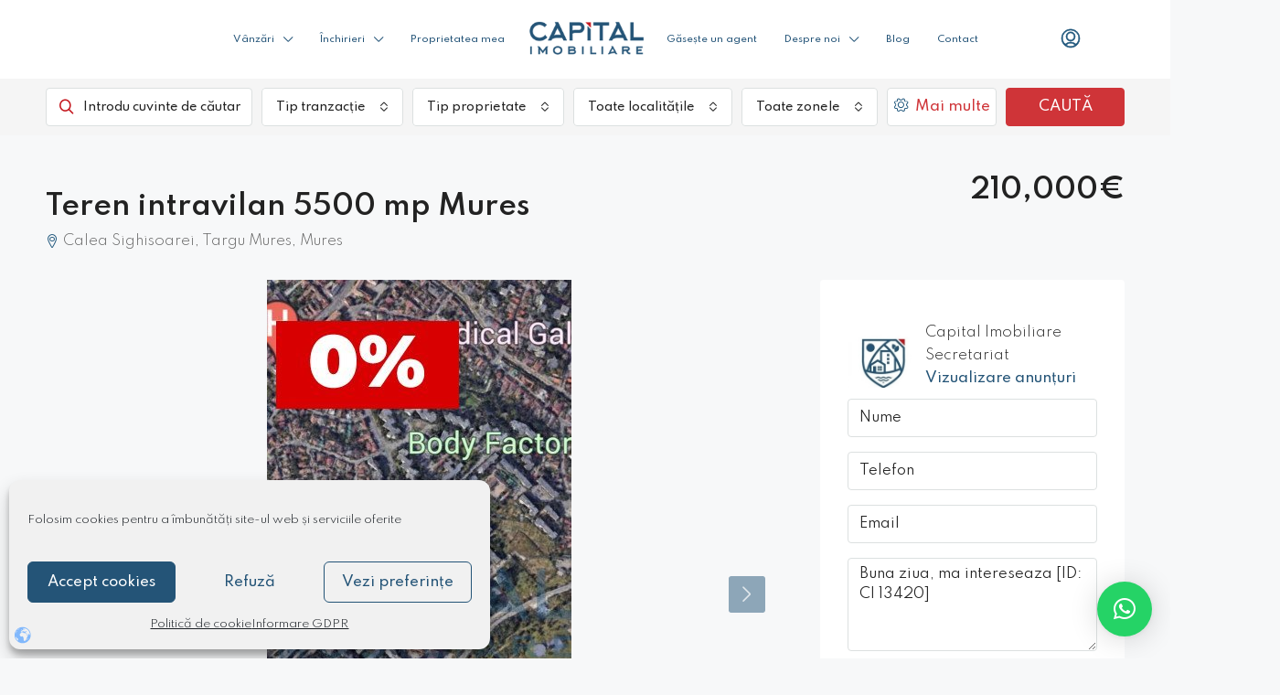

--- FILE ---
content_type: text/html; charset=UTF-8
request_url: https://capitalimobiliare.ro/proprietate/teren-intravilan-5500-mp-mures-ci-13420/
body_size: 50039
content:
<!doctype html>
<html lang="ro-RO">
<head>
    <script src="https://www.google.com/recaptcha/enterprise.js?render=6LcR8ecqAAAAABJ2FLGILdEqWy2Uwaj5W1a7AOLa"></script>
	<meta charset="UTF-8" />
	<meta name="viewport" content="width=device-width, initial-scale=1.0" />
	<link rel="profile" href="https://gmpg.org/xfn/11" />
    <meta name="format-detection" content="telephone=no">
	<meta name='robots' content='index, follow, max-image-preview:large, max-snippet:-1, max-video-preview:-1' />
	<style>img:is([sizes="auto" i], [sizes^="auto," i]) { contain-intrinsic-size: 3000px 1500px }</style>
	
	<!-- This site is optimized with the Yoast SEO plugin v26.4 - https://yoast.com/wordpress/plugins/seo/ -->
	<title>Teren intravilan 5500 mp Mures</title>
	<meta name="description" content="Capital Imobiliare - Teren intravilan 5500 mp Mures" />
	<link rel="canonical" href="https://capitalimobiliare.ro/proprietate/teren-intravilan-5500-mp-mures-ci-13420/" />
	<meta property="og:locale" content="ro_RO" />
	<meta property="og:type" content="article" />
	<meta property="og:title" content="Teren intravilan 5500 mp Mures" />
	<meta property="og:description" content="Capital Imobiliare - Teren intravilan 5500 mp Mures" />
	<meta property="og:url" content="https://capitalimobiliare.ro/proprietate/teren-intravilan-5500-mp-mures-ci-13420/" />
	<meta property="og:site_name" content="Capital Imobiliare" />
	<meta property="article:modified_time" content="2025-07-09T13:02:54+00:00" />
	<meta property="og:image" content="https://capitalimobiliare.ro/wp-content/uploads/2025/07/property-image-1-13420.jpg" />
	<meta property="og:image:width" content="333" />
	<meta property="og:image:height" content="720" />
	<meta property="og:image:type" content="image/jpeg" />
	<meta name="twitter:card" content="summary_large_image" />
	<!-- / Yoast SEO plugin. -->


<link rel='dns-prefetch' href='//www.google.com' />
<link rel='dns-prefetch' href='//fonts.googleapis.com' />
<link rel='preconnect' href='https://fonts.gstatic.com' crossorigin />
<link rel="alternate" type="application/rss+xml" title="Capital Imobiliare &raquo; Flux" href="https://capitalimobiliare.ro/feed/" />
<link rel="alternate" type="application/rss+xml" title="Capital Imobiliare &raquo; Flux comentarii" href="https://capitalimobiliare.ro/comments/feed/" />
<script type="text/javascript">
/* <![CDATA[ */
window._wpemojiSettings = {"baseUrl":"https:\/\/s.w.org\/images\/core\/emoji\/16.0.1\/72x72\/","ext":".png","svgUrl":"https:\/\/s.w.org\/images\/core\/emoji\/16.0.1\/svg\/","svgExt":".svg","source":{"concatemoji":"https:\/\/capitalimobiliare.ro\/wp-includes\/js\/wp-emoji-release.min.js?ver=6.8.3"}};
/*! This file is auto-generated */
!function(s,n){var o,i,e;function c(e){try{var t={supportTests:e,timestamp:(new Date).valueOf()};sessionStorage.setItem(o,JSON.stringify(t))}catch(e){}}function p(e,t,n){e.clearRect(0,0,e.canvas.width,e.canvas.height),e.fillText(t,0,0);var t=new Uint32Array(e.getImageData(0,0,e.canvas.width,e.canvas.height).data),a=(e.clearRect(0,0,e.canvas.width,e.canvas.height),e.fillText(n,0,0),new Uint32Array(e.getImageData(0,0,e.canvas.width,e.canvas.height).data));return t.every(function(e,t){return e===a[t]})}function u(e,t){e.clearRect(0,0,e.canvas.width,e.canvas.height),e.fillText(t,0,0);for(var n=e.getImageData(16,16,1,1),a=0;a<n.data.length;a++)if(0!==n.data[a])return!1;return!0}function f(e,t,n,a){switch(t){case"flag":return n(e,"\ud83c\udff3\ufe0f\u200d\u26a7\ufe0f","\ud83c\udff3\ufe0f\u200b\u26a7\ufe0f")?!1:!n(e,"\ud83c\udde8\ud83c\uddf6","\ud83c\udde8\u200b\ud83c\uddf6")&&!n(e,"\ud83c\udff4\udb40\udc67\udb40\udc62\udb40\udc65\udb40\udc6e\udb40\udc67\udb40\udc7f","\ud83c\udff4\u200b\udb40\udc67\u200b\udb40\udc62\u200b\udb40\udc65\u200b\udb40\udc6e\u200b\udb40\udc67\u200b\udb40\udc7f");case"emoji":return!a(e,"\ud83e\udedf")}return!1}function g(e,t,n,a){var r="undefined"!=typeof WorkerGlobalScope&&self instanceof WorkerGlobalScope?new OffscreenCanvas(300,150):s.createElement("canvas"),o=r.getContext("2d",{willReadFrequently:!0}),i=(o.textBaseline="top",o.font="600 32px Arial",{});return e.forEach(function(e){i[e]=t(o,e,n,a)}),i}function t(e){var t=s.createElement("script");t.src=e,t.defer=!0,s.head.appendChild(t)}"undefined"!=typeof Promise&&(o="wpEmojiSettingsSupports",i=["flag","emoji"],n.supports={everything:!0,everythingExceptFlag:!0},e=new Promise(function(e){s.addEventListener("DOMContentLoaded",e,{once:!0})}),new Promise(function(t){var n=function(){try{var e=JSON.parse(sessionStorage.getItem(o));if("object"==typeof e&&"number"==typeof e.timestamp&&(new Date).valueOf()<e.timestamp+604800&&"object"==typeof e.supportTests)return e.supportTests}catch(e){}return null}();if(!n){if("undefined"!=typeof Worker&&"undefined"!=typeof OffscreenCanvas&&"undefined"!=typeof URL&&URL.createObjectURL&&"undefined"!=typeof Blob)try{var e="postMessage("+g.toString()+"("+[JSON.stringify(i),f.toString(),p.toString(),u.toString()].join(",")+"));",a=new Blob([e],{type:"text/javascript"}),r=new Worker(URL.createObjectURL(a),{name:"wpTestEmojiSupports"});return void(r.onmessage=function(e){c(n=e.data),r.terminate(),t(n)})}catch(e){}c(n=g(i,f,p,u))}t(n)}).then(function(e){for(var t in e)n.supports[t]=e[t],n.supports.everything=n.supports.everything&&n.supports[t],"flag"!==t&&(n.supports.everythingExceptFlag=n.supports.everythingExceptFlag&&n.supports[t]);n.supports.everythingExceptFlag=n.supports.everythingExceptFlag&&!n.supports.flag,n.DOMReady=!1,n.readyCallback=function(){n.DOMReady=!0}}).then(function(){return e}).then(function(){var e;n.supports.everything||(n.readyCallback(),(e=n.source||{}).concatemoji?t(e.concatemoji):e.wpemoji&&e.twemoji&&(t(e.twemoji),t(e.wpemoji)))}))}((window,document),window._wpemojiSettings);
/* ]]> */
</script>
<style id='wp-emoji-styles-inline-css' type='text/css'>

	img.wp-smiley, img.emoji {
		display: inline !important;
		border: none !important;
		box-shadow: none !important;
		height: 1em !important;
		width: 1em !important;
		margin: 0 0.07em !important;
		vertical-align: -0.1em !important;
		background: none !important;
		padding: 0 !important;
	}
</style>
<link rel='stylesheet' id='wp-block-library-css' href='https://capitalimobiliare.ro/wp-includes/css/dist/block-library/style.min.css?ver=6.8.3' type='text/css' media='all' />
<style id='classic-theme-styles-inline-css' type='text/css'>
/*! This file is auto-generated */
.wp-block-button__link{color:#fff;background-color:#32373c;border-radius:9999px;box-shadow:none;text-decoration:none;padding:calc(.667em + 2px) calc(1.333em + 2px);font-size:1.125em}.wp-block-file__button{background:#32373c;color:#fff;text-decoration:none}
</style>
<style id='global-styles-inline-css' type='text/css'>
:root{--wp--preset--aspect-ratio--square: 1;--wp--preset--aspect-ratio--4-3: 4/3;--wp--preset--aspect-ratio--3-4: 3/4;--wp--preset--aspect-ratio--3-2: 3/2;--wp--preset--aspect-ratio--2-3: 2/3;--wp--preset--aspect-ratio--16-9: 16/9;--wp--preset--aspect-ratio--9-16: 9/16;--wp--preset--color--black: #000000;--wp--preset--color--cyan-bluish-gray: #abb8c3;--wp--preset--color--white: #ffffff;--wp--preset--color--pale-pink: #f78da7;--wp--preset--color--vivid-red: #cf2e2e;--wp--preset--color--luminous-vivid-orange: #ff6900;--wp--preset--color--luminous-vivid-amber: #fcb900;--wp--preset--color--light-green-cyan: #7bdcb5;--wp--preset--color--vivid-green-cyan: #00d084;--wp--preset--color--pale-cyan-blue: #8ed1fc;--wp--preset--color--vivid-cyan-blue: #0693e3;--wp--preset--color--vivid-purple: #9b51e0;--wp--preset--gradient--vivid-cyan-blue-to-vivid-purple: linear-gradient(135deg,rgba(6,147,227,1) 0%,rgb(155,81,224) 100%);--wp--preset--gradient--light-green-cyan-to-vivid-green-cyan: linear-gradient(135deg,rgb(122,220,180) 0%,rgb(0,208,130) 100%);--wp--preset--gradient--luminous-vivid-amber-to-luminous-vivid-orange: linear-gradient(135deg,rgba(252,185,0,1) 0%,rgba(255,105,0,1) 100%);--wp--preset--gradient--luminous-vivid-orange-to-vivid-red: linear-gradient(135deg,rgba(255,105,0,1) 0%,rgb(207,46,46) 100%);--wp--preset--gradient--very-light-gray-to-cyan-bluish-gray: linear-gradient(135deg,rgb(238,238,238) 0%,rgb(169,184,195) 100%);--wp--preset--gradient--cool-to-warm-spectrum: linear-gradient(135deg,rgb(74,234,220) 0%,rgb(151,120,209) 20%,rgb(207,42,186) 40%,rgb(238,44,130) 60%,rgb(251,105,98) 80%,rgb(254,248,76) 100%);--wp--preset--gradient--blush-light-purple: linear-gradient(135deg,rgb(255,206,236) 0%,rgb(152,150,240) 100%);--wp--preset--gradient--blush-bordeaux: linear-gradient(135deg,rgb(254,205,165) 0%,rgb(254,45,45) 50%,rgb(107,0,62) 100%);--wp--preset--gradient--luminous-dusk: linear-gradient(135deg,rgb(255,203,112) 0%,rgb(199,81,192) 50%,rgb(65,88,208) 100%);--wp--preset--gradient--pale-ocean: linear-gradient(135deg,rgb(255,245,203) 0%,rgb(182,227,212) 50%,rgb(51,167,181) 100%);--wp--preset--gradient--electric-grass: linear-gradient(135deg,rgb(202,248,128) 0%,rgb(113,206,126) 100%);--wp--preset--gradient--midnight: linear-gradient(135deg,rgb(2,3,129) 0%,rgb(40,116,252) 100%);--wp--preset--font-size--small: 13px;--wp--preset--font-size--medium: 20px;--wp--preset--font-size--large: 36px;--wp--preset--font-size--x-large: 42px;--wp--preset--spacing--20: 0.44rem;--wp--preset--spacing--30: 0.67rem;--wp--preset--spacing--40: 1rem;--wp--preset--spacing--50: 1.5rem;--wp--preset--spacing--60: 2.25rem;--wp--preset--spacing--70: 3.38rem;--wp--preset--spacing--80: 5.06rem;--wp--preset--shadow--natural: 6px 6px 9px rgba(0, 0, 0, 0.2);--wp--preset--shadow--deep: 12px 12px 50px rgba(0, 0, 0, 0.4);--wp--preset--shadow--sharp: 6px 6px 0px rgba(0, 0, 0, 0.2);--wp--preset--shadow--outlined: 6px 6px 0px -3px rgba(255, 255, 255, 1), 6px 6px rgba(0, 0, 0, 1);--wp--preset--shadow--crisp: 6px 6px 0px rgba(0, 0, 0, 1);}:where(.is-layout-flex){gap: 0.5em;}:where(.is-layout-grid){gap: 0.5em;}body .is-layout-flex{display: flex;}.is-layout-flex{flex-wrap: wrap;align-items: center;}.is-layout-flex > :is(*, div){margin: 0;}body .is-layout-grid{display: grid;}.is-layout-grid > :is(*, div){margin: 0;}:where(.wp-block-columns.is-layout-flex){gap: 2em;}:where(.wp-block-columns.is-layout-grid){gap: 2em;}:where(.wp-block-post-template.is-layout-flex){gap: 1.25em;}:where(.wp-block-post-template.is-layout-grid){gap: 1.25em;}.has-black-color{color: var(--wp--preset--color--black) !important;}.has-cyan-bluish-gray-color{color: var(--wp--preset--color--cyan-bluish-gray) !important;}.has-white-color{color: var(--wp--preset--color--white) !important;}.has-pale-pink-color{color: var(--wp--preset--color--pale-pink) !important;}.has-vivid-red-color{color: var(--wp--preset--color--vivid-red) !important;}.has-luminous-vivid-orange-color{color: var(--wp--preset--color--luminous-vivid-orange) !important;}.has-luminous-vivid-amber-color{color: var(--wp--preset--color--luminous-vivid-amber) !important;}.has-light-green-cyan-color{color: var(--wp--preset--color--light-green-cyan) !important;}.has-vivid-green-cyan-color{color: var(--wp--preset--color--vivid-green-cyan) !important;}.has-pale-cyan-blue-color{color: var(--wp--preset--color--pale-cyan-blue) !important;}.has-vivid-cyan-blue-color{color: var(--wp--preset--color--vivid-cyan-blue) !important;}.has-vivid-purple-color{color: var(--wp--preset--color--vivid-purple) !important;}.has-black-background-color{background-color: var(--wp--preset--color--black) !important;}.has-cyan-bluish-gray-background-color{background-color: var(--wp--preset--color--cyan-bluish-gray) !important;}.has-white-background-color{background-color: var(--wp--preset--color--white) !important;}.has-pale-pink-background-color{background-color: var(--wp--preset--color--pale-pink) !important;}.has-vivid-red-background-color{background-color: var(--wp--preset--color--vivid-red) !important;}.has-luminous-vivid-orange-background-color{background-color: var(--wp--preset--color--luminous-vivid-orange) !important;}.has-luminous-vivid-amber-background-color{background-color: var(--wp--preset--color--luminous-vivid-amber) !important;}.has-light-green-cyan-background-color{background-color: var(--wp--preset--color--light-green-cyan) !important;}.has-vivid-green-cyan-background-color{background-color: var(--wp--preset--color--vivid-green-cyan) !important;}.has-pale-cyan-blue-background-color{background-color: var(--wp--preset--color--pale-cyan-blue) !important;}.has-vivid-cyan-blue-background-color{background-color: var(--wp--preset--color--vivid-cyan-blue) !important;}.has-vivid-purple-background-color{background-color: var(--wp--preset--color--vivid-purple) !important;}.has-black-border-color{border-color: var(--wp--preset--color--black) !important;}.has-cyan-bluish-gray-border-color{border-color: var(--wp--preset--color--cyan-bluish-gray) !important;}.has-white-border-color{border-color: var(--wp--preset--color--white) !important;}.has-pale-pink-border-color{border-color: var(--wp--preset--color--pale-pink) !important;}.has-vivid-red-border-color{border-color: var(--wp--preset--color--vivid-red) !important;}.has-luminous-vivid-orange-border-color{border-color: var(--wp--preset--color--luminous-vivid-orange) !important;}.has-luminous-vivid-amber-border-color{border-color: var(--wp--preset--color--luminous-vivid-amber) !important;}.has-light-green-cyan-border-color{border-color: var(--wp--preset--color--light-green-cyan) !important;}.has-vivid-green-cyan-border-color{border-color: var(--wp--preset--color--vivid-green-cyan) !important;}.has-pale-cyan-blue-border-color{border-color: var(--wp--preset--color--pale-cyan-blue) !important;}.has-vivid-cyan-blue-border-color{border-color: var(--wp--preset--color--vivid-cyan-blue) !important;}.has-vivid-purple-border-color{border-color: var(--wp--preset--color--vivid-purple) !important;}.has-vivid-cyan-blue-to-vivid-purple-gradient-background{background: var(--wp--preset--gradient--vivid-cyan-blue-to-vivid-purple) !important;}.has-light-green-cyan-to-vivid-green-cyan-gradient-background{background: var(--wp--preset--gradient--light-green-cyan-to-vivid-green-cyan) !important;}.has-luminous-vivid-amber-to-luminous-vivid-orange-gradient-background{background: var(--wp--preset--gradient--luminous-vivid-amber-to-luminous-vivid-orange) !important;}.has-luminous-vivid-orange-to-vivid-red-gradient-background{background: var(--wp--preset--gradient--luminous-vivid-orange-to-vivid-red) !important;}.has-very-light-gray-to-cyan-bluish-gray-gradient-background{background: var(--wp--preset--gradient--very-light-gray-to-cyan-bluish-gray) !important;}.has-cool-to-warm-spectrum-gradient-background{background: var(--wp--preset--gradient--cool-to-warm-spectrum) !important;}.has-blush-light-purple-gradient-background{background: var(--wp--preset--gradient--blush-light-purple) !important;}.has-blush-bordeaux-gradient-background{background: var(--wp--preset--gradient--blush-bordeaux) !important;}.has-luminous-dusk-gradient-background{background: var(--wp--preset--gradient--luminous-dusk) !important;}.has-pale-ocean-gradient-background{background: var(--wp--preset--gradient--pale-ocean) !important;}.has-electric-grass-gradient-background{background: var(--wp--preset--gradient--electric-grass) !important;}.has-midnight-gradient-background{background: var(--wp--preset--gradient--midnight) !important;}.has-small-font-size{font-size: var(--wp--preset--font-size--small) !important;}.has-medium-font-size{font-size: var(--wp--preset--font-size--medium) !important;}.has-large-font-size{font-size: var(--wp--preset--font-size--large) !important;}.has-x-large-font-size{font-size: var(--wp--preset--font-size--x-large) !important;}
:where(.wp-block-post-template.is-layout-flex){gap: 1.25em;}:where(.wp-block-post-template.is-layout-grid){gap: 1.25em;}
:where(.wp-block-columns.is-layout-flex){gap: 2em;}:where(.wp-block-columns.is-layout-grid){gap: 2em;}
:root :where(.wp-block-pullquote){font-size: 1.5em;line-height: 1.6;}
</style>
<link rel='stylesheet' id='contact-form-7-css' href='https://capitalimobiliare.ro/wp-content/plugins/contact-form-7/includes/css/styles.css?ver=6.1.4' type='text/css' media='all' />
<link rel='stylesheet' id='bg-shce-genericons-css' href='https://capitalimobiliare.ro/wp-content/plugins/show-hidecollapse-expand/assets/css/genericons/genericons.css?ver=6.8.3' type='text/css' media='all' />
<link rel='stylesheet' id='bg-show-hide-css' href='https://capitalimobiliare.ro/wp-content/plugins/show-hidecollapse-expand/assets/css/bg-show-hide.css?ver=6.8.3' type='text/css' media='all' />
<link rel='stylesheet' id='cmplz-general-css' href='https://capitalimobiliare.ro/wp-content/plugins/complianz-gdpr/assets/css/cookieblocker.min.css?ver=1763486702' type='text/css' media='all' />
<link rel='stylesheet' id='cf7-pdf-generation-public-css-css' href='https://capitalimobiliare.ro/wp-content/plugins/generate-pdf-using-contact-form-7/assets/css/cf7-pdf-generation-public-min.css?ver=1.2' type='text/css' media='all' />
<link rel='stylesheet' id='houzez-all-css-css' href='https://capitalimobiliare.ro/wp-content/themes/houzez/css/all-css.css?ver=3.4.1' type='text/css' media='all' />
<link rel='stylesheet' id='font-awesome-5-all-css' href='https://capitalimobiliare.ro/wp-content/themes/houzez/css/font-awesome/css/all.min.css?ver=5.14.0' type='text/css' media='all' />
<link rel='stylesheet' id='houzez-style-css' href='https://capitalimobiliare.ro/wp-content/themes/xhouzez-child/style.css?ver=3.4.1' type='text/css' media='all' />
<style id='houzez-style-inline-css' type='text/css'>

        @media (min-width: 1200px) {
          .container {
              max-width: 1210px;
          }
        }
        body {
            font-family: Spartan;
            font-size: 15px;
            font-weight: 300;
            line-height: 25px;
            text-transform: none;
        }
        .main-nav,
        .dropdown-menu,
        .login-register,
        .btn.btn-create-listing,
        .logged-in-nav,
        .btn-phone-number {
          font-family: Spartan;
          font-size: 14px;
          font-weight: 500;
          text-align: left;
          text-transform: none;
        }

        .btn,
        .ele-btn,
        .houzez-search-button,
        .houzez-submit-button,
        .form-control,
        .bootstrap-select .text,
        .sort-by-title,
        .woocommerce ul.products li.product .button {
          font-family: Spartan;
          font-size: 15px; 
        }
        
        h1, h2, h3, h4, h5, h6, .item-title {
          font-family: Spartan;
          font-weight: 600;
          text-transform: none;
        }

        .post-content-wrap h1, .post-content-wrap h2, .post-content-wrap h3, .post-content-wrap h4, .post-content-wrap h5, .post-content-wrap h6 {
          font-weight: 600;
          text-transform: none;
          text-align: inherit; 
        }

        .top-bar-wrap {
            font-family: Spartan;
            font-size: 15px;
            font-weight: 300;
            line-height: 25px;
            text-align: left;
            text-transform: none;   
        }
        .footer-wrap {
            font-family: Spartan;
            font-size: 14px;
            font-weight: 300;
            line-height: 25px;
            text-align: left;
            text-transform: none;
        }
        
        .header-v1 .header-inner-wrap,
        .header-v1 .navbar-logged-in-wrap {
            line-height: 60px;
            height: 60px; 
        }
        .header-v2 .header-top .navbar {
          height: 110px; 
        }

        .header-v2 .header-bottom .header-inner-wrap,
        .header-v2 .header-bottom .navbar-logged-in-wrap {
          line-height: 54px;
          height: 54px; 
        }

        .header-v3 .header-top .header-inner-wrap,
        .header-v3 .header-top .header-contact-wrap {
          height: 80px;
          line-height: 80px; 
        }
        .header-v3 .header-bottom .header-inner-wrap,
        .header-v3 .header-bottom .navbar-logged-in-wrap {
          line-height: 54px;
          height: 54px; 
        }
        .header-v4 .header-inner-wrap,
        .header-v4 .navbar-logged-in-wrap {
          line-height: 90px;
          height: 90px; 
        }
        .header-v5 .header-top .header-inner-wrap,
        .header-v5 .header-top .navbar-logged-in-wrap {
          line-height: 110px;
          height: 110px; 
        }
        .header-v5 .header-bottom .header-inner-wrap {
          line-height: 54px;
          height: 54px; 
        }
        .header-v6 .header-inner-wrap,
        .header-v6 .navbar-logged-in-wrap {
          height: 60px;
          line-height: 60px; 
        }
        @media (min-width: 1200px) {
            .header-v5 .header-top .container {
                max-width: 1170px;
            }
        }
    
      body,
      .main-wrap,
      .fw-property-documents-wrap h3 span, 
      .fw-property-details-wrap h3 span {
        background-color: #f7f8f9; 
      }
      .houzez-main-wrap-v2, .main-wrap.agent-detail-page-v2 {
        background-color: #ffffff;
      }

       body,
      .form-control,
      .bootstrap-select .text,
      .item-title a,
      .listing-tabs .nav-tabs .nav-link,
      .item-wrap-v2 .item-amenities li span,
      .item-wrap-v2 .item-amenities li:before,
      .item-parallax-wrap .item-price-wrap,
      .list-view .item-body .item-price-wrap,
      .property-slider-item .item-price-wrap,
      .page-title-wrap .item-price-wrap,
      .agent-information .agent-phone span a,
      .property-overview-wrap ul li strong,
      .mobile-property-title .item-price-wrap .item-price,
      .fw-property-features-left li a,
      .lightbox-content-wrap .item-price-wrap,
      .blog-post-item-v1 .blog-post-title h3 a,
      .blog-post-content-widget h4 a,
      .property-item-widget .right-property-item-widget-wrap .item-price-wrap,
      .login-register-form .modal-header .login-register-tabs .nav-link.active,
      .agent-list-wrap .agent-list-content h2 a,
      .agent-list-wrap .agent-list-contact li a,
      .agent-contacts-wrap li a,
      .menu-edit-property li a,
      .statistic-referrals-list li a,
      .chart-nav .nav-pills .nav-link,
      .dashboard-table-properties td .property-payment-status,
      .dashboard-mobile-edit-menu-wrap .bootstrap-select > .dropdown-toggle.bs-placeholder,
      .payment-method-block .radio-tab .control-text,
      .post-title-wrap h2 a,
      .lead-nav-tab.nav-pills .nav-link,
      .deals-nav-tab.nav-pills .nav-link,
      .btn-light-grey-outlined:hover,
      button:not(.bs-placeholder) .filter-option-inner-inner,
      .fw-property-floor-plans-wrap .floor-plans-tabs a,
      .products > .product > .item-body > a,
      .woocommerce ul.products li.product .price,
      .woocommerce div.product p.price, 
      .woocommerce div.product span.price,
      .woocommerce #reviews #comments ol.commentlist li .meta,
      .woocommerce-MyAccount-navigation ul li a,
      .activitiy-item-close-button a,
      .property-section-wrap li a {
       color: #222222; 
     }


    
      a,
      a:hover,
      a:active,
      a:focus,
      .primary-text,
      .btn-clear,
      .btn-apply,
      .btn-primary-outlined,
      .btn-primary-outlined:before,
      .item-title a:hover,
      .sort-by .bootstrap-select .bs-placeholder,
      .sort-by .bootstrap-select > .btn,
      .sort-by .bootstrap-select > .btn:active,
      .page-link,
      .page-link:hover,
      .accordion-title:before,
      .blog-post-content-widget h4 a:hover,
      .agent-list-wrap .agent-list-content h2 a:hover,
      .agent-list-wrap .agent-list-contact li a:hover,
      .agent-contacts-wrap li a:hover,
      .agent-nav-wrap .nav-pills .nav-link,
      .dashboard-side-menu-wrap .side-menu-dropdown a.active,
      .menu-edit-property li a.active,
      .menu-edit-property li a:hover,
      .dashboard-statistic-block h3 .fa,
      .statistic-referrals-list li a:hover,
      .chart-nav .nav-pills .nav-link.active,
      .board-message-icon-wrap.active,
      .post-title-wrap h2 a:hover,
      .listing-switch-view .switch-btn.active,
      .item-wrap-v6 .item-price-wrap,
      .listing-v6 .list-view .item-body .item-price-wrap,
      .woocommerce nav.woocommerce-pagination ul li a, 
      .woocommerce nav.woocommerce-pagination ul li span,
      .woocommerce-MyAccount-navigation ul li a:hover,
      .property-schedule-tour-form-wrap .control input:checked ~ .control__indicator,
      .property-schedule-tour-form-wrap .control:hover,
      .property-walkscore-wrap-v2 .score-details .houzez-icon,
      .login-register .btn-icon-login-register + .dropdown-menu a,
      .activitiy-item-close-button a:hover,
      .property-section-wrap li a:hover,
      .agent-detail-page-v2 .agent-nav-wrap .nav-link.active,
      .property-lightbox-v2-sections-navigation .slick-prev, 
      .property-lightbox-v2-sections-navigation .slick-next,
      .property-lightbox-v2-sections-navigation .slick-slide.current-section,
      .property-lightbox-v2-sections-navigation .nav-link.active,
      .agent-detail-page-v2 .listing-tabs .nav-link.active {
        color: #245477; 
      }
      
      .agent-list-position a {
        color: #245477; 
      }

      .control input:checked ~ .control__indicator,
      .top-banner-wrap .nav-pills .nav-link,
      .btn-primary-outlined:hover,
      .page-item.active .page-link,
      .slick-prev:hover,
      .slick-prev:focus,
      .slick-next:hover,
      .slick-next:focus,
      .mobile-property-tools .nav-pills .nav-link.active,
      .login-register-form .modal-header,
      .agent-nav-wrap .nav-pills .nav-link.active,
      .board-message-icon-wrap .notification-circle,
      .primary-label,
      .fc-event, .fc-event-dot,
      .compare-table .table-hover > tbody > tr:hover,
      .post-tag,
      .datepicker table tr td.active.active,
      .datepicker table tr td.active.disabled,
      .datepicker table tr td.active.disabled.active,
      .datepicker table tr td.active.disabled.disabled,
      .datepicker table tr td.active.disabled:active,
      .datepicker table tr td.active.disabled:hover,
      .datepicker table tr td.active.disabled:hover.active,
      .datepicker table tr td.active.disabled:hover.disabled,
      .datepicker table tr td.active.disabled:hover:active,
      .datepicker table tr td.active.disabled:hover:hover,
      .datepicker table tr td.active.disabled:hover[disabled],
      .datepicker table tr td.active.disabled[disabled],
      .datepicker table tr td.active:active,
      .datepicker table tr td.active:hover,
      .datepicker table tr td.active:hover.active,
      .datepicker table tr td.active:hover.disabled,
      .datepicker table tr td.active:hover:active,
      .datepicker table tr td.active:hover:hover,
      .datepicker table tr td.active:hover[disabled],
      .datepicker table tr td.active[disabled],
      .ui-slider-horizontal .ui-slider-range,
      .btn-bubble {
        background-color: #245477; 
      }

      .control input:checked ~ .control__indicator,
      .btn-primary-outlined,
      .page-item.active .page-link,
      .mobile-property-tools .nav-pills .nav-link.active,
      .agent-nav-wrap .nav-pills .nav-link,
      .agent-nav-wrap .nav-pills .nav-link.active,
      .chart-nav .nav-pills .nav-link.active,
      .dashaboard-snake-nav .step-block.active,
      .fc-event,
      .fc-event-dot,
      .property-schedule-tour-form-wrap .control input:checked ~ .control__indicator,
      .agent-detail-page-v2 .agent-nav-wrap .nav-link.active {
        border-color: #245477; 
      }

      .slick-arrow:hover {
        background-color: rgba(36,84,120,0.68); 
      }

      .slick-arrow {
        background-color: #245477; 
      }

      .property-banner .nav-pills .nav-link.active {
        background-color: rgba(36,84,120,0.68) !important; 
      }

      .property-navigation-wrap a.active {
        color: #245477;
        -webkit-box-shadow: inset 0 -3px #245477;
        box-shadow: inset 0 -3px #245477; 
      }

      .btn-primary,
      .fc-button-primary,
      .woocommerce nav.woocommerce-pagination ul li a:focus, 
      .woocommerce nav.woocommerce-pagination ul li a:hover, 
      .woocommerce nav.woocommerce-pagination ul li span.current {
        color: #fff;
        background-color: #245477;
        border-color: #245477; 
      }
      .btn-primary:focus, .btn-primary:focus:active,
      .fc-button-primary:focus,
      .fc-button-primary:focus:active {
        color: #fff;
        background-color: #245477;
        border-color: #245477; 
      }
      .btn-primary:hover,
      .fc-button-primary:hover {
        color: #fff;
        background-color: #245478;
        border-color: #245478; 
      }
      .btn-primary:active, 
      .btn-primary:not(:disabled):not(:disabled):active,
      .fc-button-primary:active,
      .fc-button-primary:not(:disabled):not(:disabled):active {
        color: #fff;
        background-color: #245478;
        border-color: #245478; 
      }

      .btn-secondary,
      .woocommerce span.onsale,
      .woocommerce ul.products li.product .button,
      .woocommerce #respond input#submit.alt, 
      .woocommerce a.button.alt, 
      .woocommerce button.button.alt, 
      .woocommerce input.button.alt,
      .woocommerce #review_form #respond .form-submit input,
      .woocommerce #respond input#submit, 
      .woocommerce a.button, 
      .woocommerce button.button, 
      .woocommerce input.button {
        color: #fff;
        background-color: #c4151c;
        border-color: #c4151c; 
      }
      .woocommerce ul.products li.product .button:focus,
      .woocommerce ul.products li.product .button:active,
      .woocommerce #respond input#submit.alt:focus, 
      .woocommerce a.button.alt:focus, 
      .woocommerce button.button.alt:focus, 
      .woocommerce input.button.alt:focus,
      .woocommerce #respond input#submit.alt:active, 
      .woocommerce a.button.alt:active, 
      .woocommerce button.button.alt:active, 
      .woocommerce input.button.alt:active,
      .woocommerce #review_form #respond .form-submit input:focus,
      .woocommerce #review_form #respond .form-submit input:active,
      .woocommerce #respond input#submit:active, 
      .woocommerce a.button:active, 
      .woocommerce button.button:active, 
      .woocommerce input.button:active,
      .woocommerce #respond input#submit:focus, 
      .woocommerce a.button:focus, 
      .woocommerce button.button:focus, 
      .woocommerce input.button:focus {
        color: #fff;
        background-color: #c4151c;
        border-color: #c4151c; 
      }
      .btn-secondary:hover,
      .woocommerce ul.products li.product .button:hover,
      .woocommerce #respond input#submit.alt:hover, 
      .woocommerce a.button.alt:hover, 
      .woocommerce button.button.alt:hover, 
      .woocommerce input.button.alt:hover,
      .woocommerce #review_form #respond .form-submit input:hover,
      .woocommerce #respond input#submit:hover, 
      .woocommerce a.button:hover, 
      .woocommerce button.button:hover, 
      .woocommerce input.button:hover {
        color: #fff;
        background-color: #cf3438;
        border-color: #cf3438; 
      }
      .btn-secondary:active, 
      .btn-secondary:not(:disabled):not(:disabled):active {
        color: #fff;
        background-color: #cf3438;
        border-color: #cf3438; 
      }

      .btn-primary-outlined {
        color: #245477;
        background-color: transparent;
        border-color: #245477; 
      }
      .btn-primary-outlined:focus, .btn-primary-outlined:focus:active {
        color: #245477;
        background-color: transparent;
        border-color: #245477; 
      }
      .btn-primary-outlined:hover {
        color: #fff;
        background-color: #245478;
        border-color: #245478; 
      }
      .btn-primary-outlined:active, .btn-primary-outlined:not(:disabled):not(:disabled):active {
        color: #245477;
        background-color: rgba(26, 26, 26, 0);
        border-color: #245478; 
      }

      .btn-secondary-outlined {
        color: #c4151c;
        background-color: transparent;
        border-color: #c4151c; 
      }
      .btn-secondary-outlined:focus, .btn-secondary-outlined:focus:active {
        color: #c4151c;
        background-color: transparent;
        border-color: #c4151c; 
      }
      .btn-secondary-outlined:hover {
        color: #fff;
        background-color: #cf3438;
        border-color: #cf3438; 
      }
      .btn-secondary-outlined:active, .btn-secondary-outlined:not(:disabled):not(:disabled):active {
        color: #c4151c;
        background-color: rgba(26, 26, 26, 0);
        border-color: #cf3438; 
      }

      .btn-call {
        color: #c4151c;
        background-color: transparent;
        border-color: #c4151c; 
      }
      .btn-call:focus, .btn-call:focus:active {
        color: #c4151c;
        background-color: transparent;
        border-color: #c4151c; 
      }
      .btn-call:hover {
        color: #c4151c;
        background-color: rgba(26, 26, 26, 0);
        border-color: #cf3438; 
      }
      .btn-call:active, .btn-call:not(:disabled):not(:disabled):active {
        color: #c4151c;
        background-color: rgba(26, 26, 26, 0);
        border-color: #cf3438; 
      }
      .icon-delete .btn-loader:after{
          border-color: #245477 transparent #245477 transparent
      }
    
      .header-v1 {
        background-color: #004274;
        border-bottom: 1px solid #004274; 
      }

      .header-v1 a.nav-link {
        color: #FFFFFF; 
      }

      .header-v1 a.nav-link:hover,
      .header-v1 a.nav-link:active {
        color: #00aeff;
        background-color: rgba(0, 174, 255, 0.1); 
      }
      .header-desktop .main-nav .nav-link {
          letter-spacing: 0px;
      }
    
      .header-v2 .header-top,
      .header-v5 .header-top,
      .header-v2 .header-contact-wrap {
        background-color: #ffffff; 
      }

      .header-v2 .header-bottom, 
      .header-v5 .header-bottom {
        background-color: #004274;
      }

      .header-v2 .header-contact-wrap .header-contact-right, .header-v2 .header-contact-wrap .header-contact-right a, .header-contact-right a:hover, header-contact-right a:active {
        color: #004274; 
      }

      .header-v2 .header-contact-left {
        color: #004274; 
      }

      .header-v2 .header-bottom,
      .header-v2 .navbar-nav > li,
      .header-v2 .navbar-nav > li:first-of-type,
      .header-v5 .header-bottom,
      .header-v5 .navbar-nav > li,
      .header-v5 .navbar-nav > li:first-of-type {
        border-color: rgba(0, 174, 255, 0.2);
      }

      .header-v2 a.nav-link,
      .header-v5 a.nav-link {
        color: #ffffff; 
      }

      .header-v2 a.nav-link:hover,
      .header-v2 a.nav-link:active,
      .header-v5 a.nav-link:hover,
      .header-v5 a.nav-link:active {
        color: #00aeff;
        background-color: rgba(0, 174, 255, 0.1); 
      }

      .header-v2 .header-contact-right a:hover, 
      .header-v2 .header-contact-right a:active,
      .header-v3 .header-contact-right a:hover, 
      .header-v3 .header-contact-right a:active {
        background-color: transparent;
      }

      .header-v2 .header-social-icons a,
      .header-v5 .header-social-icons a {
        color: #004274; 
      }
    
      .header-v3 .header-top {
        background-color: #004274; 
      }

      .header-v3 .header-bottom {
        background-color: #004274; 
      }

      .header-v3 .header-contact,
      .header-v3-mobile {
        background-color: #00aeff;
        color: #ffffff; 
      }

      .header-v3 .header-bottom,
      .header-v3 .login-register,
      .header-v3 .navbar-nav > li,
      .header-v3 .navbar-nav > li:first-of-type {
        border-color: rgba(0, 174, 239, 0.2); 
      }

      .header-v3 a.nav-link, 
      .header-v3 .header-contact-right a:hover, .header-v3 .header-contact-right a:active {
        color: #FFFFFF; 
      }

      .header-v3 a.nav-link:hover,
      .header-v3 a.nav-link:active {
        color: #00aeff;
        background-color: rgba(0, 174, 255, 0.1); 
      }

      .header-v3 .header-social-icons a {
        color: #004274; 
      }
    
      .header-v4 {
        background-color: #ffffff; 
      }

      .header-v4 a.nav-link {
        color: #004274; 
      }

      .header-v4 a.nav-link:hover,
      .header-v4 a.nav-link:active {
        color: #00aeef;
        background-color: rgba(0, 174, 255, 0.1); 
      }
    
      .header-v6 .header-top {
        background-color: #ffffff; 
      }

      .header-v6 a.nav-link {
        color: #245478; 
      }

      .header-v6 a.nav-link:hover,
      .header-v6 a.nav-link:active {
        color: #cf3438;
        background-color: rgba(255,255,255,0.01); 
      }

      .header-v6 .header-social-icons a {
        color: #FFFFFF; 
      }
    
      .header-mobile {
        background-color: #245477; 
      }
      .header-mobile .toggle-button-left,
      .header-mobile .toggle-button-right {
        color: #FFFFFF; 
      }

      .nav-mobile .logged-in-nav a,
      .nav-mobile .main-nav,
      .nav-mobile .navi-login-register {
        background-color: #ffffff; 
      }

      .nav-mobile .logged-in-nav a,
      .nav-mobile .main-nav .nav-item .nav-item a,
      .nav-mobile .main-nav .nav-item a,
      .navi-login-register .main-nav .nav-item a {
        color: #245477;
        border-bottom: 1px solid #dce0e0;
        background-color: #ffffff;
      }

      .nav-mobile .btn-create-listing,
      .navi-login-register .btn-create-listing {
        color: #fff;
        border: 1px solid #245477;
        background-color: #245477; 
      }

      .nav-mobile .btn-create-listing:hover, .nav-mobile .btn-create-listing:active,
      .navi-login-register .btn-create-listing:hover,
      .navi-login-register .btn-create-listing:active {
        color: #fff;
        border: 1px solid #245477;
        background-color: rgba(0, 174, 255, 0.65); 
      }
    
      .header-transparent-wrap .header-v4 {
        background-color: transparent;
        border-bottom: 1px solid rgba(255, 255, 255, 0.3); 
      }

      .header-transparent-wrap .header-v4 a {
        color: #ffffff; 
      }

      .header-transparent-wrap .header-v4 a:hover,
      .header-transparent-wrap .header-v4 a:active {
        color: #ffffff;
        background-color: rgba(255, 255, 255, 0.1); 
      }
    
      .main-nav .navbar-nav .nav-item .dropdown-menu,
      .login-register .login-register-nav li .dropdown-menu {
        background-color: rgba(255,255,255,0.99); 
      }

      .login-register .login-register-nav li .dropdown-menu:before {
          border-left-color: rgba(255,255,255,0.99);
          border-top-color: rgba(255,255,255,0.99);
      }

      .main-nav .navbar-nav .nav-item .nav-item a,
      .login-register .login-register-nav li .dropdown-menu .nav-item a {
        color: #1d557b;
        border-bottom: 1px solid #dce0e0; 
      }

      .main-nav .navbar-nav .nav-item .nav-item a:hover,
      .main-nav .navbar-nav .nav-item .nav-item a:active,
      .login-register .login-register-nav li .dropdown-menu .nav-item a:hover {
        color: #cf3438; 
      }
      .main-nav .navbar-nav .nav-item .nav-item a:hover,
      .main-nav .navbar-nav .nav-item .nav-item a:active,
      .login-register .login-register-nav li .dropdown-menu .nav-item a:hover {
          background-color: rgba(0, 174, 255, 0.1);
      }
    
      .header-main-wrap .btn-create-listing {
        color: #ffffff;
        border: 1px solid #00aeff;
        background-color: #00aeff; 
      }

      .header-main-wrap .btn-create-listing:hover,
      .header-main-wrap .btn-create-listing:active {
        color: rgba(255, 255, 255, 0.99);
        border: 1px solid #00aeff;
        background-color: rgba(0, 174, 255, 0.65); 
      }
    
      .header-transparent-wrap .header-v4 .btn-create-listing {
        color: #ffffff;
        border: 1px solid #ffffff;
        background-color: rgba(255, 255, 255, 0.2); 
      }

      .header-transparent-wrap .header-v4 .btn-create-listing:hover,
      .header-transparent-wrap .header-v4 .btn-create-listing:active {
        color: rgba(255,255,255,1);
        border: 1px solid #00AEEF;
        background-color: rgba(0, 174, 255, 0.65); 
      }
    
      .header-transparent-wrap .logged-in-nav a,
      .logged-in-nav a {
        color: #004274;
        border-color: #dce0e0;
        background-color: #FFFFFF; 
      }

      .header-transparent-wrap .logged-in-nav a:hover,
      .header-transparent-wrap .logged-in-nav a:active,
      .logged-in-nav a:hover,
      .logged-in-nav a:active {
        color: #00aeff;
        background-color: rgba(0, 174, 255, 0.1);
        border-color: #dce0e0; 
      }
    
      .form-control::-webkit-input-placeholder,
      .search-banner-wrap ::-webkit-input-placeholder,
      .advanced-search ::-webkit-input-placeholder,
      .advanced-search-banner-wrap ::-webkit-input-placeholder,
      .overlay-search-advanced-module ::-webkit-input-placeholder {
        color: #222222; 
      }
      .bootstrap-select > .dropdown-toggle.bs-placeholder, 
      .bootstrap-select > .dropdown-toggle.bs-placeholder:active, 
      .bootstrap-select > .dropdown-toggle.bs-placeholder:focus, 
      .bootstrap-select > .dropdown-toggle.bs-placeholder:hover {
        color: #222222; 
      }
      .form-control::placeholder,
      .search-banner-wrap ::-webkit-input-placeholder,
      .advanced-search ::-webkit-input-placeholder,
      .advanced-search-banner-wrap ::-webkit-input-placeholder,
      .overlay-search-advanced-module ::-webkit-input-placeholder {
        color: #222222; 
      }

      .search-banner-wrap ::-moz-placeholder,
      .advanced-search ::-moz-placeholder,
      .advanced-search-banner-wrap ::-moz-placeholder,
      .overlay-search-advanced-module ::-moz-placeholder {
        color: #222222; 
      }

      .search-banner-wrap :-ms-input-placeholder,
      .advanced-search :-ms-input-placeholder,
      .advanced-search-banner-wrap ::-ms-input-placeholder,
      .overlay-search-advanced-module ::-ms-input-placeholder {
        color: #222222; 
      }

      .search-banner-wrap :-moz-placeholder,
      .advanced-search :-moz-placeholder,
      .advanced-search-banner-wrap :-moz-placeholder,
      .overlay-search-advanced-module :-moz-placeholder {
        color: #222222; 
      }

      .advanced-search .form-control,
      .advanced-search .bootstrap-select > .btn,
      .location-trigger,
      .vertical-search-wrap .form-control,
      .vertical-search-wrap .bootstrap-select > .btn,
      .step-search-wrap .form-control,
      .step-search-wrap .bootstrap-select > .btn,
      .advanced-search-banner-wrap .form-control,
      .advanced-search-banner-wrap .bootstrap-select > .btn,
      .search-banner-wrap .form-control,
      .search-banner-wrap .bootstrap-select > .btn,
      .overlay-search-advanced-module .form-control,
      .overlay-search-advanced-module .bootstrap-select > .btn,
      .advanced-search-v2 .advanced-search-btn,
      .advanced-search-v2 .advanced-search-btn:hover {
        border-color: #dce0e0; 
      }

      .advanced-search-nav,
      .search-expandable,
      .overlay-search-advanced-module {
        background-color: #F5F5F5; 
      }
      .btn-search {
        color: #ffffff;
        background-color: #cf3438;
        border-color: #cf3438;
      }
      .btn-search:hover, .btn-search:active  {
        color: #ffffff;
        background-color: #cf3438;
        border-color: #cf3438;
      }
      .advanced-search-btn {
        color: #cf3438;
        background-color: #ffffff;
        border-color: #dce0e0; 
      }
      .advanced-search-btn:hover, .advanced-search-btn:active {
        color: #ffffff;
        background-color: #00aeff;
        border-color: #00aeff; 
      }
      .advanced-search-btn:focus {
        color: #cf3438;
        background-color: #ffffff;
        border-color: #dce0e0; 
      }
      .search-expandable-label {
        color: #ffffff;
        background-color: #cf3438;
      }
      .advanced-search-nav {
        padding-top: 10px;
        padding-bottom: 10px;
      }
      .features-list-wrap .control--checkbox,
      .features-list-wrap .control--radio,
      .range-text, 
      .features-list-wrap .control--checkbox, 
      .features-list-wrap .btn-features-list, 
      .overlay-search-advanced-module .search-title, 
      .overlay-search-advanced-module .overlay-search-module-close {
          color: #222222;
      }
      .advanced-search-half-map {
        background-color: #FFFFFF; 
      }
      .advanced-search-half-map .range-text, 
      .advanced-search-half-map .features-list-wrap .control--checkbox, 
      .advanced-search-half-map .features-list-wrap .btn-features-list {
          color: #222222;
      }
    
      .save-search-btn {
          border-color: #28a745 ;
          background-color: #28a745 ;
          color: #ffffff ;
      }
      .save-search-btn:hover,
      .save-search-btn:active {
          border-color: #28a745;
          background-color: #28a745 ;
          color: #ffffff ;
      }
    .label-featured {
      background-color: #77c720;
      color: #ffffff; 
    }
    
    .dashboard-side-wrap {
      background-color: #002B4B; 
    }

    .side-menu a {
      color: #839EB2; 
    }

    .side-menu a.active,
    .side-menu .side-menu-parent-selected > a,
    .side-menu-dropdown a,
    .side-menu a:hover {
      color: #ffffff; 
    }
    .dashboard-side-menu-wrap .side-menu-dropdown a.active {
      color: #00aeff
    }
    
      .detail-wrap {
        background-color: rgba(0,174,255,0.1);
        border-color: #00aeff; 
      }
    .top-bar-wrap,
    .top-bar-wrap .dropdown-menu,
    .switcher-wrap .dropdown-menu {
      background-color: #ffffff;
    }
    .top-bar-wrap a,
    .top-bar-contact,
    .top-bar-slogan,
    .top-bar-wrap .btn,
    .top-bar-wrap .dropdown-menu,
    .switcher-wrap .dropdown-menu,
    .top-bar-wrap .navbar-toggler {
      color: #ffffff;
    }
    .top-bar-wrap a:hover,
    .top-bar-wrap a:active,
    .top-bar-wrap .btn:hover,
    .top-bar-wrap .btn:active,
    .top-bar-wrap .dropdown-menu li:hover,
    .top-bar-wrap .dropdown-menu li:active,
    .switcher-wrap .dropdown-menu li:hover,
    .switcher-wrap .dropdown-menu li:active {
      color: rgba(207,52,56,1);
    }
    .class-energy-indicator:nth-child(1) {
        background-color: #33a357;
    }
    .class-energy-indicator:nth-child(2) {
        background-color: #79b752;
    }
    .class-energy-indicator:nth-child(3) {
        background-color: #c3d545;
    }
    .class-energy-indicator:nth-child(4) {
        background-color: #fff12c;
    }
    .class-energy-indicator:nth-child(5) {
        background-color: #edb731;
    }
    .class-energy-indicator:nth-child(6) {
        background-color: #d66f2c;
    }
    .class-energy-indicator:nth-child(7) {
        background-color: #cc232a;
    }
    .class-energy-indicator:nth-child(8) {
        background-color: #cc232a;
    }
    .class-energy-indicator:nth-child(9) {
        background-color: #cc232a;
    }
    .class-energy-indicator:nth-child(10) {
        background-color: #cc232a;
    }
    
      .agent-detail-page-v2 .agent-profile-wrap { background-color:#0e4c7b }
      .agent-detail-page-v2 .agent-list-position a, .agent-detail-page-v2 .agent-profile-header h1, .agent-detail-page-v2 .rating-score-text, .agent-detail-page-v2 .agent-profile-address address, .agent-detail-page-v2 .badge-success { color:#ffffff }

      .agent-detail-page-v2 .all-reviews, .agent-detail-page-v2 .agent-profile-cta a { color:#00aeff }
    
    .footer-top-wrap {
      background-color: #245477; 
    }

    .footer-bottom-wrap {
      background-color: #245477; 
    }

    .footer-top-wrap,
    .footer-top-wrap a,
    .footer-bottom-wrap,
    .footer-bottom-wrap a,
    .footer-top-wrap .property-item-widget .right-property-item-widget-wrap .item-amenities,
    .footer-top-wrap .property-item-widget .right-property-item-widget-wrap .item-price-wrap,
    .footer-top-wrap .blog-post-content-widget h4 a,
    .footer-top-wrap .blog-post-content-widget,
    .footer-top-wrap .form-tools .control,
    .footer-top-wrap .slick-dots li.slick-active button:before,
    .footer-top-wrap .slick-dots li button::before,
    .footer-top-wrap .widget ul:not(.item-amenities):not(.item-price-wrap):not(.contact-list):not(.dropdown-menu):not(.nav-tabs) li span {
      color: #ffffff; 
    }
    
          .footer-top-wrap a:hover,
          .footer-bottom-wrap a:hover,
          .footer-top-wrap .blog-post-content-widget h4 a:hover {
            color: rgba(0,174,255,1); 
          }
        .houzez-osm-cluster {
            background-image: url(https://demo02.houzez.co/wp-content/themes/houzez/img/map/cluster-icon.png);
            text-align: center;
            color: #fff;
            width: 48px;
            height: 48px;
            line-height: 48px;
        }
    
</style>
<link rel='stylesheet' id='leaflet-css' href='https://capitalimobiliare.ro/wp-content/themes/houzez/js//vendors/leaflet/leaflet.css?ver=1.9.3' type='text/css' media='all' />
<link rel='stylesheet' id='cf7cf-style-css' href='https://capitalimobiliare.ro/wp-content/plugins/cf7-conditional-fields/style.css?ver=2.6.7' type='text/css' media='all' />
<link rel='stylesheet' id='elementor-frontend-css' href='https://capitalimobiliare.ro/wp-content/plugins/elementor/assets/css/frontend.min.css?ver=3.25.1' type='text/css' media='all' />
<link rel='stylesheet' id='eael-general-css' href='https://capitalimobiliare.ro/wp-content/plugins/essential-addons-for-elementor-lite/assets/front-end/css/view/general.min.css?ver=6.4.0' type='text/css' media='all' />
<link rel="preload" as="style" href="https://fonts.googleapis.com/css?family=Spartan:100,200,300,400,500,600,700,800,900&#038;display=swap&#038;ver=1764064760" /><link rel="stylesheet" href="https://fonts.googleapis.com/css?family=Spartan:100,200,300,400,500,600,700,800,900&#038;display=swap&#038;ver=1764064760" media="print" onload="this.media='all'"><noscript><link rel="stylesheet" href="https://fonts.googleapis.com/css?family=Spartan:100,200,300,400,500,600,700,800,900&#038;display=swap&#038;ver=1764064760" /></noscript><script type="text/javascript" src="https://capitalimobiliare.ro/wp-includes/js/jquery/jquery.min.js?ver=3.7.1" id="jquery-core-js"></script>
<script type="text/javascript" src="https://capitalimobiliare.ro/wp-includes/js/jquery/jquery-migrate.min.js?ver=3.4.1" id="jquery-migrate-js"></script>
<script type="text/javascript" src="https://capitalimobiliare.ro/wp-content/plugins/generate-pdf-using-contact-form-7/assets/js/cf7-pdf-generation-public-min.js?ver=1.2" id="cf7-pdf-generation-public-js-js"></script>
<link rel="https://api.w.org/" href="https://capitalimobiliare.ro/wp-json/" /><link rel="alternate" title="JSON" type="application/json" href="https://capitalimobiliare.ro/wp-json/wp/v2/properties/1064730" /><link rel="EditURI" type="application/rsd+xml" title="RSD" href="https://capitalimobiliare.ro/xmlrpc.php?rsd" />

<link rel='shortlink' href='https://capitalimobiliare.ro/?p=1064730' />
<link rel="alternate" title="oEmbed (JSON)" type="application/json+oembed" href="https://capitalimobiliare.ro/wp-json/oembed/1.0/embed?url=https%3A%2F%2Fcapitalimobiliare.ro%2Fproprietate%2Fteren-intravilan-5500-mp-mures-ci-13420%2F" />
<link rel="alternate" title="oEmbed (XML)" type="text/xml+oembed" href="https://capitalimobiliare.ro/wp-json/oembed/1.0/embed?url=https%3A%2F%2Fcapitalimobiliare.ro%2Fproprietate%2Fteren-intravilan-5500-mp-mures-ci-13420%2F&#038;format=xml" />
<meta name="generator" content="Redux 4.5.9" /><!-- Global site tag (gtag.js) - Google Analytics -->
<script async src="https://www.googletagmanager.com/gtag/js?id=UA-133493796-1"></script>
<script>
  window.dataLayer = window.dataLayer || [];
  function gtag(){dataLayer.push(arguments);}
  gtag('js', new Date());

  gtag('config', 'UA-133493796-1');
</script>

<!-- Facebook Pixel Code -->
<script type="text/plain" data-service="facebook" data-category="marketing">
!function(f,b,e,v,n,t,s)
{if(f.fbq)return;n=f.fbq=function(){n.callMethod?
n.callMethod.apply(n,arguments):n.queue.push(arguments)};
if(!f._fbq)f._fbq=n;n.push=n;n.loaded=!0;n.version='2.0';
n.queue=[];t=b.createElement(e);t.async=!0;
t.src=v;s=b.getElementsByTagName(e)[0];
s.parentNode.insertBefore(t,s)}(window, document,'script',
'https://connect.facebook.net/en_US/fbevents.js');
fbq('init', '879624226185960');
fbq('track', 'PageView');
</script>
<noscript><img height="1" width="1" style="display:none"
src="https://www.facebook.com/tr?id=879624226185960&ev=PageView&noscript=1"
/></noscript>
<!-- End Facebook Pixel Code -->

<!-- Global site tag (gtag.js) - Google Ads: 477217984 -->
<script async src="https://www.googletagmanager.com/gtag/js?id=AW-477217984"></script>
<script>
  window.dataLayer = window.dataLayer || [];
  function gtag(){dataLayer.push(arguments);}
  gtag('js', new Date());

  gtag('config', 'AW-477217984');
</script>

<!-- Event snippet for Clic de ieșire conversion page -->
<script>
  gtag('event', 'conversion', {'send_to': 'AW-477217984/VW5zCOydkfQBEMCJx-MB'});
</script>

<!-- Google Tag Manager -->
<script>(function(w,d,s,l,i){w[l]=w[l]||[];w[l].push({'gtm.start':
new Date().getTime(),event:'gtm.js'});var f=d.getElementsByTagName(s)[0],
j=d.createElement(s),dl=l!='dataLayer'?'&l='+l:'';j.async=true;j.src=
'https://www.googletagmanager.com/gtm.js?id='+i+dl;f.parentNode.insertBefore(j,f);
})(window,document,'script','dataLayer','GTM-NGSJPKJ');</script>
<!-- End Google Tag Manager --><meta name="ti-site-data" content="[base64]" />			<style>.cmplz-hidden {
					display: none !important;
				}</style><!-- Favicon --><link rel="shortcut icon" href="https://capitalimobiliare.ro/wp-content/uploads/2020/09/capital-imobiliare-favicon2.png"><!-- Apple iPhone Icon --><link rel="apple-touch-icon-precomposed" href="https://capitalimobiliare.ro/wp-content/uploads/2020/09/capital-imobiliare-favicon2.png"><!-- Apple iPhone Icon --><link rel="apple-touch-icon-precomposed" sizes="72x72" href="https://capitalimobiliare.ro/wp-content/uploads/2020/09/capital-imobiliare-favicon2.png"><meta name="generator" content="Elementor 3.25.1; features: additional_custom_breakpoints, e_optimized_control_loading; settings: css_print_method-external, google_font-enabled, font_display-auto">


<script type="application/ld+json" class="saswp-schema-markup-output">
[{"@context":"https:\/\/schema.org\/","@graph":[{"@context":"https:\/\/schema.org\/","@type":"SiteNavigationElement","@id":"https:\/\/capitalimobiliare.ro\/#vanzari","name":"V\u00e2nz\u0103ri","url":"https:\/\/capitalimobiliare.ro\/vanzari\/"},{"@context":"https:\/\/schema.org\/","@type":"SiteNavigationElement","@id":"https:\/\/capitalimobiliare.ro\/#apartamente-de-vanzare","name":"Apartamente de v\u00e2nzare","url":"https:\/\/capitalimobiliare.ro\/vanzare-apartamente\/"},{"@context":"https:\/\/schema.org\/","@type":"SiteNavigationElement","@id":"https:\/\/capitalimobiliare.ro\/#case-vile-de-vanzare","name":"Case\/Vile de v\u00e2nzare","url":"https:\/\/capitalimobiliare.ro\/vanzare-case-vile\/"},{"@context":"https:\/\/schema.org\/","@type":"SiteNavigationElement","@id":"https:\/\/capitalimobiliare.ro\/#terenuri-de-vanzare","name":"Terenuri de v\u00e2nzare","url":"https:\/\/capitalimobiliare.ro\/vanzare-terenuri\/"},{"@context":"https:\/\/schema.org\/","@type":"SiteNavigationElement","@id":"https:\/\/capitalimobiliare.ro\/#spatii-birouri-de-vanzare","name":"Spa\u021bii birouri de v\u00e2nzare","url":"https:\/\/capitalimobiliare.ro\/vanzare-spatii-birouri\/"},{"@context":"https:\/\/schema.org\/","@type":"SiteNavigationElement","@id":"https:\/\/capitalimobiliare.ro\/#spatii-comerciale-de-vanzare","name":"Spa\u021bii comerciale de v\u00e2nzare","url":"https:\/\/capitalimobiliare.ro\/vanzare-spatii-comerciale\/"},{"@context":"https:\/\/schema.org\/","@type":"SiteNavigationElement","@id":"https:\/\/capitalimobiliare.ro\/#spatii-industriale-de-vanzare","name":"Spa\u021bii industriale de v\u00e2nzare","url":"https:\/\/capitalimobiliare.ro\/spatii-industriale-de-vanzare\/"},{"@context":"https:\/\/schema.org\/","@type":"SiteNavigationElement","@id":"https:\/\/capitalimobiliare.ro\/#inchirieri","name":"\u00cenchirieri","url":"https:\/\/capitalimobiliare.ro\/inchirieri\/"},{"@context":"https:\/\/schema.org\/","@type":"SiteNavigationElement","@id":"https:\/\/capitalimobiliare.ro\/#apartamente-de-inchiriat","name":"Apartamente de \u00eenchiriat","url":"https:\/\/capitalimobiliare.ro\/inchiriere-apartamente\/"},{"@context":"https:\/\/schema.org\/","@type":"SiteNavigationElement","@id":"https:\/\/capitalimobiliare.ro\/#case-vile-de-inchiriat","name":"Case\/Vile de \u00eenchiriat","url":"https:\/\/capitalimobiliare.ro\/inchiriere-case-vile\/"},{"@context":"https:\/\/schema.org\/","@type":"SiteNavigationElement","@id":"https:\/\/capitalimobiliare.ro\/#spatii-birouri-de-inchiriat","name":"Spa\u021bii birouri de \u00eenchiriat","url":"https:\/\/capitalimobiliare.ro\/inchiriere-spatii-birouri\/"},{"@context":"https:\/\/schema.org\/","@type":"SiteNavigationElement","@id":"https:\/\/capitalimobiliare.ro\/#spatii-comerciale-de-inchiriat","name":"Spa\u021bii comerciale de \u00eenchiriat","url":"https:\/\/capitalimobiliare.ro\/inchiriere-spatii-comerciale\/"},{"@context":"https:\/\/schema.org\/","@type":"SiteNavigationElement","@id":"https:\/\/capitalimobiliare.ro\/#spatii-industriale-de-inchiriat","name":"Spa\u021bii industriale de \u00eenchiriat","url":"https:\/\/capitalimobiliare.ro\/spatii-industriale-de-inchiriat\/"},{"@context":"https:\/\/schema.org\/","@type":"SiteNavigationElement","@id":"https:\/\/capitalimobiliare.ro\/#proprietatea-mea","name":"Proprietatea mea","url":"https:\/\/capitalimobiliare.ro\/proprietatea-mea\/"},{"@context":"https:\/\/schema.org\/","@type":"SiteNavigationElement","@id":"https:\/\/capitalimobiliare.ro\/#gaseste-un-agent","name":"G\u0103se\u0219te un agent","url":"https:\/\/capitalimobiliare.ro\/gaseste-un-agent\/"},{"@context":"https:\/\/schema.org\/","@type":"SiteNavigationElement","@id":"https:\/\/capitalimobiliare.ro\/#povestea-noastra","name":"Povestea noastr\u0103","url":"https:\/\/capitalimobiliare.ro\/povestea-noastra\/"},{"@context":"https:\/\/schema.org\/","@type":"SiteNavigationElement","@id":"https:\/\/capitalimobiliare.ro\/#echipa","name":"Echipa","url":"https:\/\/capitalimobiliare.ro\/echipa\/"},{"@context":"https:\/\/schema.org\/","@type":"SiteNavigationElement","@id":"https:\/\/capitalimobiliare.ro\/#continut-video","name":"Continut video","url":"https:\/\/capitalimobiliare.ro\/continut-video\/"},{"@context":"https:\/\/schema.org\/","@type":"SiteNavigationElement","@id":"https:\/\/capitalimobiliare.ro\/#termeni-conditii","name":"Termeni &#038; Condi\u021bii","url":"https:\/\/capitalimobiliare.ro\/termeni-conditii\/"},{"@context":"https:\/\/schema.org\/","@type":"SiteNavigationElement","@id":"https:\/\/capitalimobiliare.ro\/#informare-gdpr","name":"Informare GDPR","url":"https:\/\/capitalimobiliare.ro\/informare-gdpr\/"},{"@context":"https:\/\/schema.org\/","@type":"SiteNavigationElement","@id":"https:\/\/capitalimobiliare.ro\/#blog","name":"Blog","url":"https:\/\/capitalimobiliare.ro\/blog\/"},{"@context":"https:\/\/schema.org\/","@type":"SiteNavigationElement","@id":"https:\/\/capitalimobiliare.ro\/#cariere","name":"Cariere","url":"https:\/\/capitalimobiliare.ro\/cariere\/"},{"@context":"https:\/\/schema.org\/","@type":"SiteNavigationElement","@id":"https:\/\/capitalimobiliare.ro\/#contact","name":"Contact","url":"https:\/\/capitalimobiliare.ro\/contact\/"}]},

{"@context":"https:\/\/schema.org\/","@type":"Apartment","@id":"https:\/\/capitalimobiliare.ro\/proprietate\/teren-intravilan-5500-mp-mures-ci-13420\/#Apartment","address":{"@type":"PostalAddress"},"name":"Teren intravilan 5500 mp Mures","url":"https:\/\/capitalimobiliare.ro","description":"LIST, agen\u021bia imobiliar\u0103 digital\u0103 ofera spre vanzare teren intravilan pe Calea Sighisoarei, in Mures. Terenul ofera si  o panorama deosebita asupra orasului..\r\nAcesta are o suprafata de 5500 mp.\r\nPentru mai multe detalii nu ezitati sa ne contactati!ID proprietate: CI 13420","image":[{"@type":"ImageObject","@id":"https:\/\/capitalimobiliare.ro\/proprietate\/teren-intravilan-5500-mp-mures-ci-13420\/#primaryimage","url":"https:\/\/capitalimobiliare.ro\/wp-content\/uploads\/2025\/07\/property-image-1-13420-1200x2595.jpg","width":"1200","height":"2595"},{"@type":"ImageObject","url":"https:\/\/capitalimobiliare.ro\/wp-content\/uploads\/2025\/07\/property-image-1-13420-1200x900.jpg","width":"1200","height":"900"},{"@type":"ImageObject","url":"https:\/\/capitalimobiliare.ro\/wp-content\/uploads\/2025\/07\/property-image-1-13420-1200x675.jpg","width":"1200","height":"675"},{"@type":"ImageObject","url":"https:\/\/capitalimobiliare.ro\/wp-content\/uploads\/2025\/07\/property-image-1-13420-333x333.jpg","width":"333","height":"333"}]}]
</script>

			<style>
				.e-con.e-parent:nth-of-type(n+4):not(.e-lazyloaded):not(.e-no-lazyload),
				.e-con.e-parent:nth-of-type(n+4):not(.e-lazyloaded):not(.e-no-lazyload) * {
					background-image: none !important;
				}
				@media screen and (max-height: 1024px) {
					.e-con.e-parent:nth-of-type(n+3):not(.e-lazyloaded):not(.e-no-lazyload),
					.e-con.e-parent:nth-of-type(n+3):not(.e-lazyloaded):not(.e-no-lazyload) * {
						background-image: none !important;
					}
				}
				@media screen and (max-height: 640px) {
					.e-con.e-parent:nth-of-type(n+2):not(.e-lazyloaded):not(.e-no-lazyload),
					.e-con.e-parent:nth-of-type(n+2):not(.e-lazyloaded):not(.e-no-lazyload) * {
						background-image: none !important;
					}
				}
			</style>
			<link rel="icon" href="https://capitalimobiliare.ro/wp-content/uploads/2021/08/capital-imobiliare-favicon2.png" sizes="32x32" />
<link rel="icon" href="https://capitalimobiliare.ro/wp-content/uploads/2021/08/capital-imobiliare-favicon2.png" sizes="192x192" />
<link rel="apple-touch-icon" href="https://capitalimobiliare.ro/wp-content/uploads/2021/08/capital-imobiliare-favicon2.png" />
<meta name="msapplication-TileImage" content="https://capitalimobiliare.ro/wp-content/uploads/2021/08/capital-imobiliare-favicon2.png" />
		<style type="text/css" id="wp-custom-css">
			/*sidebar meniu mobil*/
@media (max-width: 991.98px){
 .slideout-menu{
     margin-bottom:0 !important;
 }   
	.dropdown-menu{
	font-size: 12px;
}
}
/*meniu mobil*/
@media (max-width: 760px){
.nav-item .nav-link,
	.main-nav .nav-item a{
    font-size: 13px !important;
    padding: 12px 0 12px 7px !important;
}
}
.mobile-property-title .item-price-wrap li:nth-child(2) {
color: #222222;
}
/*iconita camere*/
.icon-hotel-double-bed-1:before {
    content: url(https://capitalimobiliare.ro/wp-content/uploads/2022/02/camera-ionc-capital.png);
}
/*website*/
html {
  overflow-x: hidden;
}
/*header*/
.header-wrap-6.header-wrap-6-icons {
    width: 141px !important;
}
.header-wrap-6.header-wrap-6-login-register {
    width: 141px !important;
}
.header-wrap-6.header-wrap-6-left-menu {
    width: 43%;
}
.header-wrap-6.header-wrap-6-right-menu {
    width: 43% !important;
}
.logo img {
    height: 100%;
}
.logo img {
    top: 0px !important;
}
.header-v6 .header-inner-wrap, .header-v6 .navbar-logged-in-wrap {
    height: 86px;
    line-height: 86px;
}
@media (min-width: 1380px){
.main-nav .nav-link {
    padding-right: 10px !important;
    padding-left: 10px !important;
}	
}

/*login icon*/
/*.navbar-logged-in-wrap.navbar {
    display: none;
}*/
/*formular home*/
.formular-home .dropdown.bootstrap-select.houzez-field-textual.form-control.elementor-size-sm.houzezSelectFilter.houzezFourthList,
.formular-home .dropdown.bootstrap-select.show-tick.houzez-field-textual.form-control.elementor-size-sm.status-js,
.formular-home .dropdown.bootstrap-select.show-tick.houzez-field-textual.form-control.elementor-size-sm,
.formular-home .dropdown.bootstrap-select.houzez-field-textual.form-control.elementor-size-sm {
    background-color: transparent;
}
.formular-home .dropdown-toggle::after {
    color: transparent;
}
/*listing grid pages*/
.item-footer {
	padding-top:0 !important;
}
.grid-view-3-cols.grid-view .item-listing-wrap .item-wrap-v2 .item-amenities li {
    width: 25%;
    text-align: center;
}
.grid-view-3-cols.grid-view .item-listing-wrap .item-wrap-v2 .item-amenities li span {
    font-size: 16px;
}
/*.grid-view .item-body {
    padding-bottom:0 !important;
}*/
/*section.listing-wrap.listing-v2 {
    background: url(https://capital.synep.ro/wp-content/uploads/2020/09/Bannercapital-imobiliare-scaled.jpg);
    background-repeat: no-repeat;
    background-size: cover;
}*/
section.listing-wrap.listing-v2 .grid-view .item-wrap.item-wrap-no-frame{
    border:1px solid #ececec;
   
}
.item-listing-wrap.card address.item-address:before {    content:url(https://capitalimobiliare.ro/wp-content/uploads/2020/09/location-pin-12px.png);
    margin-right:5px;
}
.grid-view .item-wrap.item-wrap-no-frame .hover-effect img{
    height: 268px;
}
section.listing-wrap.listing-v2 .item-wrap.item-wrap-no-frame .item-date {
    display: none;
}
.item-date
/*footer*/
.col-lg-3.col-md-6.coloana-trei p{
    margin-bottom:0;
}
.telefoane-ptmobil,
.telefoane-pt-desktop {
    margin-top:-15px;
}
.coloana-doi {
        flex: 0 0 30% !important;
    max-width: 30% !important;
}
.coloana-unu {
        flex: 0 0 36% !important;
    max-width: 36% !important;
}
.coloana-trei {
        flex: 0 0 33% !important;
    max-width: 33% !important;
}
.coloana-doi{
    width: 30% !important;
}
.coloana-unu{
    width: 36% !important;
}
.coloana-trei{
    width: 33% !important;
}
.collapseomatic.titlu-collabsable  {
    font-size: 18px !important;
	padding-left: 23px;
}
@media(max-width:760px){
  
}
@media(min-width:760px){
   
}
@media(min-width:760px){
	.footer-wrap .widget ul:not(.item-amenities):not(.item-price-wrap):not(.contact-list):not(.dropdown-menu):not(.nav-tabs) li{
     line-height: 29px;
}
	.footer-wrap .widget ul:not(.item-amenities):not(.item-price-wrap):not(.contact-list):not(.dropdown-menu):not(.nav-tabs) li a {
    font-weight: 400 !important;   
}
	div#text-4,
	div#text-5,
	div#text-6{
    display: none;
}
}
	
@media(max-width:760px){
	button.bg-orange-button {
    width: 100% !important;
    background: #ffffff00 !important;
    color: #ffffff !important;
    font-size: 17px !important;
    border: 2px solid white;
    border-radius: 5px;
    box-shadow: none;
    text-shadow: none;
}
	.nav-item .nav-link{
		font-size: 10px !important;
		padding: 5px !important;
	}
	button.bg-orange-button:active{
		border: 2px solid white;
	}
	[id ^= bg-showmore-hidden] {
    margin-top: -20px;
    margin-bottom: 20px;
}
	.footer-wrap .widget ul:not(.item-amenities):not(.item-price-wrap):not(.contact-list):not(.dropdown-menu):not(.nav-tabs) li a {
    font-weight: 400 !important;   
}
		.footer-wrap .widget ul:not(.item-amenities):not(.item-price-wrap):not(.contact-list):not(.dropdown-menu):not(.nav-tabs) li{
     line-height: 34px;
}
	 p.telefoane {
    display: inline-flex !important;
}
i.fas.fa-phone-alt {
    line-height: 21px;
    padding-right:5px;
}
	div#text-4,
	div#text-5,
	div#text-6{
		margin-top:10px !important;
	}
	 div#text-2,
	div#houzez_property_taxonomies-4,
	div#text-3{
    display: none;
} 
	div#text-4,
div#text-5,
div#text-6{
		margin-top:5px !important;
		margin-bottom:0px;
		margin-left:18px;
	margin-right:18px;
}
div#text-5 {
    padding-left: 14px;
	    padding-right: 14px;
}
.footer-bottom-wrap.footer-bottom-wrap-v2 {
    padding: 0;
}
	.footer_logo.logo {
    margin-top: 17px;
    margin-bottom: 20px;
}
p.telefoane a{
    padding-right:10px !important;
}   
  .coloana-unu {
    width: 100% !important;
}
.coloana-unu {
    flex: 0 0 100% !important;
    max-width: 100% !important;
}
.coloana-doi {
    width: 100% !important;
}
.coloana-doi {
    flex: 0 0 100% !important;
    max-width: 100% !important;
}
.coloana-trei {
    flex: 0 0 100% !important;
    max-width: 100% !important;
}
.coloana-trei {
    width: 100% !important;
}
	 p.telefoane {
    display: inline-flex !important;
}
i.fas.fa-phone-alt {
    line-height: 21px;
    padding-right:5px;
}
p.telefoane a{
    padding-right:10px !important;
}
		.footer-top-wrap {
    padding-left: 5px;
    padding-right: 5px;
}
/*	 .pentru-desktop {
    display:none !important;
}*/
/*	input.form-control::placeholder {
    font-size:14px !important;
}*/
/* .footer-wrap .col-md-3.col-sm-6 {
   width: 50%;
	 padding-right: 5px !important;
    padding-left: 9px !important;
}*/
.footer-wrap .textwidget,
.footer-wrap .widget-body,
.footer-wrap .footer-top-wrap a {
    font-size: 14px !important;
}
	i.fas.fa-envelope {
    font-size: 14px;
}
.footer-wrap button.btn.btn-primary.btn-block {
    margin-top: -24px;
} 
	.footer-copyright {
    font-size: 11px;
}
}


/*home slider agenti*/
.agenti .slick-initialized .slick-slide {
    height: 390px;
}
/*advanced search form*/
.advanced-search .form-control, .advanced-search .bootstrap-select > .btn, .location-trigger, .vertical-search-wrap .form-control, .vertical-search-wrap .bootstrap-select > .btn, .step-search-wrap .form-control, .step-search-wrap .bootstrap-select > .btn, .advanced-search-banner-wrap .form-control, .advanced-search-banner-wrap .bootstrap-select > .btn, .search-banner-wrap .form-control, .search-banner-wrap .bootstrap-select > .btn, .overlay-search-advanced-module .form-control, .overlay-search-advanced-module .bootstrap-select > .btn, .advanced-search-v2 .advanced-search-btn, .advanced-search-v2 .advanced-search-btn:hover {
    font-weight: 500;
	font-size:13px;
}
div#advanced-search-filters .features-list {
    max-height: 400px !important;
    overflow-y: auto;
}
.search-icon:before {
	color: #c4151c;
font-weight:600;}
form.houzez-search-form-js div#advanced-search-filters .features-list-wrap {
    display:none;
}
/*search simplu*/
.elementor-field-group .elementor-field-textual:focus {
    box-shadow:none;
}
.serach-simplu .houzez-ele-search-form-wrapper.elementor-form-fields-wrapper.elementor-labels-above {
    border-radius: 5px;
}
.elementor-94248 .elementor-element.elementor-element-95ebc32 .elementor-field-group,
.elementor-94251 .elementor-element.elementor-element-bafcd5 .elementor-field-group{
	margin-bottom:0 !important;
}
.serach-simplu .houzez-ele-search-form-wrapper.elementor-form-fields-wrapper.elementor-labels-above {
    background-color: transparent;
    /*border-radius: 5px;*/
 }
.elementor-22733 .elementor-element.elementor-element-2add13b .elementor-field-group{
    margin-bottom:0 !important;
}
.serach-simplu .elementor-field-group.elementor-column.form-group.elementor-field-group-field-cities.elementor-col-80 {
    padding-right: 0 !important;
}

.serach-simplu .elementor-field-group.elementor-column.elementor-field-type-submit.elementor-col-20 {
    padding-left: 0 !important;
}
.serach-simplu input#form-field-field-cities {
    border: none;
    border-radius:5px 0 0 5px;
}
button.btn.houzez-search-button.elementor-button.elementor-size-xl{
    border-radius: 0 5px 5px 0 !important;
    font-size: 1.7vw;
    
}
button.btn.houzez-search-button.elementor-button.elementor-size-xl:hover,
button.btn.houzez-search-button.elementor-button.elementor-size-md:hover{
    background-color:white;
	color:#cf3438;
}

@media(min-width:760px){
.serach-simplu button.btn.houzez-search-button.elementor-button.elementor-size-xl:before {
    content:'Caută';
    font-size:1vw;
    font-weight:700;
}
.serach-simplu button.btn.houzez-search-button.elementor-button.elementor-size-xl{
    border:2px solid #cb3138 !important;
}
.serach-simplu button.btn.houzez-search-button.elementor-button.elementor-size-xl {
    border-radius: 5px !important;
    padding: 0 5px 4px;
    margin-top:auto;
	margin-bottom:auto !important;
	  text-align: center;
}
.serach-simplu .elementor-field-group.elementor-column.elementor-field-type-submit.elementor-col-20 {
    background-color:white;
    border-radius: 0px 5px 5px 0 !important;
}    
}

/*search simplu mobil*/
@media(max-width:760px){
	.serach-simplu .elementor-field-textual {
    line-height: initial !important;
}
	input#form-field-field-cities::placeholder {
    font-size:12px !important;
}
	.serach-simplu .houzez-ele-search-form-wrapper.elementor-form-fields-wrapper.elementor-labels-above {
    background-color: transparent !important;
}
	.serach-simplu input#form-field-field-cities {
    border-radius: 5px 0 0 5px;
}
/*	button.btn.houzez-search-button.elementor-button.elementor-size-md{
    border-radius: 0 5px 5px 0 !important;
    text-align:right;
    font-size: 34px;
    padding: 7px 18px 4px ;
}*/
	
	.serach-simplu button.btn.houzez-search-button.elementor-button.elementor-size-md:before {
    content:'Cauta';
    font-size:2.6vw;
    font-weight:600;
}
.serach-simplu button.btn.houzez-search-button.elementor-button.elementor-size-md{
    border:1px solid #cb3138 !important;
}
.serach-simplu button.btn.houzez-search-button.elementor-button.elementor-size-md {
    border-radius: 5px !important;
    padding: 0 5px 2px;
    margin-top:auto;
	margin-bottom:auto !important;
	margin-right:4px !important;
	text-align: center;
	font-size: 4.5vw;
}
.serach-simplu .elementor-field-group.elementor-column.elementor-field-type-submit.elementor-col-20 {
    background-color:white;
    border-radius: 0px 5px 5px 0 !important;
}
	
	
.serach-simplu .houzez-ele-search-form-wrapper.elementor-form-fields-wrapper.elementor-labels-above {
    display: inline-flex !important;
    width: 102%;
}
.serach-simplu .elementor-field-group.elementor-column.form-group.elementor-field-group-field-cities.elementor-col-80 {
    width: 80%;
    padding-right:0 !important;
}
.serach-simplu .elementor-field-group.elementor-column.elementor-field-type-submit.elementor-col-20 {
    width: 20%;
    margin-left:-1px;
    padding-right:0 !important;
}
.serach-simplu .elementor-22733 .elementor-element.elementor-element-2add13b .elementor-field-group{
     padding-right:0 !important;
}    
}
/*formular proprietatea mea*/
/*div#property-contact-agent-wrap .form-group label {
    line-height: 23px !important;
}*/
.caldera-grid .form-control,
button.btn.btn-block {
    border-radius: 7px;
}
.caldera-grid  input#fld_7908577_1 {
     border-radius: 7px;
     background-color:#cf3438;
     color:white;
     box-shadow:none;
     border-color:#cf3438;
     width:100%
}
.caldera-grid .form-control, .caldera-grid output {
    font-weight:400;
}
.caldera-grid .form-control::placeholder{
    color:#555;
}
/*top bar*/
/*li.menu-item.menu-item-gtranslate {
    margin-right: 10px;
}*/
/*.top-bar-wrap {
    border-bottom: 1px solid #f5f5f5;
}*/
/*limbi switcher*/
li.menu-item.menu-item-gtranslate {
    margin-left:7px !important;
}
ul#mobile-main-nav li:nth-child(9){
    width:25%;
    margin-top:10px;
}
ul#mobile-main-nav li:nth-child(10){
    width:25%;
    margin-left:25% !important;
    margin-top:-25px;
}
ul#mobile-main-nav li:nth-child(11){
    width:25%;
    margin-left:50% !important;
    margin-top:-25px;
}
ul#mobile-main-nav li:nth-child(12){
    width:25%;
    margin-left:70% !important;
    margin-top:-25px;
}
a.glink {
    text-decoration: none;
    color: #1d557b;
    font-weight: 700;
}
a.glink.nturl.notranslate {
    font-size: 11px;
}
.header-wrap-6.header-wrap-6-login-register {
    width: 9%;
    display: inline-flex;
    text-align: right !important;
}
.header-wrap-6.header-wrap-6-icons {
    width: 9%;
}
a.glink.nturl.notranslate {
    padding-right:8px;
}
/*label comision 0*/
/*span.label-status.label.status-color-30 {
    display: none !important;
}
span.label-status.label{
    background-color: #c4151c;
}*/
.grid-view .labels-wrap {
    display: none;
}
.page-title-wrap .property-labels-wrap {
    display: none;
}
/*.list-view .item-wrap.item-wrap-no-frame span.label-status.label{
	width:100px;
}*/
/*pagina proprietate*/
.page-title-wrap .property-labels-wrap {
    text-align: right;
}
a.btn.btn-secondary-outlined.btn-half-width:active {
    pointer-events: none;
}
.property-form-wrap li.agent-name i.houzez-icon.icon-single-neutral.mr-1 {
    display: none;
}
.property-view div#property-detail-wrap span.small-text.grey {
    display: none;
}
div#property-detail-wrap .small-text {
    font-size: 12px;
    padding-left: 10px;
    line-height: 15px;
}

@media(min-width:760px){
.property-view div#property-contact-agent-wrap {
    display: none;
}    
}
@media(max-width:760px){
.col-lg-4.col-md-12.bt-sidebar-wrap.houzez_sticky {
    display: none;
} 
.detail-wrap {
    border: 1px solid;
    padding: 0px;
}
}
.property-view div#property-address-wrap .block-content-wrap {
    display: none;
}
.property-banner .nav-pills .nav-link.active,
.mobile-property-tools .nav-pills .nav-link.active{
    display: none;
}
.mobile-property-tools .item-tools .item-tool.houzez-print {
    display: initial;
}
div#property-address-wrap a.btn.btn-primary.btn-slim {
    display:none;
}
div#similar-listings-wrap .item-header {
    max-height: 252px;
}
/*pag propriette pe mobil*/
.mobile-property-tools {
    padding: 6px 15px;
}
.mobile-property-tools .item-tool > span{
	    height: 40px !important;
    width: 40px !important;
    line-height: 40px !important;
}
.mobile-property-title.clearfix a.label-status.label.status-color-30, a.label-status.label.status-color-29 {
    display: none;
}
.mobile-property-title.clearfix a.label-status.label.status-color-247 {
    background-color: #c4151c;
}
.mobile-top-wrap span.label-status.label.status-color-1 {
    margin-left: 5px;
	font-size:9px;
}
.mobile-top-wrap a.label-status.label.status-color-247{
	font-size:9px;
}
.mobile-property-title .labels-wrap {
    right: 9px !important;
	  bottom: 8px !important;
}
.mobile-property-title {
    padding: 16px 10px 4px;
}
div#property-contact-agent-wrap li.agent-name i.houzez-icon.icon-single-neutral.mr-1 {
    display: none;
}

div#property-detail-wrap .block-content-wrap .detail-wrap li span {
    white-space: nowrap;
    max-width: auto !important;
    max-width: 160px !important;
	font-size: 14px;
}    

/*Pagina Gaseste un Agent*/
.elementor-page-56 .col-lg-4.col-md-12.bt-sidebar-wrap.left-bt-sidebar-wrap.houzez_sticky,
.elementor-page-56 .page-title-wrap {
    display:none !important;
}

.elementor-page-56 .col-lg-8.col-md-12.bt-content-wrap.right-bt-content-wrap {
    width:100% !important;
    max-width:100% !important;
    flex: 0 0 100%;
}
/*pagini separate proprietati*/
.listare-proprietati .grid-view .item-footer .item-author img{
    width:40px !important;

}
.listare-proprietati .item-date {
    display: none;
}
/*proprietati pagina agent*/
.single-houzez_agent .item-wrap-v6 .item-header {
    height:252px;
}
@media only screen and (max-width: 1380px) {
  .main-nav .nav-link {
    padding-right: 8px !important;
    padding-left: 8px !important;
}
	.main-nav{
		font-size: 10px;
	}
}
.header-v6 .logo {
    text-align: center;
    margin-right: 0;
	padding-left:10px;
		padding-right: 10px;
}
/*pagina de profil agent*/
@media(min-width:768px){
.agent-profile-wrap .agent-profile-buttons a:active{
    pointer-events:none;
}	
}
.agent-stats-wrap {
    display:none;
}

/*formular cariere*/
.eael-contact-form input[type=text],
.eael-contact-form input[type=email],
.eael-contact-form input[type=number] {
    border-radius: 7px;
}
}


.rc-anchor, .rc-anchor-invisible, .rc-anchor-light {
	display: none !important;
}

.grecaptcha-logo {
	display: none !important;
}

.grecaptcha-badge {
    display: none !important;
}
/*mutare iconitele cu print de sus , jos la prezentare generala in pagina de anunt*/
.page-title-wrap ul.item-tools {
    display:none;
}
.item-tool>span {
    color:black;
    background-color:transparent;
    border:1px solid black;
}
.item-tool>span:hover {
    background-color: black !important;
    color: #fff;
}
@media(max-width:760px){
.mobile-property-tools.clearfix {
    display: none;
}
.block-title-wrap h2 {
    font-size: 16px;
}
}
/*COMISION 0 din search form*/
form.houzez-search-form-js .form-group label {
    line-height: 43px !important;
    font-weight: 500;
    font-size: 13px;
}
.form-group input#commission-0 {
    margin-top: 0;
}
/*anunturi similare-mobil*/
@media(max-width:760px){
div#similar-listings-wrap .item-wrap-v6 .item-body .d-flex.justify-content-between.align-items-center.amenities-price-wrap {
    display: block !important;
}    
}
@media(max-width:760px){
form.houzez-search-form-js .bs-searchbox,
form.houzez-search-form-js .bs-searchbox .form-control{
    display: none !important;
}
	.page-template-template-listing-grid-v2-fullwidth-3cols .bs-searchbox .form-control {
    display: none;
}
/*.page-template-template-listing-grid-v2-fullwidth-3cols .bootstrap-select.bs-container .dropdown-menu {
    margin-top:-30px;
}*/
}
/*pe pagina agentului, in dreapta*/
.agent-contacts-wrap li.email strong {
    display:none !important;
}
.agent-contacts-wrap p{
	display:none !important;
}
@media(min-width:960px){
.agent-profile-top-wrap {
    border-bottom: 1px solid #dce0e0;
    margin-top: 20%;
}
}
/*tip tranzactie exclusivitate*/
@media(max-width:760px){
	.bs-container.dropdown.bootstrap-select.status-js.show a#bs-select-4-1 {
    display: none;
}
}
@media(min-width:760px){
	.bs-container.dropdown.bootstrap-select.status-js.show a#bs-select-3-1{
	    display:none !important;
	}
}
/*pagina articole*/
.single-post .post-thumbnail-wrap {
    text-align: center !important;
}
.label{
	display:none !important;
}
.dropdown-menu{
	font-size: 13px;
}


ul#mobile-main-nav {
    margin: 60px 10px 20px 20px;
}


/* formular fisa tranzactie */
.eael-contact-form-7 textarea, .eael-contact-form-7 input[type=text], .eael-contact-form-7 input[type=password], .eael-contact-form-7 input[type=datetime], .eael-contact-form-7 input[type=datetime-local], .eael-contact-form-7 input[type=date], .eael-contact-form-7 input[type=month], .eael-contact-form-7 input[type=time], .eael-contact-form-7 input[type=week], .eael-contact-form-7 input[type=number], .eael-contact-form-7 input[type=email], .eael-contact-form-7 input[type=url], .eael-contact-form-7 input[type=search], .eael-contact-form-7 input[type=tel], .eael-contact-form-7 input[type=color], .eael-contact-form-7 .uneditable-input {
	border-radius: 3px !important;
	border: 1px solid #ccc;
  margin-top: 5px;
	height: 30px;
	padding: 3px 10px;

}

.column-full, .column-half {
	    margin-top: 15px;
	width: 100%;
}

	input.wpcf7-form-control.wpcf7-submit {
    margin-top: 20px;
    margin-left: 0px !important;
    background-color: #245477 !important;
		color: #fff;
		border-radius: 3px !important;
}

span.wpcf7-form-control-wrap.checkbox-516, span.wpcf7-form-control-wrap.label_first {
    margin-top: 8px;
}

@media(min-width:760px){
.column-half {
    width: 45%;
    margin-right: 30px;
    margin-top: 15px;
}
	
	.column-full {
		width: 93%;
	margin-right: 8px;
    margin-top: 15px;}
	.houzez-icon, .houzez-theme .houzez-icon {
		color:#1D557B;}

}
.item-wrap-v2 .item-footer {
    display: none;
}
/*imag agent din sidebar listing*/
.sidebar-wrap .property-form-wrap .agent-image {
    width: 150px;
}
@media(max-width:760px){
	.block-content-wrap .agent-details .agent-image {
    width: 150px !important;
}
	.qlwapp{
		margin-bottom:120px;
	}
}		</style>
		</head>

<body data-cmplz=1 class="wp-singular property-template-default single single-property postid-1064730 wp-theme-houzez wp-child-theme-xhouzez-child houzez-theme houzez-footer-position transparent- houzez-header- elementor-default elementor-kit-17275">
<!-- Google Tag Manager (noscript) -->
<noscript><iframe src="https://www.googletagmanager.com/ns.html?id=GTM-NGSJPKJ"
height="0" width="0" style="display:none;visibility:hidden"></iframe></noscript>
<!-- End Google Tag Manager (noscript) -->

	<div class="nav-mobile nav-mobile-js">
    <div class="main-nav navbar slideout-menu slideout-menu-left" id="nav-mobile">
        <ul id="mobile-main-nav" class="navbar-nav mobile-navbar-nav"><li  class="nav-item menu-item menu-item-type-post_type menu-item-object-page menu-item-has-children dropdown"><a  class="nav-link " href="https://capitalimobiliare.ro/vanzari/">Vânzări</a> <span class="nav-mobile-trigger dropdown-toggle" data-toggle="dropdown">
                <i class="houzez-icon arrow-down-1"></i>
            </span>
<ul class="dropdown-menu">
<li  class="nav-item menu-item menu-item-type-post_type menu-item-object-page "><a  class="dropdown-item " href="https://capitalimobiliare.ro/vanzare-apartamente/">Apartamente de vânzare</a> </li>
<li  class="nav-item menu-item menu-item-type-post_type menu-item-object-page "><a  class="dropdown-item " href="https://capitalimobiliare.ro/vanzare-case-vile/">Case/Vile de vânzare</a> </li>
<li  class="nav-item menu-item menu-item-type-post_type menu-item-object-page "><a  class="dropdown-item " href="https://capitalimobiliare.ro/vanzare-terenuri/">Terenuri de vânzare</a> </li>
<li  class="nav-item menu-item menu-item-type-post_type menu-item-object-page "><a  class="dropdown-item " href="https://capitalimobiliare.ro/vanzare-spatii-birouri/">Spații birouri de vânzare</a> </li>
<li  class="nav-item menu-item menu-item-type-post_type menu-item-object-page "><a  class="dropdown-item " href="https://capitalimobiliare.ro/vanzare-spatii-comerciale/">Spații comerciale de vânzare</a> </li>
<li  class="nav-item menu-item menu-item-type-post_type menu-item-object-page "><a  class="dropdown-item " href="https://capitalimobiliare.ro/spatii-industriale-de-vanzare/">Spații industriale de vânzare</a> </li>
</ul>
</li>
<li  class="nav-item menu-item menu-item-type-post_type menu-item-object-page menu-item-has-children dropdown"><a  class="nav-link " href="https://capitalimobiliare.ro/inchirieri/">Închirieri</a> <span class="nav-mobile-trigger dropdown-toggle" data-toggle="dropdown">
                <i class="houzez-icon arrow-down-1"></i>
            </span>
<ul class="dropdown-menu">
<li  class="nav-item menu-item menu-item-type-post_type menu-item-object-page "><a  class="dropdown-item " href="https://capitalimobiliare.ro/inchiriere-apartamente/">Apartamente de închiriat</a> </li>
<li  class="nav-item menu-item menu-item-type-post_type menu-item-object-page "><a  class="dropdown-item " href="https://capitalimobiliare.ro/inchiriere-case-vile/">Case/Vile de închiriat</a> </li>
<li  class="nav-item menu-item menu-item-type-post_type menu-item-object-page "><a  class="dropdown-item " href="https://capitalimobiliare.ro/inchiriere-spatii-birouri/">Spații birouri de închiriat</a> </li>
<li  class="nav-item menu-item menu-item-type-post_type menu-item-object-page "><a  class="dropdown-item " href="https://capitalimobiliare.ro/inchiriere-spatii-comerciale/">Spații comerciale de închiriat</a> </li>
<li  class="nav-item menu-item menu-item-type-post_type menu-item-object-page "><a  class="dropdown-item " href="https://capitalimobiliare.ro/spatii-industriale-de-inchiriat/">Spații industriale de închiriat</a> </li>
</ul>
</li>
<li  class="nav-item menu-item menu-item-type-post_type menu-item-object-page "><a  class="nav-link " href="https://capitalimobiliare.ro/proprietatea-mea/">Proprietatea mea</a> </li>
<li  class="nav-item menu-item menu-item-type-post_type menu-item-object-page "><a  class="nav-link " href="https://capitalimobiliare.ro/gaseste-un-agent/">Găsește un agent</a> </li>
<li  class="nav-item menu-item menu-item-type-custom menu-item-object-custom menu-item-has-children dropdown"><a  class="nav-link " href="#">Despre noi</a> <span class="nav-mobile-trigger dropdown-toggle" data-toggle="dropdown">
                <i class="houzez-icon arrow-down-1"></i>
            </span>
<ul class="dropdown-menu">
<li  class="nav-item menu-item menu-item-type-post_type menu-item-object-page "><a  class="dropdown-item " href="https://capitalimobiliare.ro/povestea-noastra/">Povestea noastră</a> </li>
<li  class="nav-item menu-item menu-item-type-post_type menu-item-object-page "><a  class="dropdown-item " href="https://capitalimobiliare.ro/echipa/">Echipa</a> </li>
<li  class="nav-item menu-item menu-item-type-post_type menu-item-object-page "><a  class="dropdown-item " href="https://capitalimobiliare.ro/continut-video/">Continut video</a> </li>
<li  class="nav-item menu-item menu-item-type-post_type menu-item-object-page "><a  class="dropdown-item " href="https://capitalimobiliare.ro/termeni-conditii/">Termeni &#038; Condiții</a> </li>
<li  class="nav-item menu-item menu-item-type-post_type menu-item-object-page menu-item-privacy-policy "><a  class="dropdown-item " href="https://capitalimobiliare.ro/informare-gdpr/">Informare GDPR</a> </li>
</ul>
</li>
<li  class="nav-item menu-item menu-item-type-post_type menu-item-object-page current_page_parent "><a  class="nav-link " href="https://capitalimobiliare.ro/blog/">Blog</a> </li>
<li  class="nav-item menu-item menu-item-type-post_type menu-item-object-page "><a  class="nav-link " href="https://capitalimobiliare.ro/cariere/">Cariere</a> </li>
<li  class="nav-item menu-item menu-item-type-post_type menu-item-object-page "><a  class="nav-link " href="https://capitalimobiliare.ro/contact/">Contact</a> </li>
</ul>	            </div><!-- main-nav -->
    <nav class="navi-login-register slideout-menu slideout-menu-right" id="navi-user">
	
	

    	<ul class="logged-in-nav">
		
				<li class="login-link">
			<a href="#" data-toggle="modal" data-target="#login-register-form"><i class="houzez-icon icon-lock-5 mr-1"></i> Autentificare</a>
		</li><!-- .has-chil -->
		
				<li class="register-link">
			<a href="#" data-toggle="modal" data-target="#login-register-form"><i class="houzez-icon icon-single-neutral-circle mr-1"></i> Înregistrare</a>
		</li>
		
					<li class="favorite-link">
				<a class="favorite-btn" href="https://capitalimobiliare.ro/proprietati-favorite/"><i class="houzez-icon icon-love-it mr-1"></i> Favorite  <span class="btn-bubble frvt-count">0</span></a>
			</li>
					
	</ul><!-- .main-nav -->
	</nav><!-- .navi -->


  
</div><!-- nav-mobile -->
	<main id="main-wrap" class="main-wrap main-wrap-js">

	<header class="header-main-wrap ">
    <div id="header-section" class="header-desktop header-v6" data-sticky="1">
    <div class="header-top">
        <div class="container-fluid">
            <div class="header-inner-wrap">
                <div class="d-flex align-items-center justify-content-between">
                    <div class="header-wrap-6 header-wrap-6-icons">
                         
                    </div>
                    <div class="header-wrap-6 header-wrap-6-left-menu">
                        <nav class="main-nav on-hover-menu navbar-expand-lg">
                            <ul id="main-menu-left" class="navbar-nav"><li id="menu-item-71618" class="menu-item menu-item-type-post_type menu-item-object-page menu-item-has-children nav-item menu-item-71618 menu-item-design- dropdown"><a  class="nav-link dropdown-toggle" href="https://capitalimobiliare.ro/vanzari/">Vânzări</a> 
<ul class="dropdown-menu">
	<li id="menu-item-71410" class="menu-item menu-item-type-post_type menu-item-object-page nav-item menu-item-71410"><a  class="dropdown-item " href="https://capitalimobiliare.ro/vanzare-apartamente/">Apartamente de vânzare</a> </li>
	<li id="menu-item-71409" class="menu-item menu-item-type-post_type menu-item-object-page nav-item menu-item-71409"><a  class="dropdown-item " href="https://capitalimobiliare.ro/vanzare-case-vile/">Case/Vile de vânzare</a> </li>
	<li id="menu-item-71408" class="menu-item menu-item-type-post_type menu-item-object-page nav-item menu-item-71408"><a  class="dropdown-item " href="https://capitalimobiliare.ro/vanzare-terenuri/">Terenuri de vânzare</a> </li>
	<li id="menu-item-71407" class="menu-item menu-item-type-post_type menu-item-object-page nav-item menu-item-71407"><a  class="dropdown-item " href="https://capitalimobiliare.ro/vanzare-spatii-birouri/">Spații birouri de vânzare</a> </li>
	<li id="menu-item-81011" class="menu-item menu-item-type-post_type menu-item-object-page nav-item menu-item-81011"><a  class="dropdown-item " href="https://capitalimobiliare.ro/vanzare-spatii-comerciale/">Spații comerciale de vânzare</a> </li>
	<li id="menu-item-787362" class="menu-item menu-item-type-post_type menu-item-object-page nav-item menu-item-787362"><a  class="dropdown-item " href="https://capitalimobiliare.ro/spatii-industriale-de-vanzare/">Spații industriale de vânzare</a> </li>
</ul>
</li>
<li id="menu-item-71619" class="menu-item menu-item-type-post_type menu-item-object-page menu-item-has-children nav-item menu-item-71619 menu-item-design- dropdown"><a  class="nav-link dropdown-toggle" href="https://capitalimobiliare.ro/inchirieri/">Închirieri</a> 
<ul class="dropdown-menu">
	<li id="menu-item-71413" class="menu-item menu-item-type-post_type menu-item-object-page nav-item menu-item-71413"><a  class="dropdown-item " href="https://capitalimobiliare.ro/inchiriere-apartamente/">Apartamente de închiriat</a> </li>
	<li id="menu-item-71412" class="menu-item menu-item-type-post_type menu-item-object-page nav-item menu-item-71412"><a  class="dropdown-item " href="https://capitalimobiliare.ro/inchiriere-case-vile/">Case/Vile de închiriat</a> </li>
	<li id="menu-item-71411" class="menu-item menu-item-type-post_type menu-item-object-page nav-item menu-item-71411"><a  class="dropdown-item " href="https://capitalimobiliare.ro/inchiriere-spatii-birouri/">Spații birouri de închiriat</a> </li>
	<li id="menu-item-81010" class="menu-item menu-item-type-post_type menu-item-object-page nav-item menu-item-81010"><a  class="dropdown-item " href="https://capitalimobiliare.ro/inchiriere-spatii-comerciale/">Spații comerciale de închiriat</a> </li>
	<li id="menu-item-787361" class="menu-item menu-item-type-post_type menu-item-object-page nav-item menu-item-787361"><a  class="dropdown-item " href="https://capitalimobiliare.ro/spatii-industriale-de-inchiriat/">Spații industriale de închiriat</a> </li>
</ul>
</li>
<li id="menu-item-27721" class="menu-item menu-item-type-post_type menu-item-object-page nav-item menu-item-27721 menu-item-design-"><a  class="nav-link " href="https://capitalimobiliare.ro/proprietatea-mea/">Proprietatea mea</a> </li>
</ul>

    
                        </nav>
                    </div>
                    <div class="header-wrap-6 header-wrap-6-logo">
                        

	<div class="logo logo-desktop">
		<a href="https://capitalimobiliare.ro/">
							<img src="https://capitalimobiliare.ro/wp-content/uploads/2020/09/big__5d11d1c65eff3-capital-logo-3-1.png" height="24" width="127" alt="logo">
					</a>
	</div>
                    </div>
                    <div class="header-wrap-6 header-wrap-6-right-menu">
                        <nav class="main-nav on-hover-menu navbar-expand-lg">
                            <ul id="main-menu-right" class="navbar-nav"><li id="menu-item-346120" class="menu-item menu-item-type-post_type menu-item-object-page nav-item menu-item-346120 menu-item-design-"><a  class="nav-link " href="https://capitalimobiliare.ro/gaseste-un-agent/">Găsește un agent</a> </li>
<li id="menu-item-27656" class="menu-item menu-item-type-custom menu-item-object-custom menu-item-has-children nav-item menu-item-27656 menu-item-design- dropdown"><a  class="nav-link dropdown-toggle" href="#">Despre noi</a> 
<ul class="dropdown-menu">
	<li id="menu-item-30448" class="menu-item menu-item-type-post_type menu-item-object-page nav-item menu-item-30448"><a  class="dropdown-item " href="https://capitalimobiliare.ro/povestea-noastra/">Povestea noastră</a> </li>
	<li id="menu-item-30465" class="menu-item menu-item-type-post_type menu-item-object-page nav-item menu-item-30465"><a  class="dropdown-item " href="https://capitalimobiliare.ro/echipa/">Echipa</a> </li>
	<li id="menu-item-27499" class="menu-item menu-item-type-post_type menu-item-object-page nav-item menu-item-27499"><a  class="dropdown-item " href="https://capitalimobiliare.ro/cariere/">Cariere</a> </li>
	<li id="menu-item-282986" class="menu-item menu-item-type-post_type menu-item-object-page nav-item menu-item-282986"><a  class="dropdown-item " href="https://capitalimobiliare.ro/continut-video/">Continut video</a> </li>
	<li id="menu-item-27655" class="menu-item menu-item-type-post_type menu-item-object-page nav-item menu-item-27655"><a  class="dropdown-item " href="https://capitalimobiliare.ro/termeni-conditii/">Termeni &#038; Condiții</a> </li>
	<li id="menu-item-85990" class="menu-item menu-item-type-post_type menu-item-object-page menu-item-privacy-policy nav-item menu-item-85990"><a  class="dropdown-item " href="https://capitalimobiliare.ro/informare-gdpr/">Informare GDPR</a> </li>
</ul>
</li>
<li id="menu-item-817925" class="menu-item menu-item-type-post_type menu-item-object-page current_page_parent nav-item menu-item-817925 menu-item-design-"><a  class="nav-link " href="https://capitalimobiliare.ro/blog/">Blog</a> </li>
<li id="menu-item-20407" class="menu-item menu-item-type-post_type menu-item-object-page nav-item menu-item-20407 menu-item-design-"><a  class="nav-link " href="https://capitalimobiliare.ro/contact/">Contact</a> </li>
</ul>    
                        </nav>
                    </div>
                    <div class="header-wrap-6 header-wrap-6-login-register">
                        
                        <div class="login-register on-hover-menu">
	<ul class="login-register-nav dropdown d-flex align-items-center">

				
		
								<li class="nav-item login-link">
						<a class="btn btn-icon-login-register" href="#" data-toggle="modal" data-target="#login-register-form"><i class="houzez-icon icon-single-neutral-circle"></i></a>
												<ul class="dropdown-menu">
							<li class="nav-item">
								<a class="favorite-btn dropdown-item" href="https://capitalimobiliare.ro/proprietati-favorite/"><i class="houzez-icon icon-love-it mr-2"></i> Favorite <span class="btn-bubble frvt-count">0</span></a>
							</li>
						</ul>
											</li>
				
		
		
	</ul>
</div>                    </div>
                </div><!-- d-flex -->
            </div><!-- header-inner-wrap -->
        </div><!-- container-fluid -->
    </div><!-- .header-top -->
</div><!-- .header-v6 --><div id="header-mobile" class="header-mobile d-flex align-items-center" data-sticky="">
	<div class="header-mobile-left">
		<button class="btn toggle-button-left">
			<i class="houzez-icon icon-navigation-menu"></i>
		</button><!-- toggle-button-left -->	
	</div><!-- .header-mobile-left -->
	<div class="header-mobile-center flex-grow-1">
		<div class="logo logo-mobile">
	<a href="https://capitalimobiliare.ro/">
	    	       <img src="https://capitalimobiliare.ro/wp-content/uploads/2020/09/logo-capital-white.png" height="24" width="127" alt="Mobile logo">
	    	</a>
</div>	</div>

	<div class="header-mobile-right">
				<button class="btn toggle-button-right">
			<i class="houzez-icon icon-single-neutral-circle ml-1"></i>
		</button><!-- toggle-button-right -->	
			</div><!-- .header-mobile-right -->
	
</div><!-- header-mobile --></header><!-- .header-main-wrap -->
	<section id="desktop-header-search" class="advanced-search advanced-search-nav " data-hidden="0" data-sticky='1'>
	<div class="container">
		<form class="houzez-search-form-js " method="get" autocomplete="off" action="https://capitalimobiliare.ro/proprietati/">

						
			<div class="advanced-search-v1 ">
				<div class="d-flex">
					<div class="flex-search flex-grow-1"><div class="form-group">
	<div class="search-icon">
				<input name="keyword" type="text" class=" houzez-keyword-autocomplete form-control" value="" placeholder="Introdu cuvinte de căutare...">
		<div id="auto_complete_ajax" class="auto-complete"></div>
			</div><!-- search-icon -->
</div><!-- form-group --></div><div class="flex-search fields-width "><div class="form-group">
	<select name="status[]" data-size="5" class="selectpicker status-js  form-control bs-select-hidden" title="Tip tranzacție" data-live-search="false" data-selected-text-format="count > 1" data-live-search-normalize="true" data-actions-box="true"  data-select-all-text="Selectează tot" data-deselect-all-text="Deselectează tot" data-none-results-text="Nu s-au găsit rezultate {0}" data-count-selected-text="{0} Tipuri de tranzacții" data-container="body">
		<option value="">Tip tranzacție</option><option data-ref="exclusivitate"   value="exclusivitate">Exclusivitate</option><option data-ref="de-inchiriat"   value="de-inchiriat">Închiriere</option><option data-ref="de-vanzare"   value="de-vanzare">Vânzare</option>	</select><!-- selectpicker -->
</div><!-- form-group --></div><div class="flex-search fields-width "><div class="form-group">
	<select name="type[]" data-size="5" class="selectpicker  form-control bs-select-hidden" title="Tip proprietate" data-live-search="true" data-selected-text-format="count > 1" data-actions-box="true"  multiple data-select-all-text="Selectează tot" data-deselect-all-text="Deselectează tot" data-live-search-normalize="true" data-count-selected-text="{0} Tipuri" data-none-results-text="Nu s-au găsit rezultate {0}" data-container="body">

		<option data-ref="apartament"   value="apartament">Apartamente</option><option data-ref="case-vile"   value="case-vile">Case/Vile</option><option data-ref="hotel-pensiune"   value="hotel-pensiune">Hotel/Pensiune</option><option data-ref="spatii-birouri"   value="spatii-birouri">Spații birouri</option><option data-ref="spatii-comerciale"   value="spatii-comerciale">Spații comerciale</option><option data-ref="spatii-industriale"   value="spatii-industriale">Spații industriale</option><option data-ref="teren"   value="teren">Terenuri</option>	</select><!-- selectpicker -->
</div><!-- form-group --></div><div class="flex-search fields-width "><div class="form-group">
	<select name="location[]" data-target="houzezFourthList" data-size="5" class="houzezSelectFilter houzezCityFilter houzezThirdList selectpicker  houzez-city-js form-control bs-select-hidden" title="Toate localitățile" data-selected-text-format="count > 1" data-live-search="true" data-actions-box="true"  data-select-all-text="Selectează tot" data-live-search-normalize="true" data-deselect-all-text="Deselectează tot" data-none-results-text="Nu s-au găsit rezultate {0}" data-count-selected-text="{0} cities selected" data-container="body">
		
		<option value="">Toate localitățile</option><option data-ref="aghiresu-fabrici" data-belong="" data-subtext="" value="aghiresu-fabrici">Aghiresu-Fabrici</option><option data-ref="alba-iulia" data-belong="" data-subtext="" value="alba-iulia">Alba Iulia</option><option data-ref="albota" data-belong="" data-subtext="" value="albota">Albota</option><option data-ref="alexandru-cel-bun" data-belong="" data-subtext="" value="alexandru-cel-bun">Alexandru cel Bun</option><option data-ref="apa" data-belong="" data-subtext="" value="apa">Apa</option><option data-ref="apahida" data-belong="" data-subtext="" value="apahida">Apahida</option><option data-ref="arad" data-belong="" data-subtext="" value="arad">Arad</option><option data-ref="aschileu-mic" data-belong="" data-subtext="" value="aschileu-mic">Aschileu Mic</option><option data-ref="babana" data-belong="" data-subtext="" value="babana">Babana</option><option data-ref="bacau" data-belong="" data-subtext="" value="bacau">Bacau</option><option data-ref="baciu" data-belong="" data-subtext="" value="baciu">Baciu</option><option data-ref="badesti" data-belong="" data-subtext="" value="badesti">Badesti</option><option data-ref="baia-mare" data-belong="" data-subtext="" value="baia-mare">Baia Mare</option><option data-ref="baia-sprie" data-belong="" data-subtext="" value="baia-sprie">Baia Sprie</option><option data-ref="baicoi" data-belong="" data-subtext="" value="baicoi">Baicoi</option><option data-ref="baile-herculane" data-belong="" data-subtext="" value="baile-herculane">Baile Herculane</option><option data-ref="baita" data-belong="" data-subtext="" value="baita">Baita</option><option data-ref="balcauti" data-belong="" data-subtext="" value="balcauti">Balcauti</option><option data-ref="balesti" data-belong="" data-subtext="" value="balesti">Balesti</option><option data-ref="balotesti" data-belong="" data-subtext="" value="balotesti">Balotesti</option><option data-ref="bals" data-belong="" data-subtext="" value="bals">Bals</option><option data-ref="barcanesti" data-belong="" data-subtext="" value="barcanesti">Barcanesti</option><option data-ref="becicherecu-mic" data-belong="" data-subtext="" value="becicherecu-mic">Becicherecu Mic</option><option data-ref="belis" data-belong="" data-subtext="" value="belis">Belis</option><option data-ref="bezid" data-belong="" data-subtext="" value="bezid">Bezid</option><option data-ref="bistrita" data-belong="" data-subtext="" value="bistrita">Bistrita</option><option data-ref="bragadiru" data-belong="" data-subtext="" value="bragadiru">Bragadiru</option><option data-ref="braila" data-belong="" data-subtext="" value="braila">Braila</option><option data-ref="brasov" data-belong="" data-subtext="" value="brasov">Brasov</option><option data-ref="breaza" data-belong="" data-subtext="" value="breaza">Breaza</option><option data-ref="brebu" data-belong="" data-subtext="" value="brebu">Brebu</option><option data-ref="buciumeni" data-belong="" data-subtext="" value="buciumeni">Buciumeni</option><option data-ref="bucuresti" data-belong="" data-subtext="" value="bucuresti">Bucuresti</option><option data-ref="buzau" data-belong="" data-subtext="" value="buzau">Buzau</option><option data-ref="caianu" data-belong="" data-subtext="" value="caianu">Caianu</option><option data-ref="calatele" data-belong="" data-subtext="" value="calatele">Calatele</option><option data-ref="caldaruseanca" data-belong="" data-subtext="" value="caldaruseanca">Caldaruseanca</option><option data-ref="calinesti" data-belong="" data-subtext="" value="calinesti">Calinesti</option><option data-ref="calnic" data-belong="" data-subtext="" value="calnic">Calnic</option><option data-ref="campenesti" data-belong="" data-subtext="" value="campenesti">Campenesti</option><option data-ref="campeni" data-belong="" data-subtext="" value="campeni">Campeni</option><option data-ref="campina" data-belong="" data-subtext="" value="campina">Campina</option><option data-ref="campulung-muscel" data-belong="" data-subtext="" value="campulung-muscel">Campulung-Muscel</option><option data-ref="carbunari" data-belong="" data-subtext="" value="carbunari">Carbunari</option><option data-ref="caseiu" data-belong="" data-subtext="" value="caseiu">Caseiu</option><option data-ref="catalina" data-belong="" data-subtext="" value="catalina">Catalina</option><option data-ref="cazasu" data-belong="" data-subtext="" value="cazasu">Cazasu</option><option data-ref="cetariu" data-belong="" data-subtext="" value="cetariu">Cetariu</option><option data-ref="cheresig" data-belong="" data-subtext="" value="cheresig">Cheresig</option><option data-ref="chinteni" data-belong="" data-subtext="" value="chinteni">Chinteni</option><option data-ref="chisoda" data-belong="" data-subtext="" value="chisoda">Chisoda</option><option data-ref="ciocanesti" data-belong="" data-subtext="" value="ciocanesti">Ciocanesti</option><option data-ref="ciortea" data-belong="" data-subtext="" value="ciortea">Ciortea</option><option data-ref="cisnadie" data-belong="" data-subtext="" value="cisnadie">Cisnadie</option><option data-ref="cluj-napoca" data-belong="" data-subtext="" value="cluj-napoca">Cluj-Napoca</option><option data-ref="cocorastii-colt" data-belong="" data-subtext="" value="cocorastii-colt">Cocorastii Colt</option><option data-ref="codlea" data-belong="" data-subtext="" value="codlea">Codlea</option><option data-ref="codor" data-belong="" data-subtext="" value="codor">Codor</option><option data-ref="comsesti" data-belong="" data-subtext="" value="comsesti">Comsesti</option><option data-ref="constanta" data-belong="" data-subtext="" value="constanta">Constanta</option><option data-ref="copaceni" data-belong="" data-subtext="" value="copaceni">Copaceni</option><option data-ref="cordun" data-belong="" data-subtext="" value="cordun">Cordun</option><option data-ref="corpadea" data-belong="" data-subtext="" value="corpadea">Corpadea</option><option data-ref="costi" data-belong="" data-subtext="" value="costi">Costi</option><option data-ref="costisa" data-belong="" data-subtext="" value="costisa">Costisa</option><option data-ref="cristesti" data-belong="" data-subtext="" value="cristesti">Cristesti</option><option data-ref="daia" data-belong="" data-subtext="" value="daia">Daia</option><option data-ref="dambovicioara" data-belong="" data-subtext="" value="dambovicioara">Dambovicioara</option><option data-ref="dealu-negru" data-belong="" data-subtext="" value="dealu-negru">Dealu Negru</option><option data-ref="dej" data-belong="" data-subtext="" value="dej">Dej</option><option data-ref="deva" data-belong="" data-subtext="" value="deva">Deva</option><option data-ref="dezmir" data-belong="" data-subtext="" value="dezmir">Dezmir</option><option data-ref="doman" data-belong="" data-subtext="" value="doman">Doman</option><option data-ref="dragutesti" data-belong="" data-subtext="" value="dragutesti">Dragutesti</option><option data-ref="drajna-de-jos" data-belong="" data-subtext="" value="drajna-de-jos">Drajna de Jos</option><option data-ref="drobeta-turnu-severin" data-belong="" data-subtext="" value="drobeta-turnu-severin">Drobeta Turnu-Severin</option><option data-ref="dubova" data-belong="" data-subtext="" value="dubova">Dubova</option><option data-ref="dumbravita" data-belong="" data-subtext="" value="dumbravita">Dumbravita</option><option data-ref="durau" data-belong="" data-subtext="" value="durau">Durau</option><option data-ref="eselnita" data-belong="" data-subtext="" value="eselnita">Eselnita</option><option data-ref="falticeni" data-belong="" data-subtext="" value="falticeni">Falticeni</option><option data-ref="feleacu" data-belong="" data-subtext="" value="feleacu">Feleacu</option><option data-ref="fieni" data-belong="" data-subtext="" value="fieni">Fieni</option><option data-ref="fildu-de-jos" data-belong="" data-subtext="" value="fildu-de-jos">Fildu de Jos</option><option data-ref="firiza" data-belong="" data-subtext="" value="firiza">Firiza</option><option data-ref="floresti" data-belong="" data-subtext="" value="floresti">Floresti</option><option data-ref="fundatura" data-belong="" data-subtext="" value="fundatura">Fundatura</option><option data-ref="gadinti" data-belong="" data-subtext="" value="gadinti">Gadinti</option><option data-ref="gageni" data-belong="" data-subtext="" value="gageni">Gageni</option><option data-ref="galati" data-belong="" data-subtext="" value="galati">Galati</option><option data-ref="gheorghieni" data-belong="" data-subtext="" value="gheorghieni">Gheorghieni</option><option data-ref="gherla" data-belong="" data-subtext="" value="gherla">Gherla</option><option data-ref="ghimbav" data-belong="" data-subtext="" value="ghimbav">Ghimbav</option><option data-ref="gilau" data-belong="" data-subtext="" value="gilau">Gilau</option><option data-ref="giroc" data-belong="" data-subtext="" value="giroc">Giroc</option><option data-ref="giurgiova" data-belong="" data-subtext="" value="giurgiova">Giurgiova</option><option data-ref="godeanu-obarsia-closani" data-belong="" data-subtext="" value="godeanu-obarsia-closani">Godeanu (Obarsia-Closani)</option><option data-ref="gogosu" data-belong="" data-subtext="" value="gogosu">Gogosu</option><option data-ref="gorneni" data-belong="" data-subtext="" value="gorneni">Gorneni</option><option data-ref="goruna" data-belong="" data-subtext="" value="goruna">Goruna</option><option data-ref="grosi" data-belong="" data-subtext="" value="grosi">Grosi</option><option data-ref="iasi" data-belong="" data-subtext="" value="iasi">Iasi</option><option data-ref="izvoarele" data-belong="" data-subtext="" value="izvoarele">Izvoarele</option><option data-ref="jichisu-de-jos" data-belong="" data-subtext="" value="jichisu-de-jos">Jichisu de Jos</option><option data-ref="jucu-de-sus" data-belong="" data-subtext="" value="jucu-de-sus">Jucu de Sus</option><option data-ref="lepsa" data-belong="" data-subtext="" value="lepsa">Lepsa</option><option data-ref="lipanesti" data-belong="" data-subtext="" value="lipanesti">Lipanesti</option><option data-ref="livada-iclod" data-belong="" data-subtext="" value="livada-iclod">Livada (Iclod)</option><option data-ref="ludus" data-belong="" data-subtext="" value="ludus">Ludus</option><option data-ref="margineni" data-belong="" data-subtext="" value="margineni">Margineni</option><option data-ref="marisel" data-belong="" data-subtext="" value="marisel">Marisel</option><option data-ref="martinesti" data-belong="" data-subtext="" value="martinesti">Martinesti</option><option data-ref="mera" data-belong="" data-subtext="" value="mera">Mera</option><option data-ref="micesti" data-belong="" data-subtext="" value="micesti">Micesti</option><option data-ref="mihai-viteazu" data-belong="" data-subtext="" value="mihai-viteazu">Mihai Viteazu</option><option data-ref="mihail-kogalniceanu" data-belong="" data-subtext="" value="mihail-kogalniceanu">Mihail Kogalniceanu</option><option data-ref="mihailesti" data-belong="" data-subtext="" value="mihailesti">Mihailesti</option><option data-ref="mineri" data-belong="" data-subtext="" value="mineri">Mineri</option><option data-ref="moara-nica" data-belong="" data-subtext="" value="moara-nica">Moara Nica</option><option data-ref="mocira" data-belong="" data-subtext="" value="mocira">Mocira</option><option data-ref="moniom" data-belong="" data-subtext="" value="moniom">Moniom</option><option data-ref="movileni-sendreni" data-belong="" data-subtext="" value="movileni-sendreni">Movileni (Sendreni)</option><option data-ref="muntele-baisorii" data-belong="" data-subtext="" value="muntele-baisorii">Muntele Baisorii</option><option data-ref="muntele-rece" data-belong="" data-subtext="" value="muntele-rece">Muntele Rece</option><option data-ref="nazna" data-belong="" data-subtext="" value="nazna">Nazna</option><option data-ref="nima" data-belong="" data-subtext="" value="nima">Nima</option><option data-ref="novaci" data-belong="" data-subtext="" value="novaci">Novaci</option><option data-ref="obarsia-closani" data-belong="" data-subtext="" value="obarsia-closani">Obarsia-Closani</option><option data-ref="oradea" data-belong="" data-subtext="" value="oradea">Oradea</option><option data-ref="oravita" data-belong="" data-subtext="" value="oravita">Oravita</option><option data-ref="orsova" data-belong="" data-subtext="" value="orsova">Orsova</option><option data-ref="ostrovu-corbului" data-belong="" data-subtext="" value="ostrovu-corbului">Ostrovu Corbului</option><option data-ref="ozd" data-belong="" data-subtext="" value="ozd">Ozd</option><option data-ref="padureni-chinteni" data-belong="" data-subtext="" value="padureni-chinteni">Padureni (Chinteni)</option><option data-ref="panic" data-belong="" data-subtext="" value="panic">Panic</option><option data-ref="paulesti" data-belong="" data-subtext="" value="paulesti">Paulesti</option><option data-ref="peciu-nou" data-belong="" data-subtext="" value="peciu-nou">Peciu Nou</option><option data-ref="petrindu" data-belong="" data-subtext="" value="petrindu">Petrindu</option><option data-ref="petru-rares" data-belong="" data-subtext="" value="petru-rares">Petru Rares</option><option data-ref="piatra-neamt" data-belong="neamt" data-subtext="Neamt" value="piatra-neamt">Piatra-Neamt</option><option data-ref="pitesti" data-belong="" data-subtext="" value="pitesti">Pitesti</option><option data-ref="ploiesti" data-belong="" data-subtext="" value="ploiesti">Ploiesti</option><option data-ref="plopeni" data-belong="" data-subtext="" value="plopeni">Plopeni</option><option data-ref="poiana-horea" data-belong="" data-subtext="" value="poiana-horea">Poiana Horea</option><option data-ref="popesti" data-belong="" data-subtext="" value="popesti">Popesti</option><option data-ref="provita-de-jos" data-belong="" data-subtext="" value="provita-de-jos">Provita de Jos</option><option data-ref="radaia" data-belong="" data-subtext="" value="radaia">Radaia</option><option data-ref="radauti" data-belong="" data-subtext="" value="radauti">Radauti</option><option data-ref="ramna" data-belong="" data-subtext="" value="ramna">Ramna</option><option data-ref="rastolita" data-belong="" data-subtext="" value="rastolita">Rastolita</option><option data-ref="reghin" data-belong="" data-subtext="" value="reghin">Reghin</option><option data-ref="resita" data-belong="" data-subtext="" value="resita">Resita</option><option data-ref="roman" data-belong="" data-subtext="" value="roman">Roman</option><option data-ref="sacadat" data-belong="" data-subtext="" value="sacadat">Sacadat</option><option data-ref="salicea" data-belong="" data-subtext="" value="salicea">Salicea</option><option data-ref="salistea-veche" data-belong="" data-subtext="" value="salistea-veche">Salistea Veche</option><option data-ref="sancraiu-de-mures" data-belong="" data-subtext="" value="sancraiu-de-mures">Sancraiu de Mures</option><option data-ref="sandulesti" data-belong="" data-subtext="" value="sandulesti">Sandulesti</option><option data-ref="sanmartin" data-belong="" data-subtext="" value="sanmartin">Sanmartin</option><option data-ref="sannicoara" data-belong="" data-subtext="" value="sannicoara">Sannicoara</option><option data-ref="sanpetru" data-belong="" data-subtext="" value="sanpetru">Sanpetru</option><option data-ref="santandrei" data-belong="" data-subtext="" value="santandrei">Santandrei</option><option data-ref="sardu" data-belong="" data-subtext="" value="sardu">Sardu</option><option data-ref="sarmasu" data-belong="" data-subtext="" value="sarmasu">Sarmasu</option><option data-ref="sasar" data-belong="" data-subtext="" value="sasar">Sasar</option><option data-ref="satic" data-belong="" data-subtext="" value="satic">Satic</option><option data-ref="satu-mare" data-belong="" data-subtext="" value="satu-mare">Satu Mare</option><option data-ref="satu-nou-de-sus" data-belong="" data-subtext="" value="satu-nou-de-sus">Satu Nou de Sus</option><option data-ref="savadisla" data-belong="" data-subtext="" value="savadisla">Savadisla</option><option data-ref="schela-cladovei" data-belong="" data-subtext="" value="schela-cladovei">Schela Cladovei</option><option data-ref="scoarta" data-belong="" data-subtext="" value="scoarta">Scoarta</option><option data-ref="selistea" data-belong="" data-subtext="" value="selistea">Selistea</option><option data-ref="sendreni" data-belong="" data-subtext="" value="sendreni">Sendreni</option><option data-ref="sibiu" data-belong="" data-subtext="" value="sibiu">Sibiu</option><option data-ref="sic" data-belong="" data-subtext="" value="sic">Sic</option><option data-ref="sighetu-marmatiei" data-belong="" data-subtext="" value="sighetu-marmatiei">Sighetu Marmatiei</option><option data-ref="silistea" data-belong="" data-subtext="" value="silistea">Silistea</option><option data-ref="slatina" data-belong="" data-subtext="" value="slatina">Slatina</option><option data-ref="smardan" data-belong="" data-subtext="" value="smardan">Smardan</option><option data-ref="sohodol" data-belong="" data-subtext="" value="sohodol">Sohodol</option><option data-ref="solca" data-belong="" data-subtext="" value="solca">Solca</option><option data-ref="solovastru" data-belong="" data-subtext="" value="solovastru">Solovastru</option><option data-ref="somesu-cald" data-belong="" data-subtext="" value="somesu-cald">Somesu Cald</option><option data-ref="somesu-rece" data-belong="" data-subtext="" value="somesu-rece">Somesu Rece</option><option data-ref="stefanestii-de-jos" data-belong="" data-subtext="" value="stefanestii-de-jos">Stefanestii de Jos</option><option data-ref="stinapari" data-belong="" data-subtext="" value="stinapari">Stinapari</option><option data-ref="strejnicu" data-belong="" data-subtext="" value="strejnicu">Strejnicu</option><option data-ref="stubeiu" data-belong="" data-subtext="" value="stubeiu">Stubeiu</option><option data-ref="sub-coasta" data-belong="" data-subtext="" value="sub-coasta">Sub Coasta</option><option data-ref="suceagu" data-belong="" data-subtext="" value="suceagu">Suceagu</option><option data-ref="suceava" data-belong="" data-subtext="" value="suceava">Suceava</option><option data-ref="tantareni" data-belong="" data-subtext="" value="tantareni">Tantareni</option><option data-ref="targu-mures" data-belong="" data-subtext="" value="targu-mures">Targu Mures</option><option data-ref="targu-neamt" data-belong="" data-subtext="" value="targu-neamt">Targu Neamt</option><option data-ref="targu-jiu" data-belong="" data-subtext="" value="targu-jiu">Targu-Jiu</option><option data-ref="tatarca" data-belong="" data-subtext="" value="tatarca">Tatarca</option><option data-ref="taureni" data-belong="" data-subtext="" value="taureni">Taureni</option><option data-ref="tauti" data-belong="" data-subtext="" value="tauti">Tauti</option><option data-ref="tautii-magheraus" data-belong="" data-subtext="" value="tautii-magheraus">Tautii-Magheraus</option><option data-ref="timisesti" data-belong="" data-subtext="" value="timisesti">Timisesti</option><option data-ref="timisoara" data-belong="" data-subtext="" value="timisoara">Timisoara</option><option data-ref="tioltiur" data-belong="" data-subtext="" value="tioltiur">Tioltiur</option><option data-ref="turda" data-belong="" data-subtext="" value="turda">Turda</option><option data-ref="tureni" data-belong="" data-subtext="" value="tureni">Tureni</option><option data-ref="ungheni" data-belong="" data-subtext="" value="ungheni">Ungheni</option><option data-ref="urseni" data-belong="" data-subtext="" value="urseni">Urseni</option><option data-ref="vadeni" data-belong="" data-subtext="" value="vadeni">Vadeni</option><option data-ref="valea-doftanei" data-belong="" data-subtext="" value="valea-doftanei">Valea Doftanei</option><option data-ref="valiug" data-belong="" data-subtext="" value="valiug">Valiug</option><option data-ref="vanatori" data-belong="" data-subtext="" value="vanatori">Vanatori</option><option data-ref="vaslui" data-belong="" data-subtext="" value="vaslui">Vaslui</option><option data-ref="viisoara" data-belong="" data-subtext="" value="viisoara">Viisoara</option><option data-ref="vlaha" data-belong="" data-subtext="" value="vlaha">Vlaha</option><option data-ref="zalau" data-belong="" data-subtext="" value="zalau">Zalau</option>	</select><!-- selectpicker -->
</div><!-- form-group --></div><div class="flex-search fields-width "><div class="form-group">
	<select name="areas[]" data-size="5" class="houzezSelectFilter houzezFourthList selectpicker  form-control bs-select-hidden" title="Toate zonele" data-selected-text-format="count > 1" data-live-search="true" data-actions-box="false" multiple data-live-search-normalize="true" data-select-all-text="Selectează tot" data-deselect-all-text="Deselectează tot" data-none-results-text="Nu s-au găsit rezultate {0}" data-count-selected-text="{0} Zone">
		<option data-ref="1-decembrie-1918" data-belong="targu-mures" data-subtext="Targu Mures" value="1-decembrie-1918">1 Decembrie 1918</option><option data-ref="1-mai" data-belong="piatra-neamt" data-subtext="Piatra-Neamt" value="1-mai">1 Mai</option><option data-ref="13-decembrie" data-belong="brasov" data-subtext="Brasov" value="13-decembrie">13 Decembrie</option><option data-ref="9-mai" data-belong="targu-jiu" data-subtext="Targu-Jiu" value="9-mai">9 Mai</option><option data-ref="abator" data-belong="targu-jiu" data-subtext="Targu-Jiu" value="abator">Abator</option><option data-ref="aeroport" data-belong="cluj-napoca" data-subtext="Cluj-Napoca" value="aeroport">Aeroport</option><option data-ref="albert" data-belong="ploiesti" data-subtext="Ploiesti" value="albert">Albert</option><option data-ref="alunis" data-belong="drobeta-turnu-severin" data-subtext="Drobeta Turnu-Severin" value="alunis">Alunis</option><option data-ref="ana-ipatescu" data-belong="ploiesti" data-subtext="Ploiesti" value="ana-ipatescu">Ana Ipatescu</option><option data-ref="andrei-muresanu" data-belong="cluj-napoca" data-subtext="Cluj-Napoca" value="andrei-muresanu">Andrei Muresanu</option><option data-ref="apahida" data-belong="cluj-napoca" data-subtext="Cluj-Napoca" value="apahida">Apahida</option><option data-ref="aradului" data-belong="timisoara" data-subtext="Timisoara" value="aradului">Aradului</option><option data-ref="arhitectilor-calea-cisnadiei" data-belong="sibiu" data-subtext="Sibiu" value="arhitectilor-calea-cisnadiei">Arhitectilor - Calea Cisnadiei</option><option data-ref="astra" data-belong="brasov" data-subtext="Brasov" value="astra">Astra</option><option data-ref="aurel-vlaicu" data-belong="satu-mare" data-subtext="Satu Mare" value="aurel-vlaicu">Aurel Vlaicu</option><option data-ref="autogara" data-belong="drobeta-turnu-severin" data-subtext="Drobeta Turnu-Severin" value="autogara">Autogara</option><option data-ref="avram-iancu" data-belong="floresti" data-subtext="Floresti" value="avram-iancu">Avram Iancu</option><option data-ref="b-dul-bucuresti" data-belong="ploiesti" data-subtext="Ploiesti" value="b-dul-bucuresti">B-dul Bucuresti</option><option data-ref="baciu" data-belong="cluj-napoca" data-subtext="Cluj-Napoca" value="baciu">Baciu</option><option data-ref="banca-nationala" data-belong="bacau" data-subtext="Bacau" value="banca-nationala">Banca Nationala</option><option data-ref="bartolomeu" data-belong="brasov" data-subtext="Brasov" value="bartolomeu">Bartolomeu</option><option data-ref="bd-a-i-cuza" data-belong="slatina" data-subtext="Slatina" value="bd-a-i-cuza">Bd. A.I.Cuza</option><option data-ref="bd-cosbuc" data-belong="galati" data-subtext="Galati" value="bd-cosbuc">Bd. Cosbuc</option><option data-ref="bere" data-belong="pitesti" data-subtext="Pitesti" value="bere">Bere</option><option data-ref="bogdan-voda" data-belong="baia-mare" data-subtext="Baia Mare" value="bogdan-voda">Bogdan Voda</option><option data-ref="borhanci" data-belong="cluj-napoca" data-subtext="Cluj-Napoca" value="borhanci">Borhanci</option><option data-ref="brasovul-vechi" data-belong="brasov" data-subtext="Brasov" value="brasovul-vechi">Brasovul Vechi</option><option data-ref="bucium" data-belong="iasi" data-subtext="Iasi" value="bucium">Bucium</option><option data-ref="bulgaria" data-belong="cluj-napoca" data-subtext="Cluj-Napoca" value="bulgaria">Bulgaria</option><option data-ref="buna-ziua" data-belong="cluj-napoca" data-subtext="Cluj-Napoca" value="buna-ziua">Buna-Ziua</option><option data-ref="buna-ziua-lidl" data-belong="cluj-napoca" data-subtext="Cluj-Napoca" value="buna-ziua-lidl">Buna-Ziua / Lidl</option><option data-ref="burdujeni" data-belong="suceava" data-subtext="Suceava" value="burdujeni">Burdujeni</option><option data-ref="buzaului" data-belong="braila" data-subtext="Braila" value="buzaului">Buzaului</option><option data-ref="calea-baciului" data-belong="baciu" data-subtext="Baciu" value="calea-baciului">Calea Baciului</option><option data-ref="calea-barladului" data-belong="bacau" data-subtext="Bacau" value="calea-barladului">Calea Barladului</option><option data-ref="calea-bucuresti" data-belong="pitesti" data-subtext="Pitesti" value="calea-bucuresti">Calea Bucuresti</option><option data-ref="calea-caransebesului" data-belong="resita" data-subtext="Resita" value="calea-caransebesului">Calea Caransebesului</option><option data-ref="calea-cisnadiei-arhitectilor" data-belong="sibiu" data-subtext="Sibiu" value="calea-cisnadiei-arhitectilor">Calea Cisnadiei - Arhitectilor</option><option data-ref="calea-galati" data-belong="braila" data-subtext="Braila" value="calea-galati">Calea Galati</option><option data-ref="calea-romanului" data-belong="piatra-neamt" data-subtext="Piatra-Neamt" value="calea-romanului">Calea Romanului</option><option data-ref="calea-sighisoarei" data-belong="targu-mures" data-subtext="Targu Mures" value="calea-sighisoarei">Calea Sighisoarei</option><option data-ref="calea-surii-mici" data-belong="sibiu" data-subtext="Sibiu" value="calea-surii-mici">Calea Surii Mici</option><option data-ref="calea-timisoarei" data-belong="resita" data-subtext="Resita" value="calea-timisoarei">Calea Timisoarei</option><option data-ref="calea-turzii" data-belong="cluj-napoca" data-subtext="Cluj-Napoca" value="calea-turzii">Calea Turzii</option><option data-ref="campului" data-belong="cluj-napoca" data-subtext="Cluj-Napoca" value="campului">Campului</option><option data-ref="cedonia" data-belong="sibiu" data-subtext="Sibiu" value="cedonia">Cedonia</option><option data-ref="central" data-belong="dezmir" data-subtext="Dezmir" value="central">Central</option><option data-ref="centru" data-belong="cluj-napoca" data-subtext="Cluj-Napoca" value="centru">Centru</option><option data-ref="centru-avram-iancu" data-belong="cluj-napoca" data-subtext="Cluj-Napoca" value="centru-avram-iancu">Centru / Avram Iancu</option><option data-ref="centru-calea-motilor" data-belong="cluj-napoca" data-subtext="Cluj-Napoca" value="centru-calea-motilor">Centru / Calea Motilor</option><option data-ref="centru-dorobantilor" data-belong="cluj-napoca" data-subtext="Cluj-Napoca" value="centru-dorobantilor">Centru / Dorobantilor</option><option data-ref="centru-horea" data-belong="cluj-napoca" data-subtext="Cluj-Napoca" value="centru-horea">Centru / Horea</option><option data-ref="centru-napoca" data-belong="cluj-napoca" data-subtext="Cluj-Napoca" value="centru-napoca">Centru / Napoca</option><option data-ref="centru-p-ta-mihai-viteazu" data-belong="cluj-napoca" data-subtext="Cluj-Napoca" value="centru-p-ta-mihai-viteazu">Centru / P-ta Mihai Viteazu</option><option data-ref="centru-p-ta-unirii" data-belong="cluj-napoca" data-subtext="Cluj-Napoca" value="centru-p-ta-unirii">Centru / P-ta Unirii</option><option data-ref="centru-civic" data-belong="oradea" data-subtext="Oradea" value="centru-civic">Centru Civic</option><option data-ref="centrul-bancar" data-belong="timisoara" data-subtext="Timisoara" value="centrul-bancar">Centrul Bancar</option><option data-ref="centrul-civic" data-belong="resita" data-subtext="Resita" value="centrul-civic">Centrul Civic</option><option data-ref="centrul-istoric" data-belong="brasov" data-subtext="Brasov" value="centrul-istoric">Centrul Istoric</option><option data-ref="centura" data-belong="targu-jiu" data-subtext="Targu-Jiu" value="centura">Centura</option><option data-ref="centura-narciselor" data-belong="targu-jiu" data-subtext="Targu-Jiu" value="centura-narciselor">Centura Narciselor</option><option data-ref="cetate" data-belong="alba-iulia" data-subtext="Alba Iulia" value="cetate">Cetate</option><option data-ref="cetatii" data-belong="floresti" data-subtext="Floresti" value="cetatii">Cetatii</option><option data-ref="circumvalatiunii" data-belong="timisoara" data-subtext="Timisoara" value="circumvalatiunii">Circumvalatiunii</option><option data-ref="cismeaua-moldovencei" data-belong="vaslui" data-subtext="Vaslui" value="cismeaua-moldovencei">Cismeaua Moldovencei</option><option data-ref="cordos" data-belong="cluj-napoca" data-subtext="Cluj-Napoca" value="cordos">Cordos</option><option data-ref="cornisa" data-belong="bacau" data-subtext="Bacau" value="cornisa">Cornisa</option><option data-ref="crihala" data-belong="drobeta-turnu-severin" data-subtext="Drobeta Turnu-Severin" value="crihala">Crihala</option><option data-ref="crisan" data-belong="slatina" data-subtext="Slatina" value="crisan">Crisan</option><option data-ref="dacia" data-belong="timisoara" data-subtext="Timisoara" value="dacia">Dacia</option><option data-ref="dambu-pietros" data-belong="targu-mures" data-subtext="Targu Mures" value="dambu-pietros">Dambu Pietros</option><option data-ref="dambul-rotund" data-belong="cluj-napoca" data-subtext="Cluj-Napoca" value="dambul-rotund">Dambul-Rotund</option><option data-ref="dambul-rotund-autogara" data-belong="cluj-napoca" data-subtext="Cluj-Napoca" value="dambul-rotund-autogara">Dambul-Rotund / Autogara</option><option data-ref="dambul-rotund-calea-baciului" data-belong="cluj-napoca" data-subtext="Cluj-Napoca" value="dambul-rotund-calea-baciului">Dambul-Rotund / Calea Baciului</option><option data-ref="dambul-rotund-maramuresului" data-belong="cluj-napoca" data-subtext="Cluj-Napoca" value="dambul-rotund-maramuresului">Dambul-Rotund / Maramuresului</option><option data-ref="darmanesti" data-belong="piatra-neamt" data-subtext="Piatra-Neamt" value="darmanesti">Darmanesti</option><option data-ref="deal" data-belong="vaslui" data-subtext="Vaslui" value="deal">Deal</option><option data-ref="dealu-mare" data-belong="resita" data-subtext="Resita" value="dealu-mare">Dealu Mare</option><option data-ref="debarcader" data-belong="targu-jiu" data-subtext="Targu-Jiu" value="debarcader">Debarcader</option><option data-ref="decebal" data-belong="baia-mare" data-subtext="Baia Mare" value="decebal">Decebal</option><option data-ref="depozitelor" data-belong="baia-mare" data-subtext="Baia Mare" value="depozitelor">Depozitelor</option><option data-ref="doamna-stanca" data-belong="sibiu" data-subtext="Sibiu" value="doamna-stanca">Doamna Stanca</option><option data-ref="donath" data-belong="floresti" data-subtext="Floresti" value="donath">Donath</option><option data-ref="donici" data-belong="vaslui" data-subtext="Vaslui" value="donici">Donici</option><option data-ref="dorobanti" data-belong="braila" data-subtext="Braila" value="dorobanti">Dorobanti</option><option data-ref="dunarea" data-belong="galati" data-subtext="Galati" value="dunarea">Dunarea</option><option data-ref="episcopia-bihorului" data-belong="oradea" data-subtext="Oradea" value="episcopia-bihorului">Episcopia Bihorului</option><option data-ref="eroilor" data-belong="floresti" data-subtext="Floresti" value="eroilor">Eroilor</option><option data-ref="est" data-belong="ploiesti" data-subtext="Ploiesti" value="est">Est</option><option data-ref="europa" data-belong="cluj-napoca" data-subtext="Cluj-Napoca" value="europa">Europa</option><option data-ref="europa-eugen-ionesco" data-belong="cluj-napoca" data-subtext="Cluj-Napoca" value="europa-eugen-ionesco">Europa / Eugen Ionesco</option><option data-ref="exercitiu" data-belong="pitesti" data-subtext="Pitesti" value="exercitiu">Exercitiu</option><option data-ref="exterior-est" data-belong="somesu-rece" data-subtext="Somesu Rece" value="exterior-est">Exterior Est</option><option data-ref="exterior-est-sannicoara" data-belong="cluj-napoca" data-subtext="Cluj-Napoca" value="exterior-est-sannicoara">Exterior Est / Sannicoara</option><option data-ref="exterior-nord" data-belong="giroc" data-subtext="Giroc" value="exterior-nord">Exterior Nord</option><option data-ref="exterior-nord-chinteni" data-belong="cluj-napoca" data-subtext="Cluj-Napoca" value="exterior-nord-chinteni">Exterior Nord / Chinteni</option><option data-ref="exterior-sud" data-belong="fildu-de-jos" data-subtext="Fildu de Jos" value="exterior-sud">Exterior Sud</option><option data-ref="exterior-sud-feleacu" data-belong="cluj-napoca" data-subtext="Cluj-Napoca" value="exterior-sud-feleacu">Exterior Sud / Feleacu</option><option data-ref="exterior-vest" data-belong="dezmir" data-subtext="Dezmir" value="exterior-vest">Exterior Vest</option><option data-ref="faget" data-belong="cluj-napoca" data-subtext="Cluj-Napoca" value="faget">Faget</option><option data-ref="faget-sf-ion" data-belong="cluj-napoca" data-subtext="Cluj-Napoca" value="faget-sf-ion">Faget / Sf Ion</option><option data-ref="far" data-belong="constanta" data-subtext="Constanta" value="far">Far</option><option data-ref="fara-zona" data-belong="baciu" data-subtext="Baciu" value="fara-zona">Fara zona</option><option data-ref="floresti" data-belong="cluj-napoca" data-subtext="Cluj-Napoca" value="floresti">Floresti</option><option data-ref="florilor" data-belong="floresti" data-subtext="Floresti" value="florilor">Florilor</option><option data-ref="functionarilor" data-belong="arad" data-subtext="Arad" value="functionarilor">Functionarilor</option><option data-ref="galata" data-belong="iasi" data-subtext="Iasi" value="galata">Galata</option><option data-ref="gara" data-belong="bacau" data-subtext="Bacau" value="gara">Gara</option><option data-ref="garii" data-belong="oradea" data-subtext="Oradea" value="garii">Garii</option><option data-ref="gheorgheni" data-belong="cluj-napoca" data-subtext="Cluj-Napoca" value="gheorgheni">Gheorgheni</option><option data-ref="gheorgheni-fsega" data-belong="cluj-napoca" data-subtext="Cluj-Napoca" value="gheorgheni-fsega">Gheorgheni / FSEGA</option><option data-ref="gheorgheni-interservisan" data-belong="cluj-napoca" data-subtext="Cluj-Napoca" value="gheorgheni-interservisan">Gheorgheni / Interservisan</option><option data-ref="gheorgheni-iulius-mall" data-belong="cluj-napoca" data-subtext="Cluj-Napoca" value="gheorgheni-iulius-mall">Gheorgheni / Iulius Mall</option><option data-ref="govandari" data-belong="resita" data-subtext="Resita" value="govandari">Govandari</option><option data-ref="grigorescu" data-belong="cluj-napoca" data-subtext="Cluj-Napoca" value="grigorescu">Grigorescu</option><option data-ref="grigorescu-donath" data-belong="cluj-napoca" data-subtext="Cluj-Napoca" value="grigorescu-donath">Grigorescu / Donath</option><option data-ref="grivita" data-belong="targu-jiu" data-subtext="Targu-Jiu" value="grivita">Grivita</option><option data-ref="gruia" data-belong="cluj-napoca" data-subtext="Cluj-Napoca" value="gruia">Gruia</option><option data-ref="gruia-stadion-cfr" data-belong="cluj-napoca" data-subtext="Cluj-Napoca" value="gruia-stadion-cfr">Gruia / Stadion CFR</option><option data-ref="haliu" data-belong="bragadiru" data-subtext="Bragadiru" value="haliu">Haliu</option><option data-ref="hasdeu" data-belong="cluj-napoca" data-subtext="Cluj-Napoca" value="hasdeu">Hasdeu</option><option data-ref="hipodrom" data-belong="braila" data-subtext="Braila" value="hipodrom">Hipodrom</option><option data-ref="hipodrom-1" data-belong="sibiu" data-subtext="Sibiu" value="hipodrom-1">Hipodrom 1</option><option data-ref="hipodrom-3" data-belong="sibiu" data-subtext="Sibiu" value="hipodrom-3">Hipodrom 3</option><option data-ref="horea" data-belong="cluj-napoca" data-subtext="Cluj-Napoca" value="horea">Horea</option><option data-ref="hotvon" data-belong="baia-mare" data-subtext="Baia Mare" value="hotvon">Hotvon</option><option data-ref="i-c-frimu" data-belong="galati" data-subtext="Galati" value="i-c-frimu">I. C. Frimu</option><option data-ref="independentei" data-belong="bistrita" data-subtext="Bistrita" value="independentei">Independentei</option><option data-ref="intim" data-belong="arad" data-subtext="Arad" value="intim">Intim</option><option data-ref="intre-lacuri" data-belong="cluj-napoca" data-subtext="Cluj-Napoca" value="intre-lacuri">Intre Lacuri</option><option data-ref="intre-lacuri-iulius-mall" data-belong="cluj-napoca" data-subtext="Cluj-Napoca" value="intre-lacuri-iulius-mall">Intre Lacuri / Iulius Mall</option><option data-ref="iosia" data-belong="oradea" data-subtext="Oradea" value="iosia">Iosia</option><option data-ref="iris" data-belong="cluj-napoca" data-subtext="Cluj-Napoca" value="iris">Iris</option><option data-ref="iris-auchan" data-belong="cluj-napoca" data-subtext="Cluj-Napoca" value="iris-auchan">Iris / Auchan</option><option data-ref="iris-bulevardul-muncii" data-belong="cluj-napoca" data-subtext="Cluj-Napoca" value="iris-bulevardul-muncii">Iris / Bulevardul Muncii</option><option data-ref="iris-oasului" data-belong="cluj-napoca" data-subtext="Cluj-Napoca" value="iris-oasului">Iris / Oasului</option><option data-ref="kiseleff" data-belong="drobeta-turnu-severin" data-subtext="Drobeta Turnu-Severin" value="kiseleff">Kiseleff</option><option data-ref="kogalniceanu" data-belong="sebes" data-subtext="Sebes" value="kogalniceanu">Kogalniceanu</option><option data-ref="lendt" data-belong="resita" data-subtext="Resita" value="lendt">Lendt</option><option data-ref="libertatii" data-belong="targu-mures" data-subtext="Targu Mures" value="libertatii">Libertatii</option><option data-ref="liceul-militar" data-belong="breaza" data-subtext="Breaza" value="liceul-militar">Liceul Militar</option><option data-ref="lidl" data-belong="floresti" data-subtext="Floresti" value="lidl">LIDL</option><option data-ref="lipovei" data-belong="timisoara" data-subtext="Timisoara" value="lipovei">Lipovei</option><option data-ref="lunca" data-belong="resita" data-subtext="Resita" value="lunca">Lunca</option><option data-ref="malu-rosu" data-belong="ploiesti" data-subtext="Ploiesti" value="malu-rosu">Malu Rosu</option><option data-ref="malul-muresului" data-belong="arad" data-subtext="Arad" value="malul-muresului">Malul Muresului</option><option data-ref="manastur" data-belong="cluj-napoca" data-subtext="Cluj-Napoca" value="manastur">Manastur</option><option data-ref="manastur-big" data-belong="cluj-napoca" data-subtext="Cluj-Napoca" value="manastur-big">Manastur / Big</option><option data-ref="manastur-campului" data-belong="cluj-napoca" data-subtext="Cluj-Napoca" value="manastur-campului">Manastur / Campului</option><option data-ref="manastur-edgar-quinet" data-belong="cluj-napoca" data-subtext="Cluj-Napoca" value="manastur-edgar-quinet">Manastur / Edgar Quinet</option><option data-ref="manastur-kaufland" data-belong="cluj-napoca" data-subtext="Cluj-Napoca" value="manastur-kaufland">Manastur / Kaufland</option><option data-ref="manastur-mehedinti" data-belong="cluj-napoca" data-subtext="Cluj-Napoca" value="manastur-mehedinti">Manastur / Mehedinti</option><option data-ref="maracineanu" data-belong="drobeta-turnu-severin" data-subtext="Drobeta Turnu-Severin" value="maracineanu">Maracineanu</option><option data-ref="marasesti" data-belong="pitesti" data-subtext="Pitesti" value="marasesti">Marasesti</option><option data-ref="marasti" data-belong="cluj-napoca" data-subtext="Cluj-Napoca" value="marasti">Marasti</option><option data-ref="marasti-aurel-vlaicu" data-belong="cluj-napoca" data-subtext="Cluj-Napoca" value="marasti-aurel-vlaicu">Marasti / Aurel Vlaicu</option><option data-ref="marasti-bucuresti" data-belong="cluj-napoca" data-subtext="Cluj-Napoca" value="marasti-bucuresti">Marasti / Bucuresti</option><option data-ref="marasti-expo-transilvania" data-belong="cluj-napoca" data-subtext="Cluj-Napoca" value="marasti-expo-transilvania">Marasti / Expo Transilvania</option><option data-ref="marasti-fabricii" data-belong="cluj-napoca" data-subtext="Cluj-Napoca" value="marasti-fabricii">Marasti / Fabricii</option><option data-ref="marasti-iulius-mall" data-belong="cluj-napoca" data-subtext="Cluj-Napoca" value="marasti-iulius-mall">Marasti / Iulius Mall</option><option data-ref="marasti-omv" data-belong="cluj-napoca" data-subtext="Cluj-Napoca" value="marasti-omv">Marasti / OMV</option><option data-ref="marasti-p-ta-1-mai" data-belong="cluj-napoca" data-subtext="Cluj-Napoca" value="marasti-p-ta-1-mai">Marasti / P-ta 1 Mai</option><option data-ref="maratei" data-belong="piatra-neamt" data-subtext="Piatra-Neamt" value="maratei">Maratei</option><option data-ref="mazepa-2" data-belong="galati" data-subtext="Galati" value="mazepa-2">Mazepa 2</option><option data-ref="mehala" data-belong="timisoara" data-subtext="Timisoara" value="mehala">Mehala</option><option data-ref="micro-1" data-belong="turda" data-subtext="Turda" value="micro-1">Micro 1</option><option data-ref="micro-14" data-belong="galati" data-subtext="Galati" value="micro-14">Micro 14</option><option data-ref="micro-16" data-belong="galati" data-subtext="Galati" value="micro-16">Micro 16</option><option data-ref="micro-18" data-belong="galati" data-subtext="Galati" value="micro-18">Micro 18</option><option data-ref="micro-19" data-belong="galati" data-subtext="Galati" value="micro-19">Micro 19</option><option data-ref="micro-20" data-belong="galati" data-subtext="Galati" value="micro-20">Micro 20</option><option data-ref="micro-39" data-belong="galati" data-subtext="Galati" value="micro-39">Micro 39</option><option data-ref="micro-40" data-belong="galati" data-subtext="Galati" value="micro-40">Micro 40</option><option data-ref="micro-i" data-belong="resita" data-subtext="Resita" value="micro-i">Micro I</option><option data-ref="micro-iii" data-belong="resita" data-subtext="Resita" value="micro-iii">Micro III</option><option data-ref="mihai-viteazul" data-belong="sibiu" data-subtext="Sibiu" value="mihai-viteazul">Mihai Viteazul</option><option data-ref="milcov" data-belong="bacau" data-subtext="Bacau" value="milcov">Milcov</option><option data-ref="mioritei" data-belong="bacau" data-subtext="Bacau" value="mioritei">Mioritei</option><option data-ref="moroasa-1" data-belong="resita" data-subtext="Resita" value="moroasa-1">Moroasa 1</option><option data-ref="moroasa-2" data-belong="resita" data-subtext="Resita" value="moroasa-2">Moroasa 2</option><option data-ref="muncitoresc" data-belong="resita" data-subtext="Resita" value="muncitoresc">Muncitoresc</option><option data-ref="mureseni" data-belong="targu-mures" data-subtext="Targu Mures" value="mureseni">Mureseni</option><option data-ref="muzeul-apei" data-belong="floresti" data-subtext="Floresti" value="muzeul-apei">Muzeul Apei</option><option data-ref="narcisa" data-belong="bacau" data-subtext="Bacau" value="narcisa">Narcisa</option><option data-ref="nicolae-titulescu" data-belong="targu-jiu" data-subtext="Targu-Jiu" value="nicolae-titulescu">Nicolae Titulescu</option><option data-ref="nord" data-belong="turda" data-subtext="Turda" value="nord">Nord</option><option data-ref="nord-spitalul-judetean" data-belong="ploiesti" data-subtext="Ploiesti" value="nord-spitalul-judetean">Nord - Spitalul Judetean</option><option data-ref="nord-est" data-belong="valiug" data-subtext="Valiug" value="nord-est">Nord-Est</option><option data-ref="nord-vest" data-belong="dezmir" data-subtext="Dezmir" value="nord-vest">Nord-Vest</option><option data-ref="noua" data-belong="brasov" data-subtext="Brasov" value="noua">Noua</option><option data-ref="nufarul" data-belong="oradea" data-subtext="Oradea" value="nufarul">Nufarul</option><option data-ref="obor" data-belong="braila" data-subtext="Braila" value="obor">Obor</option><option data-ref="omnia-residence" data-belong="apahida" data-subtext="Apahida" value="omnia-residence">Omnia Residence</option><option data-ref="orasul-nou" data-belong="oradea" data-subtext="Oradea" value="orasul-nou">Orasul Nou</option><option data-ref="orasul-vechi" data-belong="baia-mare" data-subtext="Baia Mare" value="orasul-vechi">Orasul Vechi</option><option data-ref="orizont" data-belong="bacau" data-subtext="Bacau" value="orizont">Orizont</option><option data-ref="p-ta-mihai-viteazul" data-belong="cluj-napoca" data-subtext="Cluj-Napoca" value="p-ta-mihai-viteazul">P-ta Mihai Viteazul</option><option data-ref="periferie" data-belong="sasar" data-subtext="Sasar" value="periferie">Periferie</option><option data-ref="petrom" data-belong="baciu" data-subtext="Baciu" value="petrom">Petrom</option><option data-ref="piata-centrala" data-belong="galati" data-subtext="Galati" value="piata-centrala">Piata Centrala</option><option data-ref="plopilor" data-belong="cluj-napoca" data-subtext="Cluj-Napoca" value="plopilor">Plopilor</option><option data-ref="plopilor-sala-sporturilor" data-belong="cluj-napoca" data-subtext="Cluj-Napoca" value="plopilor-sala-sporturilor">Plopilor / Sala Sporturilor</option><option data-ref="podgoria" data-belong="arad" data-subtext="Arad" value="podgoria">Podgoria</option><option data-ref="podu-ros" data-belong="iasi" data-subtext="Iasi" value="podu-ros">Podu Ros</option><option data-ref="policlinica" data-belong="suceava" data-subtext="Suceava" value="policlinica">Policlinica</option><option data-ref="porii" data-belong="floresti" data-subtext="Floresti" value="porii">Porii</option><option data-ref="preajba" data-belong="targu-jiu" data-subtext="Targu-Jiu" value="preajba">Preajba</option><option data-ref="precista" data-belong="piatra-neamt" data-subtext="Piatra-Neamt" value="precista">Precista</option><option data-ref="primariei" data-belong="apahida" data-subtext="Apahida" value="primariei">Primariei</option><option data-ref="progresul" data-belong="baia-mare" data-subtext="Baia Mare" value="progresul">Progresul</option><option data-ref="progresul-i" data-belong="slatina" data-subtext="Slatina" value="progresul-i">Progresul I</option><option data-ref="radu-negru" data-belong="braila" data-subtext="Braila" value="radu-negru">Radu Negru</option><option data-ref="rahovei" data-belong="sibiu" data-subtext="Sibiu" value="rahovei">Rahovei</option><option data-ref="razboieni" data-belong="pitesti" data-subtext="Pitesti" value="razboieni">Razboieni</option><option data-ref="republicii" data-belong="baia-mare" data-subtext="Baia Mare" value="republicii">Republicii</option><option data-ref="restaurant-regal" data-belong="baciu" data-subtext="Baciu" value="restaurant-regal">Restaurant Regal</option><option data-ref="rogerius" data-belong="oradea" data-subtext="Oradea" value="rogerius">Rogerius</option><option data-ref="rovinari" data-belong="targu-mures" data-subtext="Targu Mures" value="rovinari">Rovinari</option><option data-ref="sararie" data-belong="iasi" data-subtext="Iasi" value="sararie">Sararie</option><option data-ref="sasar" data-belong="baia-mare" data-subtext="Baia Mare" value="sasar">Sasar</option><option data-ref="schela" data-belong="drobeta-turnu-severin" data-subtext="Drobeta Turnu-Severin" value="schela">Schela</option><option data-ref="selimbar" data-belong="sibiu" data-subtext="Sibiu" value="selimbar">Selimbar</option><option data-ref="semicentral" data-belong="satu-mare" data-subtext="Satu Mare" value="semicentral">Semicentral</option><option data-ref="semicentral-gara" data-belong="cluj-napoca" data-subtext="Cluj-Napoca" value="semicentral-gara">Semicentral / Gara</option><option data-ref="sesul-de-sus" data-belong="floresti" data-subtext="Floresti" value="sesul-de-sus">Sesul de Sus</option><option data-ref="siderurgistilor" data-belong="galati" data-subtext="Galati" value="siderurgistilor">Siderurgistilor</option><option data-ref="siretului" data-belong="sibiu" data-subtext="Sibiu" value="siretului">Siretului</option><option data-ref="someseni" data-belong="cluj-napoca" data-subtext="Cluj-Napoca" value="someseni">Someseni</option><option data-ref="someseni-aeroport" data-belong="cluj-napoca" data-subtext="Cluj-Napoca" value="someseni-aeroport">Someseni / Aeroport</option><option data-ref="someseni-traian-vuia" data-belong="cluj-napoca" data-subtext="Cluj-Napoca" value="someseni-traian-vuia">Someseni / Traian Vuia</option><option data-ref="somesului" data-belong="floresti" data-subtext="Floresti" value="somesului">Somesului</option><option data-ref="sopor" data-belong="cluj-napoca" data-subtext="Cluj-Napoca" value="sopor">Sopor</option><option data-ref="spital" data-belong="vaslui" data-subtext="Vaslui" value="spital">Spital</option><option data-ref="stadionului" data-belong="floresti" data-subtext="Floresti" value="stadionului">Stadionului</option><option data-ref="stavila" data-belong="resita" data-subtext="Resita" value="stavila">Stavila</option><option data-ref="steaua" data-belong="slatina" data-subtext="Slatina" value="steaua">Steaua</option><option data-ref="stefan-cel-mare" data-belong="bacau" data-subtext="Bacau" value="stefan-cel-mare">Stefan cel Mare</option><option data-ref="stejarului" data-belong="floresti" data-subtext="Floresti" value="stejarului">Stejarului</option><option data-ref="str-libertatii" data-belong="apahida" data-subtext="Apahida" value="str-libertatii">str. Libertatii</option><option data-ref="strand" data-belong="sibiu" data-subtext="Sibiu" value="strand">Strand</option><option data-ref="stupini" data-belong="brasov" data-subtext="Brasov" value="stupini">Stupini</option><option data-ref="sub-arini" data-belong="sibiu" data-subtext="Sibiu" value="sub-arini">Sub Arini</option><option data-ref="subcetate" data-belong="floresti" data-subtext="Floresti" value="subcetate">Subcetate</option><option data-ref="sud" data-belong="targu-jiu" data-subtext="Targu-Jiu" value="sud">Sud</option><option data-ref="sud-est" data-belong="dezmir" data-subtext="Dezmir" value="sud-est">Sud-Est</option><option data-ref="sud-vest" data-belong="slatina" data-subtext="Slatina" value="sud-vest">Sud-Vest</option><option data-ref="tatarasi" data-belong="iasi" data-subtext="Iasi" value="tatarasi">Tatarasi</option><option data-ref="tauti" data-belong="floresti" data-subtext="Floresti" value="tauti">Tauti</option><option data-ref="teilor" data-belong="floresti" data-subtext="Floresti" value="teilor">Teilor</option><option data-ref="terezian" data-belong="sibiu" data-subtext="Sibiu" value="terezian">Terezian</option><option data-ref="terra" data-belong="floresti" data-subtext="Floresti" value="terra">Terra</option><option data-ref="theodor-pallady" data-belong="bucuresti" data-subtext="Bucuresti" value="theodor-pallady">Theodor Pallady</option><option data-ref="tiglari" data-belong="sibiu" data-subtext="Sibiu" value="tiglari">Tiglari</option><option data-ref="tiglina-1" data-belong="galati" data-subtext="Galati" value="tiglina-1">Tiglina 1</option><option data-ref="tiglina-2" data-belong="galati" data-subtext="Galati" value="tiglina-2">Tiglina 2</option><option data-ref="tineretului" data-belong="floresti" data-subtext="Floresti" value="tineretului">Tineretului</option><option data-ref="tipografilor" data-belong="timisoara" data-subtext="Timisoara" value="tipografilor">Tipografilor</option><option data-ref="tomis-iii" data-belong="constanta" data-subtext="Constanta" value="tomis-iii">Tomis III</option><option data-ref="tractorul" data-belong="brasov" data-subtext="Brasov" value="tractorul">Tractorul</option><option data-ref="traian" data-belong="baia-mare" data-subtext="Baia Mare" value="traian">Traian</option><option data-ref="trivale" data-belong="pitesti" data-subtext="Pitesti" value="trivale">Trivale</option><option data-ref="tudor" data-belong="targu-mures" data-subtext="Targu Mures" value="tudor">Tudor</option><option data-ref="tudor-vladimirescu" data-belong="targu-mures" data-subtext="Targu Mures" value="tudor-vladimirescu">Tudor Vladimirescu</option><option data-ref="turnatorie" data-belong="campina" data-subtext="Campina" value="turnatorie">Turnatorie</option><option data-ref="turnisor" data-belong="sibiu" data-subtext="Sibiu" value="turnisor">Turnisor</option><option data-ref="ultracentral" data-belong="galati" data-subtext="Galati" value="ultracentral">Ultracentral</option><option data-ref="unirea" data-belong="bistrita" data-subtext="Bistrita" value="unirea">Unirea</option><option data-ref="unirii" data-belong="targu-mures" data-subtext="Targu Mures" value="unirii">Unirii</option><option data-ref="uta" data-belong="arad" data-subtext="Arad" value="uta">UTA</option><option data-ref="utracentral" data-belong="cluj-napoca" data-subtext="Cluj-Napoca" value="utracentral">Utracentral</option><option data-ref="uzina-2" data-belong="brasov" data-subtext="Brasov" value="uzina-2">Uzina 2</option><option data-ref="valea-aurie" data-belong="sibiu" data-subtext="Sibiu" value="valea-aurie">Valea Aurie</option><option data-ref="valea-borcutului" data-belong="baia-mare" data-subtext="Baia Mare" value="valea-borcutului">Valea Borcutului</option><option data-ref="valea-cetatii" data-belong="brasov" data-subtext="Brasov" value="valea-cetatii">Valea Cetatii</option><option data-ref="valea-garbaului" data-belong="floresti" data-subtext="Floresti" value="valea-garbaului">Valea Garbaului</option><option data-ref="valenta" data-belong="oradea" data-subtext="Oradea" value="valenta">Valenta</option><option data-ref="vasile-aaron" data-belong="sibiu" data-subtext="Sibiu" value="vasile-aaron">Vasile Aaron</option><option data-ref="vasile-alecsandri" data-belong="baia-mare" data-subtext="Baia Mare" value="vasile-alecsandri">Vasile Alecsandri</option><option data-ref="vest" data-belong="balesti" data-subtext="Balesti" value="vest">Vest</option><option data-ref="vest-lamaita" data-belong="ploiesti" data-subtext="Ploiesti" value="vest-lamaita">Vest - Lamaita</option><option data-ref="victoriei" data-belong="bucuresti" data-subtext="Bucuresti" value="victoriei">Victoriei</option><option data-ref="vivo-polus-center" data-belong="floresti" data-subtext="Floresti" value="vivo-polus-center">Vivo (Polus Center)</option><option data-ref="viziru-1" data-belong="braila" data-subtext="Braila" value="viziru-1">Viziru 1</option><option data-ref="zimbru" data-belong="bacau" data-subtext="Bacau" value="zimbru">Zimbru</option><option data-ref="zorilor" data-belong="cluj-napoca" data-subtext="Cluj-Napoca" value="zorilor">Zorilor</option><option data-ref="zorilor-pasteur" data-belong="cluj-napoca" data-subtext="Cluj-Napoca" value="zorilor-pasteur">Zorilor / Pasteur</option><option data-ref="zorilor-sigma-center" data-belong="cluj-napoca" data-subtext="Cluj-Napoca" value="zorilor-sigma-center">Zorilor / Sigma Center</option><option data-ref="zorilor-umf" data-belong="cluj-napoca" data-subtext="Cluj-Napoca" value="zorilor-umf">Zorilor / UMF</option>
	</select><!-- selectpicker -->
</div><!-- form-group --></div>
										<div class="flex-search">
						<a class="btn advanced-search-btn btn-full-width" data-toggle="collapse" href="#advanced-search-filters">
	<i class="houzez-icon icon-cog mr-1"></i> Mai multe</a>					</div>
										
					<div class="flex-search btn-no-right-padding">
						<button type="submit" class="btn btn-search btn-secondary btn-full-width ">CAUTĂ</button>					</div>
				</div><!-- d-flex -->
			</div><!-- advanced-search-v1 -->

			<div id="advanced-search-filters" class="collapse ">
				
<div class="advanced-search-filters search-v1-v2">
	<div class="d-flex">
		<div class="flex-search"><div class="form-group prices-for-all">
	<select name="min-price" data-size="5" class="selectpicker  form-control bs-select-hidden" title="Preț min." data-live-search="false">
		<option value="">Preț min.</option>
		<option value="any">Oricare</option><option value="50000">50,000€</option><option value="80000">80,000€</option><option value="100000">100,000€</option><option value="125000">125,000€</option><option value="150000">150,000€</option><option value="200000">200,000€</option><option value="300000">300,000€</option><option value="500000">500,000€</option><option value="1000000">1,000,000€</option>	</select><!-- selectpicker -->
</div><!-- form-group -->

<div class="form-group hide prices-only-for-rent">
	<select name="min-price" data-size="5" class="selectpicker  form-control bs-select-hidden" title="Preț min." data-live-search="false">
		<option value="">Preț min.</option>
		<option value="any">Oricare</option><option value="250">250€</option><option value="400">400€</option><option value="550">550€</option><option value="700">700€</option><option value="1000">1,000€</option><option value="2000">2,000€</option><option value="5000">5,000€</option>	</select><!-- selectpicker -->
</div><!-- form-group -->
</div><div class="flex-search"><div class="form-group prices-for-all">
	<select name="max-price" data-size="5" class="selectpicker  form-control bs-select-hidden" title="Preț max." data-live-search="false">
		<option value="">Preț max.</option>
		<option value="any">Oricare</option><option value="50000">50,000€</option><option value="80000">80,000€</option><option value="100000">100,000€</option><option value="125000">125,000€</option><option value="150000">150,000€</option><option value="200000">200,000€</option><option value="300000">300,000€</option><option value="500000">500,000€</option><option value="1000000">1,000,000€</option><option value="3000000">3,000,000€</option>	</select><!-- selectpicker -->
</div><!-- form-group -->

<div class="form-group hide prices-only-for-rent">
	<select name="max-price" data-size="5" class="selectpicker  form-control bs-select-hidden" title="Preț max." data-live-search="false">
		<option value="">Preț max.</option>
		<option value="any">Oricare</option><option value="250">250€</option><option value="400">400€</option><option value="550">550€</option><option value="700">700€</option><option value="1000">1,000€</option><option value="2000">2,000€</option><option value="5000">5,000€</option><option value="10000">10,000€</option>	</select><!-- selectpicker -->
</div><!-- form-group -->
</div><div class="flex-search"><div class="form-group">
	<input name="min-area" type="text" class="form-control " value="" placeholder="Suprafață min. ">
</div><!-- form-group --></div><div class="flex-search"><div class="form-group">
	<input name="max-area" type="text" class="form-control " value="" placeholder="Suprafață max. ">
</div><!-- form-group --></div><div class="flex-search">
                <div class="form-group">
                    <select data-size="5" name="property-bedrooms[]" data-size="5" class="selectpicker  form-control bs-select-hidden" title="Camere" data-live-search="true" data-selected-text-format="count > 1" data-actions-box="true" data-select-all-text="Selectează tot" data-deselect-all-text="Deselectează tot" data-count-selected-text="{0} elemente selectate" multiple>
                    
                        <option  value="1">1</option><option  value="2">2</option><option  value="3">3</option><option  value="4+">4+</option>
                    </select><!-- selectpicker -->
                </div>

            </div><div class="flex-search"><div class="form-group">
	<select name="bathrooms" data-size="5" class="selectpicker  form-control bs-select-hidden" title="Băi" data-live-search="false">
		<option value="">Băi</option>
        <option value="1">1</option><option value="2">2</option><option value="3+">3+</option><option value="any">Oricare</option>	</select><!-- selectpicker -->
</div></div><div class="flex-search">
                <div class="form-group">
                    <select data-size="5" name="nivel-minim" class="selectpicker  form-control bs-select-hidden" title="Nivel minim" data-live-search="true">
                        
                        <option value="">Nivel minim</option>
                        <option class="demisol"  value="Demisol">Demisol</option><option class="parter"  value="Parter">Parter</option><option class="etaj-1"  value="Etaj 1">Etaj 1</option><option class="etaj-2"  value="Etaj 2">Etaj 2</option><option class="etaj-3"  value="Etaj 3">Etaj 3</option><option class="etaj-4"  value="Etaj 4">Etaj 4</option><option class="etaj-5"  value="Etaj 5">Etaj 5</option><option class="etaj-6"  value="Etaj 6">Etaj 6</option><option class="etaj-7"  value="Etaj 7">Etaj 7</option><option class="etaj-8"  value="Etaj 8">Etaj 8</option><option class="etaj-9"  value="Etaj 9">Etaj 9</option><option class="etaj-10"  value="Etaj 10">Etaj 10</option><option class="etaj-11"  value="Etaj 11">Etaj 11</option><option class="etaj-12"  value="Etaj 12">Etaj 12</option><option class="etaj-13"  value="Etaj 13">Etaj 13</option><option class="etaj-14"  value="Etaj 14">Etaj 14</option><option class="etaj-15"  value="Etaj 15">Etaj 15</option><option class="etaj-16"  value="Etaj 16">Etaj 16</option><option class="etaj-17"  value="Etaj 17">Etaj 17</option><option class="etaj-18"  value="Etaj 18">Etaj 18</option><option class="etaj-19"  value="Etaj 19">Etaj 19</option><option class="etaj-20"  value="Etaj 20">Etaj 20</option><option class="etaj-21"  value="Etaj 21">Etaj 21</option><option class="etaj-22"  value="Etaj 22">Etaj 22</option><option class="etaj-23"  value="Etaj 23">Etaj 23</option><option class="etaj-24"  value="Etaj 24">Etaj 24</option><option class="mansarda"  value="Mansarda">Mansarda</option><option class="ultimele-2-etaje"  value="Ultimele 2 etaje">Ultimele 2 etaje</option>
                    </select><!-- selectpicker -->
                </div>

            </div><div class="flex-search">
                <div class="form-group">
                    <select data-size="5" name="nivel-maxim" class="selectpicker  form-control bs-select-hidden" title="Nivel maxim" data-live-search="true">
                        
                        <option value="">Nivel maxim</option>
                        <option class="demison"  value="Demison">Demison</option><option class="parter"  value="Parter">Parter</option><option class="etaj-1"  value="Etaj 1">Etaj 1</option><option class="etaj-2"  value="Etaj 2">Etaj 2</option><option class="etaj-3"  value="Etaj 3">Etaj 3</option><option class="etaj-4"  value="Etaj 4">Etaj 4</option><option class="etaj-5"  value="Etaj 5">Etaj 5</option><option class="etaj-6"  value="Etaj 6">Etaj 6</option><option class="etaj-7"  value="Etaj 7">Etaj 7</option><option class="etaj-8"  value="Etaj 8">Etaj 8</option><option class="etaj-9"  value="Etaj 9">Etaj 9</option><option class="etaj-10"  value="Etaj 10">Etaj 10</option><option class="etaj-11"  value="Etaj 11">Etaj 11</option><option class="etaj-12"  value="Etaj 12">Etaj 12</option><option class="etaj-13"  value="Etaj 13">Etaj 13</option><option class="etaj-14"  value="Etaj 14">Etaj 14</option><option class="etaj-15"  value="Etaj 15">Etaj 15</option><option class="etaj-16"  value="Etaj 16">Etaj 16</option><option class="etaj-17"  value="Etaj 17">Etaj 17</option><option class="etaj-18"  value="Etaj 18">Etaj 18</option><option class="etaj-19"  value="Etaj 19">Etaj 19</option><option class="etaj-20"  value="Etaj 20">Etaj 20</option><option class="etaj-21"  value="Etaj 21">Etaj 21</option><option class="etaj-22"  value="Etaj 22">Etaj 22</option><option class="etaj-23"  value="Etaj 23">Etaj 23</option><option class="etaj-24"  value="Etaj 24">Etaj 24</option><option class="mansarda"  value="Mansarda">Mansarda</option><option class="ultimele-2-etaje"  value="Ultimele 2 etaje">Ultimele 2 etaje</option>
                    </select><!-- selectpicker -->
                </div>

            </div><div class="flex-search">
                <div class="form-group">
                    <select data-size="5" name="compartimentare[]" data-size="5" class="selectpicker  form-control bs-select-hidden" title="Compartimentare" data-live-search="true" data-selected-text-format="count > 1" data-actions-box="true" data-select-all-text="Selectează tot" data-deselect-all-text="Deselectează tot" data-count-selected-text="{0} elemente selectate" multiple>
                    
                        <option  value="Decomandat">Decomandat</option><option  value="Semidecomandat">Semidecomandat</option><option  value="Nedecomandat">Nedecomandat</option><option  value="Circular">Circular</option><option  value="Vagon">Vagon</option>
                    </select><!-- selectpicker -->
                </div>

            </div><div class="flex-search">
                <div class="form-group">
                    <select data-size="5" name="garage-parking[]" data-size="5" class="selectpicker  form-control bs-select-hidden" title="Garaj/Parcare" data-live-search="true" data-selected-text-format="count > 1" data-actions-box="true" data-select-all-text="Selectează tot" data-deselect-all-text="Deselectează tot" data-count-selected-text="{0} elemente selectate" multiple>
                    
                        <option  value="Are garaj">Are garaj</option><option  value="Are parcare">Are parcare</option>
                    </select><!-- selectpicker -->
                </div>

            </div><div class="flex-search">
                <div class="form-group">
                    <select data-size="5" name="stadiuconstructie[]" data-size="5" class="selectpicker  form-control bs-select-hidden" title="Stare construcție" data-live-search="true" data-selected-text-format="count > 1" data-actions-box="true" data-select-all-text="Selectează tot" data-deselect-all-text="Deselectează tot" data-count-selected-text="{0} elemente selectate" multiple>
                    
                        <option  value="Finalizată">Finalizată</option><option  value="În construcție">În construcție</option><option  value="Proiect">Proiect</option><option  value="Finisat">Finisat</option><option  value="Semifinisat">Semifinisat</option><option  value="La roșu">La roșu</option><option  value="Necesita renovare">Necesita renovare</option><option  value="De demolat">De demolat</option><option  value="Structură">Structură</option>
                    </select><!-- selectpicker -->
                </div>

            </div><div class="flex-search">
                <div class="form-group">
                    <select data-size="5" name="pet-friendly[]" data-size="5" class="selectpicker  form-control bs-select-hidden" title="Pet friendly" data-live-search="true" data-selected-text-format="count > 1" data-actions-box="true" data-select-all-text="Selectează tot" data-deselect-all-text="Deselectează tot" data-count-selected-text="{0} elemente selectate" multiple>
                        
                        <option  value="Pet Friendly">Pet Friendly</option>
                    </select><!-- selectpicker -->
                </div>

            </div>
	</div>

	</div>

<div class="features-list-wrap">
	<a class="btn-features-list" data-toggle="collapse" href="#features-list">
		<i class="houzez-icon icon-add-square"></i> Alte caracteristici	</a><!-- btn-features-list -->
	<div id="features-list" class="collapse">
		<div class="features-list">
			<label class="control control--checkbox"><input class="" name="feature[]" type="checkbox"  value="acces-auto">Acces auto<span class="control__indicator"></span></label><label class="control control--checkbox"><input class="" name="feature[]" type="checkbox"  value="acces-internet">Acces internet<span class="control__indicator"></span></label><label class="control control--checkbox"><input class="" name="feature[]" type="checkbox"  value="access-tir">Access TIR<span class="control__indicator"></span></label><label class="control control--checkbox"><input class="" name="feature[]" type="checkbox"  value="acoperis">Acoperiș<span class="control__indicator"></span></label><label class="control control--checkbox"><input class="" name="feature[]" type="checkbox"  value="acoperis-carton">Acoperiș: carton<span class="control__indicator"></span></label><label class="control control--checkbox"><input class="" name="feature[]" type="checkbox"  value="acoperis-lindab">Acoperiș: lindab<span class="control__indicator"></span></label><label class="control control--checkbox"><input class="" name="feature[]" type="checkbox"  value="acoperis-sindrila-bituminoasa">Acoperiș: șindrilă bituminoasă<span class="control__indicator"></span></label><label class="control control--checkbox"><input class="" name="feature[]" type="checkbox"  value="acoperis-tabla">Acoperiș: tablă<span class="control__indicator"></span></label><label class="control control--checkbox"><input class="" name="feature[]" type="checkbox"  value="acoperis-terasa">Acoperiș: terasă<span class="control__indicator"></span></label><label class="control control--checkbox"><input class="" name="feature[]" type="checkbox"  value="acoperis-tigla">Acoperiș: țiglă<span class="control__indicator"></span></label><label class="control control--checkbox"><input class="" name="feature[]" type="checkbox"  value="aer-conditionat">Aer condiționat<span class="control__indicator"></span></label><label class="control control--checkbox"><input class="" name="feature[]" type="checkbox"  value="aeroterme">Aeroterme<span class="control__indicator"></span></label><label class="control control--checkbox"><input class="" name="feature[]" type="checkbox"  value="air-conditioning">Air Conditioning<span class="control__indicator"></span></label><label class="control control--checkbox"><input class="" name="feature[]" type="checkbox"  value="amenajare-strazi-asfaltate">Amenajare străzi: Asfaltate<span class="control__indicator"></span></label><label class="control control--checkbox"><input class="" name="feature[]" type="checkbox"  value="amenajare-strazi-betonate">Amenajare străzi: Betonate<span class="control__indicator"></span></label><label class="control control--checkbox"><input class="" name="feature[]" type="checkbox"  value="amenajare-strazi-betonate-2">Amenajare străzi: Betonate<span class="control__indicator"></span></label><label class="control control--checkbox"><input class="" name="feature[]" type="checkbox"  value="amenajare-strazi-neamenajate">Amenajare străzi: Neamenajate<span class="control__indicator"></span></label><label class="control control--checkbox"><input class="" name="feature[]" type="checkbox"  value="amenajare-strazi-pietruite">Amenajare străzi: Pietruite<span class="control__indicator"></span></label><label class="control control--checkbox"><input class="" name="feature[]" type="checkbox"  value="anexe">Anexe<span class="control__indicator"></span></label><label class="control control--checkbox"><input class="" name="feature[]" type="checkbox"  value="apa">Apă<span class="control__indicator"></span></label><label class="control control--checkbox"><input class="" name="feature[]" type="checkbox"  value="apometre">Apometre<span class="control__indicator"></span></label><label class="control control--checkbox"><input class="" name="feature[]" type="checkbox"  value="aragaz">Aragaz<span class="control__indicator"></span></label><label class="control control--checkbox"><input class="" name="feature[]" type="checkbox"  value="aspirator">Aspirator<span class="control__indicator"></span></label><label class="control control--checkbox"><input class="" name="feature[]" type="checkbox"  value="barbeque">Barbeque<span class="control__indicator"></span></label><label class="control control--checkbox"><input class="" name="feature[]" type="checkbox"  value="bloc-izolat-termic">Bloc izolat termic<span class="control__indicator"></span></label><label class="control control--checkbox"><input class="" name="feature[]" type="checkbox"  value="boxa-la-subsol">Boxă la subsol<span class="control__indicator"></span></label><label class="control control--checkbox"><input class="" name="feature[]" type="checkbox"  value="bucatarie-mobilata">Bucătărie mobilată<span class="control__indicator"></span></label><label class="control control--checkbox"><input class="" name="feature[]" type="checkbox"  value="bucatarie-nemobilata">Bucătărie nemobilată<span class="control__indicator"></span></label><label class="control control--checkbox"><input class="" name="feature[]" type="checkbox"  value="bucatarie-neutilata">Bucătărie neutilată<span class="control__indicator"></span></label><label class="control control--checkbox"><input class="" name="feature[]" type="checkbox"  value="bucatarie-partial-mobilata">Bucătărie parțial mobilată<span class="control__indicator"></span></label><label class="control control--checkbox"><input class="" name="feature[]" type="checkbox"  value="bucatarie-partial-utilata">Bucătărie parțial utilată<span class="control__indicator"></span></label><label class="control control--checkbox"><input class="" name="feature[]" type="checkbox"  value="bucatarie-utilata">Bucătărie utilată<span class="control__indicator"></span></label><label class="control control--checkbox"><input class="" name="feature[]" type="checkbox"  value="cafetiera">Cafetieră<span class="control__indicator"></span></label><label class="control control--checkbox"><input class="" name="feature[]" type="checkbox"  value="calorifere">Calorifere<span class="control__indicator"></span></label><label class="control control--checkbox"><input class="" name="feature[]" type="checkbox"  value="canalizare">Canalizare<span class="control__indicator"></span></label><label class="control control--checkbox"><input class="" name="feature[]" type="checkbox"  value="catv">CATV<span class="control__indicator"></span></label><label class="control control--checkbox"><input class="" name="feature[]" type="checkbox"  value="centrala-imobil">Centrală imobil<span class="control__indicator"></span></label><label class="control control--checkbox"><input class="" name="feature[]" type="checkbox"  value="centrala-pe-lemne">Centrală pe lemne<span class="control__indicator"></span></label><label class="control control--checkbox"><input class="" name="feature[]" type="checkbox"  value="centrala-proprie">Centrală proprie<span class="control__indicator"></span></label><label class="control control--checkbox"><input class="" name="feature[]" type="checkbox"  value="cf">CF<span class="control__indicator"></span></label><label class="control control--checkbox"><input class="" name="feature[]" type="checkbox"  value="complet">Complet<span class="control__indicator"></span></label><label class="control control--checkbox"><input class="" name="feature[]" type="checkbox"  value="complet-mobilat">Complet mobilat<span class="control__indicator"></span></label><label class="control control--checkbox"><input class="" name="feature[]" type="checkbox"  value="constructie-pe-teren">Construcţie pe teren<span class="control__indicator"></span></label><label class="control control--checkbox"><input class="" name="feature[]" type="checkbox"  value="contor-caldura">Contor căldură<span class="control__indicator"></span></label><label class="control control--checkbox"><input class="" name="feature[]" type="checkbox"  value="contor-electric">Contor electric<span class="control__indicator"></span></label><label class="control control--checkbox"><input class="" name="feature[]" type="checkbox"  value="contor-gaz">Contor gaz<span class="control__indicator"></span></label><label class="control control--checkbox"><input class="" name="feature[]" type="checkbox"  value="convectoare">Convectoare<span class="control__indicator"></span></label><label class="control control--checkbox"><input class="" name="feature[]" type="checkbox"  value="crama">Cramă<span class="control__indicator"></span></label><label class="control control--checkbox"><input class="" name="feature[]" type="checkbox"  value="cuptor-microunde">Cuptor microunde<span class="control__indicator"></span></label><label class="control control--checkbox"><input class="" name="feature[]" type="checkbox"  value="curent">Curent<span class="control__indicator"></span></label><label class="control control--checkbox"><input class="" name="feature[]" type="checkbox"  value="curent-trifazic">Curent trifazic<span class="control__indicator"></span></label><label class="control control--checkbox"><input class="" name="feature[]" type="checkbox"  value="curte">Curte<span class="control__indicator"></span></label><label class="control control--checkbox"><input class="" name="feature[]" type="checkbox"  value="curte-comuna">Curte comună<span class="control__indicator"></span></label><label class="control control--checkbox"><input class="" name="feature[]" type="checkbox"  value="debara">Debara<span class="control__indicator"></span></label><label class="control control--checkbox"><input class="" name="feature[]" type="checkbox"  value="dependinte">Dependințe<span class="control__indicator"></span></label><label class="control control--checkbox"><input class="" name="feature[]" type="checkbox"  value="dependinte-2">Dependinţe<span class="control__indicator"></span></label><label class="control control--checkbox"><input class="" name="feature[]" type="checkbox"  value="dressing">Dressing<span class="control__indicator"></span></label><label class="control control--checkbox"><input class="" name="feature[]" type="checkbox"  value="dryer">Dryer<span class="control__indicator"></span></label><label class="control control--checkbox"><input class="" name="feature[]" type="checkbox"  value="ferestre-aluminiu">Ferestre: aluminiu<span class="control__indicator"></span></label><label class="control control--checkbox"><input class="" name="feature[]" type="checkbox"  value="ferestre-lemn">Ferestre: lemn<span class="control__indicator"></span></label><label class="control control--checkbox"><input class="" name="feature[]" type="checkbox"  value="ferestre-pvc">Ferestre: PVC<span class="control__indicator"></span></label><label class="control control--checkbox"><input class="" name="feature[]" type="checkbox"  value="fibra-optica">Fibră optică<span class="control__indicator"></span></label><label class="control control--checkbox"><input class="" name="feature[]" type="checkbox"  value="fier-de-calcat">Fier de călcat<span class="control__indicator"></span></label><label class="control control--checkbox"><input class="" name="feature[]" type="checkbox"  value="fosa-septica">Fosă septică<span class="control__indicator"></span></label><label class="control control--checkbox"><input class="" name="feature[]" type="checkbox"  value="frigider">Frigider<span class="control__indicator"></span></label><label class="control control--checkbox"><input class="" name="feature[]" type="checkbox"  value="gaz">Gaz<span class="control__indicator"></span></label><label class="control control--checkbox"><input class="" name="feature[]" type="checkbox"  value="gradina">Gradină<span class="control__indicator"></span></label><label class="control control--checkbox"><input class="" name="feature[]" type="checkbox"  value="gym">Gym<span class="control__indicator"></span></label><label class="control control--checkbox"><input class="" name="feature[]" type="checkbox"  value="hi-fi">HI-FI<span class="control__indicator"></span></label><label class="control control--checkbox"><input class="" name="feature[]" type="checkbox"  value="hota">Hotă<span class="control__indicator"></span></label><label class="control control--checkbox"><input class="" name="feature[]" type="checkbox"  value="iluminat-stradal">Iluminat stradal<span class="control__indicator"></span></label><label class="control control--checkbox"><input class="" name="feature[]" type="checkbox"  value="iluminat-aplice">Iluminat: aplice<span class="control__indicator"></span></label><label class="control control--checkbox"><input class="" name="feature[]" type="checkbox"  value="iluminat-exterior-cladire">Iluminat: exterior clădire<span class="control__indicator"></span></label><label class="control control--checkbox"><input class="" name="feature[]" type="checkbox"  value="iluminat-lampi">Iluminat: lămpi<span class="control__indicator"></span></label><label class="control control--checkbox"><input class="" name="feature[]" type="checkbox"  value="iluminat-lumina-naturala">Iluminat: lumină naturală<span class="control__indicator"></span></label><label class="control control--checkbox"><input class="" name="feature[]" type="checkbox"  value="iluminat-spoturi">Iluminat: spoturi<span class="control__indicator"></span></label><label class="control control--checkbox"><input class="" name="feature[]" type="checkbox"  value="incalzire-pardoseala">Încălzire pardoseală<span class="control__indicator"></span></label><label class="control control--checkbox"><input class="" name="feature[]" type="checkbox"  value="interfon">Interfon<span class="control__indicator"></span></label><label class="control control--checkbox"><input class="" name="feature[]" type="checkbox"  value="izolatie-exterior">Izolație: exterior<span class="control__indicator"></span></label><label class="control control--checkbox"><input class="" name="feature[]" type="checkbox"  value="izolatie-interior">Izolație: interior<span class="control__indicator"></span></label><label class="control control--checkbox"><input class="" name="feature[]" type="checkbox"  value="jacuzzi">Jacuzzi<span class="control__indicator"></span></label><label class="control control--checkbox"><input class="" name="feature[]" type="checkbox"  value="jaluzele-orizontale">Jaluzele: orizontale<span class="control__indicator"></span></label><label class="control control--checkbox"><input class="" name="feature[]" type="checkbox"  value="jaluzele-verticale">Jaluzele: verticale<span class="control__indicator"></span></label><label class="control control--checkbox"><input class="" name="feature[]" type="checkbox"  value="laundry">Laundry<span class="control__indicator"></span></label><label class="control control--checkbox"><input class="" name="feature[]" type="checkbox"  value="lawn">Lawn<span class="control__indicator"></span></label><label class="control control--checkbox"><input class="" name="feature[]" type="checkbox"  value="lift">Lift<span class="control__indicator"></span></label><label class="control control--checkbox"><input class="" name="feature[]" type="checkbox"  value="luminatoare">Luminatoare<span class="control__indicator"></span></label><label class="control control--checkbox"><input class="" name="feature[]" type="checkbox"  value="lux">Lux<span class="control__indicator"></span></label><label class="control control--checkbox"><input class="" name="feature[]" type="checkbox"  value="masina-de-spalat-rufe">Mașină de spălat rufe<span class="control__indicator"></span></label><label class="control control--checkbox"><input class="" name="feature[]" type="checkbox"  value="masina-de-spalat-vase">Mașină de spălat vase<span class="control__indicator"></span></label><label class="control control--checkbox"><input class="" name="feature[]" type="checkbox"  value="microwave">Microwave<span class="control__indicator"></span></label><label class="control control--checkbox"><input class="" name="feature[]" type="checkbox"  value="mijloace-de-transport-in-comun">Mijloace de transport in comun<span class="control__indicator"></span></label><label class="control control--checkbox"><input class="" name="feature[]" type="checkbox"  value="mobilat-lux">Mobilat lux<span class="control__indicator"></span></label><label class="control control--checkbox"><input class="" name="feature[]" type="checkbox"  value="mobilat-modern">Mobilat modern<span class="control__indicator"></span></label><label class="control control--checkbox"><input class="" name="feature[]" type="checkbox"  value="nemobilat">Nemobilat<span class="control__indicator"></span></label><label class="control control--checkbox"><input class="" name="feature[]" type="checkbox"  value="oportunitate-de-investitie">Oportunitate de investiţie<span class="control__indicator"></span></label><label class="control control--checkbox"><input class="" name="feature[]" type="checkbox"  value="outdoor-shower">Outdoor Shower<span class="control__indicator"></span></label><label class="control control--checkbox"><input class="" name="feature[]" type="checkbox"  value="parcare-acoperita">Parcare acoperită<span class="control__indicator"></span></label><label class="control control--checkbox"><input class="" name="feature[]" type="checkbox"  value="parcare-proprie">Parcare proprie<span class="control__indicator"></span></label><label class="control control--checkbox"><input class="" name="feature[]" type="checkbox"  value="parcelabil">Parcelabil<span class="control__indicator"></span></label><label class="control control--checkbox"><input class="" name="feature[]" type="checkbox"  value="partial">Parțial<span class="control__indicator"></span></label><label class="control control--checkbox"><input class="" name="feature[]" type="checkbox"  value="partial-mobilat">Parțial mobilat<span class="control__indicator"></span></label><label class="control control--checkbox"><input class="" name="feature[]" type="checkbox"  value="pereti-faianta">Pereți: faianță<span class="control__indicator"></span></label><label class="control control--checkbox"><input class="" name="feature[]" type="checkbox"  value="pereti-huma">Pereți: humă<span class="control__indicator"></span></label><label class="control control--checkbox"><input class="" name="feature[]" type="checkbox"  value="pereti-lambriu">Pereți: lambriu<span class="control__indicator"></span></label><label class="control control--checkbox"><input class="" name="feature[]" type="checkbox"  value="pereti-marmura">Pereți: marmură<span class="control__indicator"></span></label><label class="control control--checkbox"><input class="" name="feature[]" type="checkbox"  value="pereti-tapet">Pereți: tapet<span class="control__indicator"></span></label><label class="control control--checkbox"><input class="" name="feature[]" type="checkbox"  value="pereti-var">Pereți: var<span class="control__indicator"></span></label><label class="control control--checkbox"><input class="" name="feature[]" type="checkbox"  value="pereti-vinarom">Pereți: vinarom<span class="control__indicator"></span></label><label class="control control--checkbox"><input class="" name="feature[]" type="checkbox"  value="pereti-vopsea-lavabila">Pereți: vopsea lavabilă<span class="control__indicator"></span></label><label class="control control--checkbox"><input class="" name="feature[]" type="checkbox"  value="piscina-exterioara">Piscină exterioară<span class="control__indicator"></span></label><label class="control control--checkbox"><input class="" name="feature[]" type="checkbox"  value="piscina-interioara">Piscină interioară<span class="control__indicator"></span></label><label class="control control--checkbox"><input class="" name="feature[]" type="checkbox"  value="pivnita">Pivniță<span class="control__indicator"></span></label><label class="control control--checkbox"><input class="" name="feature[]" type="checkbox"  value="plita-electrica">Plită electrică<span class="control__indicator"></span></label><label class="control control--checkbox"><input class="" name="feature[]" type="checkbox"  value="pod-rulant">Pod rulant<span class="control__indicator"></span></label><label class="control control--checkbox"><input class="" name="feature[]" type="checkbox"  value="podele-dusumea">Podele: dușumea<span class="control__indicator"></span></label><label class="control control--checkbox"><input class="" name="feature[]" type="checkbox"  value="podele-gresie">Podele: gresie<span class="control__indicator"></span></label><label class="control control--checkbox"><input class="" name="feature[]" type="checkbox"  value="podele-linoleum">Podele: linoleum<span class="control__indicator"></span></label><label class="control control--checkbox"><input class="" name="feature[]" type="checkbox"  value="podele-marmura">Podele: marmură<span class="control__indicator"></span></label><label class="control control--checkbox"><input class="" name="feature[]" type="checkbox"  value="podele-mocheta">Podele: mochetă<span class="control__indicator"></span></label><label class="control control--checkbox"><input class="" name="feature[]" type="checkbox"  value="podele-parchet">Podele: parchet<span class="control__indicator"></span></label><label class="control control--checkbox"><input class="" name="feature[]" type="checkbox"  value="priveliste-panoramica">Priveliste: Panoramică<span class="control__indicator"></span></label><label class="control control--checkbox"><input class="" name="feature[]" type="checkbox"  value="put">Puț<span class="control__indicator"></span></label><label class="control control--checkbox"><input class="" name="feature[]" type="checkbox"  value="rampa">Rampă<span class="control__indicator"></span></label><label class="control control--checkbox"><input class="" name="feature[]" type="checkbox"  value="refrigerator">Refrigerator<span class="control__indicator"></span></label><label class="control control--checkbox"><input class="" name="feature[]" type="checkbox"  value="robot-bucatarie">Robot bucătărie<span class="control__indicator"></span></label><label class="control control--checkbox"><input class="" name="feature[]" type="checkbox"  value="rulouri-aluminiu">Rulouri: aluminiu<span class="control__indicator"></span></label><label class="control control--checkbox"><input class="" name="feature[]" type="checkbox"  value="rulouri-lemn">Rulouri: lemn<span class="control__indicator"></span></label><label class="control control--checkbox"><input class="" name="feature[]" type="checkbox"  value="rulouri-pvc">Rulouri: PVC<span class="control__indicator"></span></label><label class="control control--checkbox"><input class="" name="feature[]" type="checkbox"  value="sauna">Sauna<span class="control__indicator"></span></label><label class="control control--checkbox"><input class="" name="feature[]" type="checkbox"  value="sauna-2">Saună<span class="control__indicator"></span></label><label class="control control--checkbox"><input class="" name="feature[]" type="checkbox"  value="scara-interioara">Scară interioară<span class="control__indicator"></span></label><label class="control control--checkbox"><input class="" name="feature[]" type="checkbox"  value="semineu">Șemineu<span class="control__indicator"></span></label><label class="control control--checkbox"><input class="" name="feature[]" type="checkbox"  value="senzor-de-fum">Senzor de fum<span class="control__indicator"></span></label><label class="control control--checkbox"><input class="" name="feature[]" type="checkbox"  value="servicii-curatenie">Servicii: Curăţenie<span class="control__indicator"></span></label><label class="control control--checkbox"><input class="" name="feature[]" type="checkbox"  value="servicii-curatenie-parcare">Servicii: Curaţenie parcare<span class="control__indicator"></span></label><label class="control control--checkbox"><input class="" name="feature[]" type="checkbox"  value="servicii-ingrijire-spatii-verzi">Servicii: Îngrijire spaţii verzi<span class="control__indicator"></span></label><label class="control control--checkbox"><input class="" name="feature[]" type="checkbox"  value="servicii-paza">Servicii: Pază<span class="control__indicator"></span></label><label class="control control--checkbox"><input class="" name="feature[]" type="checkbox"  value="servicii-supraveghere-video">Servicii: Supraveghere video<span class="control__indicator"></span></label><label class="control control--checkbox"><input class="" name="feature[]" type="checkbox"  value="sistem-de-alarma">Sistem de alarmă<span class="control__indicator"></span></label><label class="control control--checkbox"><input class="" name="feature[]" type="checkbox"  value="sistem-irigatie">Sistem irigație<span class="control__indicator"></span></label><label class="control control--checkbox"><input class="" name="feature[]" type="checkbox"  value="soba-teracota">Sobă teracotă<span class="control__indicator"></span></label><label class="control control--checkbox"><input class="" name="feature[]" type="checkbox"  value="spa">SPA<span class="control__indicator"></span></label><label class="control control--checkbox"><input class="" name="feature[]" type="checkbox"  value="spatii-agrement">Spații agrement<span class="control__indicator"></span></label><label class="control control--checkbox"><input class="" name="feature[]" type="checkbox"  value="spatiu-depozitare">Spațiu depozitare<span class="control__indicator"></span></label><label class="control control--checkbox"><input class="" name="feature[]" type="checkbox"  value="spatiu-verde-amenajat">Spațiu verde amenajat<span class="control__indicator"></span></label><label class="control control--checkbox"><input class="" name="feature[]" type="checkbox"  value="stadiu-buna">Stadiu: bună<span class="control__indicator"></span></label><label class="control control--checkbox"><input class="" name="feature[]" type="checkbox"  value="stadiu-finisat">Stadiu: finisat<span class="control__indicator"></span></label><label class="control control--checkbox"><input class="" name="feature[]" type="checkbox"  value="stadiu-gri">Stadiu: gri<span class="control__indicator"></span></label><label class="control control--checkbox"><input class="" name="feature[]" type="checkbox"  value="stadiu-necesita-renovare">Stadiu: necesită renovare<span class="control__indicator"></span></label><label class="control control--checkbox"><input class="" name="feature[]" type="checkbox"  value="stadiu-renovat">Stadiu: renovat<span class="control__indicator"></span></label><label class="control control--checkbox"><input class="" name="feature[]" type="checkbox"  value="stadiu-rosu">Stadiu: roșu<span class="control__indicator"></span></label><label class="control control--checkbox"><input class="" name="feature[]" type="checkbox"  value="stadiu-semifinisat">Stadiu: semifinisat<span class="control__indicator"></span></label><label class="control control--checkbox"><input class="" name="feature[]" type="checkbox"  value="stadiu-ultrafinisat">Stadiu: ultrafinisat<span class="control__indicator"></span></label><label class="control control--checkbox"><input class="" name="feature[]" type="checkbox"  value="swimming-pool">Swimming Pool<span class="control__indicator"></span></label><label class="control control--checkbox"><input class="" name="feature[]" type="checkbox"  value="telecomanda-poarta-acces-auto">Telecomandă poartă acces auto<span class="control__indicator"></span></label><label class="control control--checkbox"><input class="" name="feature[]" type="checkbox"  value="telecomanda-poarta-garaj">Telecomandă poartă garaj<span class="control__indicator"></span></label><label class="control control--checkbox"><input class="" name="feature[]" type="checkbox"  value="telefon">Telefon<span class="control__indicator"></span></label><label class="control control--checkbox"><input class="" name="feature[]" type="checkbox"  value="terasa">Terasă<span class="control__indicator"></span></label><label class="control control--checkbox"><input class="" name="feature[]" type="checkbox"  value="teren-imprejmuit">Teren împrejmuit<span class="control__indicator"></span></label><label class="control control--checkbox"><input class="" name="feature[]" type="checkbox"  value="termoficare">Termoficare<span class="control__indicator"></span></label><label class="control control--checkbox"><input class="" name="feature[]" type="checkbox"  value="toaster">Toaster<span class="control__indicator"></span></label><label class="control control--checkbox"><input class="" name="feature[]" type="checkbox"  value="tv">TV<span class="control__indicator"></span></label><label class="control control--checkbox"><input class="" name="feature[]" type="checkbox"  value="tv-cable">TV Cable<span class="control__indicator"></span></label><label class="control control--checkbox"><input class="" name="feature[]" type="checkbox"  value="usa-interior-celulare">Ușă interior: celulare<span class="control__indicator"></span></label><label class="control control--checkbox"><input class="" name="feature[]" type="checkbox"  value="usa-interior-lemn">Ușă interior: lemn<span class="control__indicator"></span></label><label class="control control--checkbox"><input class="" name="feature[]" type="checkbox"  value="usa-interior-metal">Ușă interior: metal<span class="control__indicator"></span></label><label class="control control--checkbox"><input class="" name="feature[]" type="checkbox"  value="usa-interior-panel">Ușă interior: panel<span class="control__indicator"></span></label><label class="control control--checkbox"><input class="" name="feature[]" type="checkbox"  value="usa-interior-pvc">Ușă interior: PVC<span class="control__indicator"></span></label><label class="control control--checkbox"><input class="" name="feature[]" type="checkbox"  value="usa-interior-sticla">Ușă interior: sticlă<span class="control__indicator"></span></label><label class="control control--checkbox"><input class="" name="feature[]" type="checkbox"  value="usa-intrare-lemn">Ușă intrare: lemn<span class="control__indicator"></span></label><label class="control control--checkbox"><input class="" name="feature[]" type="checkbox"  value="usa-intrare-metal">Ușă intrare: metal<span class="control__indicator"></span></label><label class="control control--checkbox"><input class="" name="feature[]" type="checkbox"  value="usa-intrare-pal">Ușă intrare: pal<span class="control__indicator"></span></label><label class="control control--checkbox"><input class="" name="feature[]" type="checkbox"  value="usa-intrare-pvc">Ușă intrare: PVC<span class="control__indicator"></span></label><label class="control control--checkbox"><input class="" name="feature[]" type="checkbox"  value="uscatorie">Uscătorie<span class="control__indicator"></span></label><label class="control control--checkbox"><input class="" name="feature[]" type="checkbox"  value="usi-acces">Uşi acces<span class="control__indicator"></span></label><label class="control control--checkbox"><input class="" name="feature[]" type="checkbox"  value="utilitati-in-zona">Utilități în zonă<span class="control__indicator"></span></label><label class="control control--checkbox"><input class="" name="feature[]" type="checkbox"  value="ventiloconvectoare">Ventiloconvectoare<span class="control__indicator"></span></label><label class="control control--checkbox"><input class="" name="feature[]" type="checkbox"  value="videointerfon">Videointerfon<span class="control__indicator"></span></label><label class="control control--checkbox"><input class="" name="feature[]" type="checkbox"  value="washer">Washer<span class="control__indicator"></span></label><label class="control control--checkbox"><input class="" name="feature[]" type="checkbox"  value="wc-serviciu">WC serviciu<span class="control__indicator"></span></label><label class="control control--checkbox"><input class="" name="feature[]" type="checkbox"  value="wifi">WiFi<span class="control__indicator"></span></label><label class="control control--checkbox"><input class="" name="feature[]" type="checkbox"  value="window-coverings">Window Coverings<span class="control__indicator"></span></label>		</div><!-- features-list -->
	</div><!-- collapse -->
</div><!-- features-list-wrap -->			</div><!-- advanced-search-filters -->

		</form>
	</div><!-- container -->
</section><!-- advanced-search -->            
            <section class="content-wrap property-wrap property-detail-v3 ">
                <div class="property-navigation-wrap">
	<div class="container-fluid">
		<ul class="property-navigation list-unstyled d-flex justify-content-between">
			<li class="property-navigation-item">
				<a class="back-top" href="#main-wrap">
					<i class="houzez-icon icon-arrow-button-circle-up"></i>
				</a>
			</li>
			<li class="property-navigation-item">
								<a class="target" href="#property-description-wrap">Descriere</a>
							</li><li class="property-navigation-item">
								<a class="target" href="#property-detail-wrap">Caracteristici</a>
							</li><li class="property-navigation-item">
								<a class="target" href="#property-features-wrap">Detalii</a>
							</li><li class="property-navigation-item">
								<a class="target" href="#property-address-wrap">Locație</a>
							</li><li class="property-navigation-item">
								<a class="target" href="#property-contact-agent-wrap">Contact</a>
							</li><li class="property-navigation-item">
                                <a class="target" href="#similar-listings-wrap">Anunțuri similare</a>
                            </li>			
		</ul>
	</div><!-- container -->
</div><!-- property-navigation-wrap -->
<div class="page-title-wrap">
    <div class="container">
        <div class="d-flex align-items-center">
            
<div class="breadcrumb-wrap">
</div><!-- breadcrumb-wrap -->            <ul class="item-tools">

        <li class="item-tool houzez-favorite">
        <span class="add-favorite-js item-tool-favorite" data-listid="1064730">
            <i class="houzez-icon icon-love-it "></i>
        </span><!-- item-tool-favorite -->
    </li><!-- item-tool -->
    
        <li class="item-tool houzez-share">
        <span class="item-tool-share dropdown-toggle" data-toggle="dropdown">
            <i class="houzez-icon icon-share"></i>
        </span><!-- item-tool-favorite -->
        <div class="dropdown-menu dropdown-menu-right item-tool-dropdown-menu">
            
<a class="dropdown-item" target="_blank" href="https://api.whatsapp.com/send?text=Teren+intravilan+5500+mp+Mures&nbsp;https%3A%2F%2Fcapitalimobiliare.ro%2Fproprietate%2Fteren-intravilan-5500-mp-mures-ci-13420%2F">
	<i class="houzez-icon icon-messaging-whatsapp mr-1"></i> WhatsApp</a>

<a class="dropdown-item" href="https://pinterest.com/pin/create/button/?url=https%3A%2F%2Fcapitalimobiliare.ro%2Fproprietate%2Fteren-intravilan-5500-mp-mures-ci-13420%2F&amp;media=https%3A%2F%2Fcapitalimobiliare.ro%2Fwp-content%2Fuploads%2F2025%2F07%2Fproperty-image-1-13420.jpg&amp;description=Teren+intravilan+5500+mp+Mures" onclick="window.open(this.href, 'mywin','left=50,top=50,width=600,height=350,toolbar=0'); return false;">
    <i class="houzez-icon icon-social-pinterest mr-1"></i> Pinterest</a>

<a class="dropdown-item" href="https://www.facebook.com/sharer.php?u=https%3A%2F%2Fcapitalimobiliare.ro%2Fproprietate%2Fteren-intravilan-5500-mp-mures-ci-13420%2F&amp;t=Teren+intravilan+5500+mp+Mures" onclick="window.open(this.href, 'mywin','left=50,top=50,width=600,height=350,toolbar=0'); return false;">
	<i class="houzez-icon icon-social-media-facebook mr-1"></i> Facebook
</a>
<a class="dropdown-item" href="https://twitter.com/intent/tweet?text=Teren+intravilan+5500+mp+Mures&url=https%3A%2F%2Fcapitalimobiliare.ro%2Fproprietate%2Fteren-intravilan-5500-mp-mures-ci-13420%2F&via=Capital+Imobiliare" onclick="if(!document.getElementById('td_social_networks_buttons')){window.open(this.href, 'mywin','left=50,top=50,width=600,height=350,toolbar=0'); return false;}">
	<i class="houzez-icon icon-x-logo-twitter-logo-2 mr-1"></i> Twitter
</a>
<a class="dropdown-item" href="https://www.linkedin.com/shareArticle?mini=true&url=https%3A%2F%2Fcapitalimobiliare.ro%2Fproprietate%2Fteren-intravilan-5500-mp-mures-ci-13420%2F&title=Teren+intravilan+5500+mp+Mures&source=https%3A%2F%2Fcapitalimobiliare.ro%2F" onclick="window.open(this.href, 'mywin','left=50,top=50,width=600,height=350,toolbar=0'); return false;">
	<i class="houzez-icon icon-professional-network-linkedin mr-1"></i> Linkedin
</a>
<a class="dropdown-item" href="mailto:someone@example.com?Subject=Teren intravilan 5500 mp Mures&body=https%3A%2F%2Fcapitalimobiliare.ro%2Fproprietate%2Fteren-intravilan-5500-mp-mures-ci-13420%2F">
	<i class="houzez-icon icon-envelope mr-1"></i>Email
</a>        </div>
    </li><!-- item-tool -->
    
        <li class="item-tool houzez-print " data-propid="1064730">
        <span class="item-tool-compare">
            <i class="houzez-icon icon-print-text"></i>
        </span><!-- item-tool-compare -->
    </li><!-- item-tool -->
    </ul><!-- item-tools --> 
        </div><!-- d-flex -->
        <div class="d-flex align-items-center property-title-price-wrap">
            <div class="page-title">
	<h1>Teren intravilan 5500 mp Mures</h1>
</div><!-- page-title -->            <ul class="item-price-wrap hide-on-list">
	<li class="item-price">210,000€</li></ul>        </div><!-- d-flex -->
        <div class="property-labels-wrap">
        <span class="label-status label status-color-1">Comision 0%</span>        </div>
        <address class="item-address"><i class="houzez-icon icon-pin mr-1"></i>Calea Sighisoarei, Targu Mures, Mures</address>    </div><!-- container -->
</div><!-- page-title-wrap -->
                <div class="container">
                                        <div class="row">
                        <div class="col-lg-8 col-md-12 bt-content-wrap">
                            <div class="property-top-wrap">
	<div class="property-banner">
		<div class="container hidden-on-mobile">
			<ul class="nav nav-pills" id="pills-tab" role="tablist">
	
	            <li class="nav-item">
				<a class="nav-link active" id="pills-gallery-tab" data-toggle="pill" href="#pills-gallery" role="tab" aria-controls="pills-gallery" aria-selected="true">
					<i class="houzez-icon icon-picture-sun"></i>
				</a>
			</li>
			</ul><!-- nav -->			</div><!-- container -->
		<div class="tab-content" id="pills-tabContent">
			
			<div class="tab-pane show active" id="pills-gallery" role="tabpanel" aria-labelledby="pills-gallery-tab">
				<div class="top-gallery-section">

    
        <div id="property-gallery-js" class="houzez-photoswipe listing-slider cS-hidden">
            <div data-thumb="https://capitalimobiliare.ro/wp-content/uploads/2025/07/property-image-1-13420-333x444.jpg"><a rel="gallery-1" data-slider-no="1" href="#" class="houzez-trigger-popup-slider-js swipebox" data-toggle="modal" data-target="#property-lightbox">
                            <img class="img-fluid" src="https://capitalimobiliare.ro/wp-content/uploads/2025/07/property-image-1-13420.jpg" alt="" title="property-image-1-13420">
                        </a></div><div data-thumb="https://capitalimobiliare.ro/wp-content/uploads/2025/07/property-image-2-13420-333x444.jpg"><a rel="gallery-1" data-slider-no="2" href="#" class="houzez-trigger-popup-slider-js swipebox" data-toggle="modal" data-target="#property-lightbox">
                            <img class="img-fluid" src="https://capitalimobiliare.ro/wp-content/uploads/2025/07/property-image-2-13420.jpg" alt="" title="property-image-2-13420">
                        </a></div>        </div>

    
    
    
</div><!-- top-gallery-section -->
			</div>

		





		</div><!-- tab-content -->
	</div><!-- property-banner -->
</div><!-- property-top-wrap -->                   
                            <div class="property-view">

                                
<div class="visible-on-mobile">
    <div class="mobile-top-wrap">
        
        <div class="mobile-property-title clearfix">
                        	<div class="labels-wrap labels-right">
		<a href="https://capitalimobiliare.ro/tip-tranzactie/de-vanzare/" class="label-status label status-color-30">
                    Vânzare
                </a><span class="label-status label status-color-1">Comision 0%</span>	</div>
            <div class="page-title">
	<h1>Teren intravilan 5500 mp Mures</h1>
</div><!-- page-title --> 
            <address class="item-address"><i class="houzez-icon icon-pin mr-1"></i>Calea Sighisoarei, Targu Mures, Mures</address>            <ul class="item-price-wrap hide-on-list">
	<li class="item-price">210,000€</li></ul>            
        </div><!-- mobile-property-title -->
        
     <div class="mobile-property-tools clearfix">
            <ul class="nav nav-pills" id="pills-tab" role="tablist">
	
	            <li class="nav-item">
				<a class="nav-link active" id="pills-gallery-tab" data-toggle="pill" href="#pills-gallery" role="tab" aria-controls="pills-gallery" aria-selected="true">
					<i class="houzez-icon icon-picture-sun"></i>
				</a>
			</li>
			</ul><!-- nav -->	            <ul class="item-tools">

        <li class="item-tool houzez-favorite">
        <span class="add-favorite-js item-tool-favorite" data-listid="1064730">
            <i class="houzez-icon icon-love-it "></i>
        </span><!-- item-tool-favorite -->
    </li><!-- item-tool -->
    
        <li class="item-tool houzez-share">
        <span class="item-tool-share dropdown-toggle" data-toggle="dropdown">
            <i class="houzez-icon icon-share"></i>
        </span><!-- item-tool-favorite -->
        <div class="dropdown-menu dropdown-menu-right item-tool-dropdown-menu">
            
<a class="dropdown-item" target="_blank" href="https://api.whatsapp.com/send?text=Teren+intravilan+5500+mp+Mures&nbsp;https%3A%2F%2Fcapitalimobiliare.ro%2Fproprietate%2Fteren-intravilan-5500-mp-mures-ci-13420%2F">
	<i class="houzez-icon icon-messaging-whatsapp mr-1"></i> WhatsApp</a>

<a class="dropdown-item" href="https://pinterest.com/pin/create/button/?url=https%3A%2F%2Fcapitalimobiliare.ro%2Fproprietate%2Fteren-intravilan-5500-mp-mures-ci-13420%2F&amp;media=https%3A%2F%2Fcapitalimobiliare.ro%2Fwp-content%2Fuploads%2F2025%2F07%2Fproperty-image-1-13420.jpg&amp;description=Teren+intravilan+5500+mp+Mures" onclick="window.open(this.href, 'mywin','left=50,top=50,width=600,height=350,toolbar=0'); return false;">
    <i class="houzez-icon icon-social-pinterest mr-1"></i> Pinterest</a>

<a class="dropdown-item" href="https://www.facebook.com/sharer.php?u=https%3A%2F%2Fcapitalimobiliare.ro%2Fproprietate%2Fteren-intravilan-5500-mp-mures-ci-13420%2F&amp;t=Teren+intravilan+5500+mp+Mures" onclick="window.open(this.href, 'mywin','left=50,top=50,width=600,height=350,toolbar=0'); return false;">
	<i class="houzez-icon icon-social-media-facebook mr-1"></i> Facebook
</a>
<a class="dropdown-item" href="https://twitter.com/intent/tweet?text=Teren+intravilan+5500+mp+Mures&url=https%3A%2F%2Fcapitalimobiliare.ro%2Fproprietate%2Fteren-intravilan-5500-mp-mures-ci-13420%2F&via=Capital+Imobiliare" onclick="if(!document.getElementById('td_social_networks_buttons')){window.open(this.href, 'mywin','left=50,top=50,width=600,height=350,toolbar=0'); return false;}">
	<i class="houzez-icon icon-x-logo-twitter-logo-2 mr-1"></i> Twitter
</a>
<a class="dropdown-item" href="https://www.linkedin.com/shareArticle?mini=true&url=https%3A%2F%2Fcapitalimobiliare.ro%2Fproprietate%2Fteren-intravilan-5500-mp-mures-ci-13420%2F&title=Teren+intravilan+5500+mp+Mures&source=https%3A%2F%2Fcapitalimobiliare.ro%2F" onclick="window.open(this.href, 'mywin','left=50,top=50,width=600,height=350,toolbar=0'); return false;">
	<i class="houzez-icon icon-professional-network-linkedin mr-1"></i> Linkedin
</a>
<a class="dropdown-item" href="mailto:someone@example.com?Subject=Teren intravilan 5500 mp Mures&body=https%3A%2F%2Fcapitalimobiliare.ro%2Fproprietate%2Fteren-intravilan-5500-mp-mures-ci-13420%2F">
	<i class="houzez-icon icon-envelope mr-1"></i>Email
</a>        </div>
    </li><!-- item-tool -->
    
        <li class="item-tool houzez-print " data-propid="1064730">
        <span class="item-tool-compare">
            <i class="houzez-icon icon-print-text"></i>
        </span><!-- item-tool-compare -->
    </li><!-- item-tool -->
    </ul><!-- item-tools --> 
        </div><!-- mobile-property-tools -->   
        
    </div><!-- mobile-top-wrap -->
    </div><!-- visible-on-mobile -->
                                <div class="property-overview-wrap property-section-wrap" id="property-overview-wrap">
	<div class="block-wrap">
		
		<div class="block-title-wrap d-flex justify-content-between align-items-center">
			<h2>Prezentare generală</h2>
			
			
			<ul class="item-tools">

        <li class="item-tool houzez-favorite">
        <span class="add-favorite-js item-tool-favorite" data-listid="1064730">
            <i class="houzez-icon icon-love-it "></i>
        </span><!-- item-tool-favorite -->
    </li><!-- item-tool -->
    
        <li class="item-tool houzez-share">
        <span class="item-tool-share dropdown-toggle" data-toggle="dropdown">
            <i class="houzez-icon icon-share"></i>
        </span><!-- item-tool-favorite -->
        <div class="dropdown-menu dropdown-menu-right item-tool-dropdown-menu">
            
<a class="dropdown-item" target="_blank" href="https://api.whatsapp.com/send?text=Teren+intravilan+5500+mp+Mures&nbsp;https%3A%2F%2Fcapitalimobiliare.ro%2Fproprietate%2Fteren-intravilan-5500-mp-mures-ci-13420%2F">
	<i class="houzez-icon icon-messaging-whatsapp mr-1"></i> WhatsApp</a>

<a class="dropdown-item" href="https://pinterest.com/pin/create/button/?url=https%3A%2F%2Fcapitalimobiliare.ro%2Fproprietate%2Fteren-intravilan-5500-mp-mures-ci-13420%2F&amp;media=https%3A%2F%2Fcapitalimobiliare.ro%2Fwp-content%2Fuploads%2F2025%2F07%2Fproperty-image-1-13420.jpg&amp;description=Teren+intravilan+5500+mp+Mures" onclick="window.open(this.href, 'mywin','left=50,top=50,width=600,height=350,toolbar=0'); return false;">
    <i class="houzez-icon icon-social-pinterest mr-1"></i> Pinterest</a>

<a class="dropdown-item" href="https://www.facebook.com/sharer.php?u=https%3A%2F%2Fcapitalimobiliare.ro%2Fproprietate%2Fteren-intravilan-5500-mp-mures-ci-13420%2F&amp;t=Teren+intravilan+5500+mp+Mures" onclick="window.open(this.href, 'mywin','left=50,top=50,width=600,height=350,toolbar=0'); return false;">
	<i class="houzez-icon icon-social-media-facebook mr-1"></i> Facebook
</a>
<a class="dropdown-item" href="https://twitter.com/intent/tweet?text=Teren+intravilan+5500+mp+Mures&url=https%3A%2F%2Fcapitalimobiliare.ro%2Fproprietate%2Fteren-intravilan-5500-mp-mures-ci-13420%2F&via=Capital+Imobiliare" onclick="if(!document.getElementById('td_social_networks_buttons')){window.open(this.href, 'mywin','left=50,top=50,width=600,height=350,toolbar=0'); return false;}">
	<i class="houzez-icon icon-x-logo-twitter-logo-2 mr-1"></i> Twitter
</a>
<a class="dropdown-item" href="https://www.linkedin.com/shareArticle?mini=true&url=https%3A%2F%2Fcapitalimobiliare.ro%2Fproprietate%2Fteren-intravilan-5500-mp-mures-ci-13420%2F&title=Teren+intravilan+5500+mp+Mures&source=https%3A%2F%2Fcapitalimobiliare.ro%2F" onclick="window.open(this.href, 'mywin','left=50,top=50,width=600,height=350,toolbar=0'); return false;">
	<i class="houzez-icon icon-professional-network-linkedin mr-1"></i> Linkedin
</a>
<a class="dropdown-item" href="mailto:someone@example.com?Subject=Teren intravilan 5500 mp Mures&body=https%3A%2F%2Fcapitalimobiliare.ro%2Fproprietate%2Fteren-intravilan-5500-mp-mures-ci-13420%2F">
	<i class="houzez-icon icon-envelope mr-1"></i>Email
</a>        </div>
    </li><!-- item-tool -->
    
        <li class="item-tool houzez-print" data-propid="1064730">
        <span class="item-tool-compare">
            <i class="houzez-icon icon-print-text"></i>
        </span><!-- item-tool-compare -->
    </li><!-- item-tool -->
    </ul><!-- item-tools -->
			
			

					</div><!-- block-title-wrap -->

		<div class="d-flex property-overview-data">
					</div><!-- d-flex -->
	</div><!-- block-wrap -->
</div><!-- property-overview-wrap --><div class="property-description-wrap property-section-wrap" id="property-description-wrap">
	<div class="block-wrap">
		<div class="block-title-wrap">
			<h2>Descriere</h2>	
		</div>
		<div class="block-content-wrap">
			<p>LIST, agenția imobiliară digitală ofera spre vanzare teren intravilan pe Calea Sighisoarei, in Mures. Terenul ofera si  o panorama deosebita asupra orasului..<br />
Acesta are o suprafata de 5500 mp.<br />
Pentru mai multe detalii nu ezitati sa ne contactati!<br />ID proprietate: CI 13420</p>

					</div>
	</div>
</div><div class="property-detail-wrap property-section-wrap" id="property-detail-wrap">
	<div class="block-wrap">
		<div class="block-title-wrap d-flex justify-content-between align-items-center">
			<h2>Caracteristici</h2>
						<span class="small-text grey"><i class="houzez-icon icon-calendar-3 mr-1"></i> Actualizat pe iulie 9, 2025 la 4:02 pm</span>
					</div><!-- block-title-wrap -->
		<div class="block-content-wrap">
			    <div class="detail-wrap">
        <ul class="list-2-cols list-unstyled">
			<li>
	                <strong>Suprafață teren:</strong> 
	                <span>5500.00 m²</span>
                </li><li>
	                <strong>Preț:</strong> 
	                <span> 210,000€</span>
                </li><li class="prop_status">
	                <strong>Tip tranzacție:</strong> 
	                <span>Vânzare</span>
                </li>        </ul>
    </div>

 
		</div><!-- block-content-wrap -->
	</div><!-- block-wrap -->
</div><!-- property-detail-wrap -->

    <div class="property-features-wrap property-section-wrap" id="property-features-wrap">
        <div class="block-wrap">
            <div class="block-title-wrap d-flex justify-content-between align-items-center">
                <h2>Detalii</h2>
            </div><!-- block-title-wrap -->
            <div class="block-content-wrap">
				<div style="display:flex;flex-wrap:wrap;">
    <div style="flex-grow:1;">
        <h6>Utilități</h6>
        <ul>
			            <li>Utilitati generale (Apa, Canalizare), Acces auto</li>
        </ul>
    </div>

    <div style="flex-grow:1;">
        <h6>Finisaje</h6>
        <ul>
			            <li></li>
        </ul>
    </div>

    <div style="flex-grow:1;">
        <h6>Facilități</h6>
        <ul>
			            <li></li>
        </ul>
    </div>
</div>            </div><!-- block-content-wrap -->
        </div><!-- block-wrap -->
    </div><!-- property-features-wrap -->

<div class="property-features-wrap property-section-wrap" id="property-commission-wrap">
    <div class="block-wrap">
        <div class="block-content-wrap">
	        			Comision: 0%        </div>
    </div>
</div><div class="property-address-wrap property-section-wrap" id="property-address-wrap">
	<div class="block-wrap">
		<div class="block-title-wrap d-flex justify-content-between align-items-center">
			<h2>Locație</h2>

						<a class="btn btn-primary btn-slim" href="http://maps.google.com/?q=Calea%20Sighisoarei,%20Targu%20Mures,%20Mures" target="_blank"><i class="houzez-icon icon-maps mr-1"></i> Deschide în Google Maps</a>
			
		</div><!-- block-title-wrap -->
		<div class="block-content-wrap">
			<ul class="list-2-cols list-unstyled">
				<li class="detail-address"><strong>Adresă</strong> <span>calea sighisoarei</span></li><li class="detail-city"><strong>Localitate</strong> <span>Targu Mures</span></li><li class="detail-state"><strong>Judet</strong> <span>Mures</span></li><li class="detail-area"><strong>Zonă</strong> <span>Calea Sighisoarei</span></li>			</ul>	
		</div><!-- block-content-wrap -->

				<div id="houzez-single-listing-map" class="block-map-wrap">
		</div><!-- block-map-wrap -->
		
	</div><!-- block-wrap -->
</div><!-- property-address-wrap --><div class="property-contact-agent-wrap property-section-wrap" id="property-contact-agent-wrap">
	<div class="block-wrap">

				<div class="block-title-wrap d-flex justify-content-between align-items-center">
			<h2>Informatii de contact</h2>

						<a class="btn btn-primary btn-slim" href="https://capitalimobiliare.ro/agent/office-capital/" target="_blank">Vizualizare anunțuri</a>
					</div><!-- block-title-wrap -->
		
		<div class="block-content-wrap">
			
			
			<form method="post" action="#">

				<div class="agent-details"><div class="d-flex align-items-center"><div class="agent-image"><a href="https://capitalimobiliare.ro/agent/office-capital/"><img class="rounded" src="https://capitalimobiliare.ro/wp-content/uploads/2023/01/Office-Capital-7-8-150x150.jpg" alt="Capital Imobiliare" width="80" height="80"></a></div><ul class="agent-information list-unstyled"><li class="agent-name"><i class="houzez-icon icon-single-neutral mr-1"></i> Capital Imobiliare</li><li class="agent-phone-wrap clearfix">Secretariat</li><i class="houzez-icon icon-mobile-phone mr-1"></i><span class="agent-phone "><a href="tel:0731.034.035">0731.034.035</a></span></li><li class="agent-social-media"></li></ul></div></div>
				<div class="block-title-wrap">
					<h3>Întreabă despre această proprietate</h3>
				</div>
			
				<div class="form_messages"></div>

				<div class="row">

										<div class="col-md-6 col-sm-12">
						<div class="form-group">
							<label>Nume</label>
							<input class="form-control" name="name" placeholder="Introduceți numele" type="text">
						</div>
					</div><!-- col-md-6 col-sm-12 -->
					
										<div class="col-md-6 col-sm-12">
						<div class="form-group">
							<label>Telefon</label>
							<input class="form-control" name="mobile" placeholder="Introduceți nr de telefon" type="text">
						</div>
					</div><!-- col-md-6 col-sm-12 -->
					
					<div class="col-md-6 col-sm-12">
						<div class="form-group">
							<label>Email</label>
							<input class="form-control" name="email" placeholder="Introduceți adresa de email" type="email">
						</div>
					</div><!-- col-md-6 col-sm-12 -->

						
					<div class="col-md-6 col-sm-12">
						<div class="form-group">
							<label>Sunt un</label>
							<select name="user_type" class="selectpicker form-control bs-select-hidden" title="Selectează">
																<option value="buyer">Sunt cumpărător</option>
								
																<option value="tennant">Sunt locatar</option>
								
																<option value="agent">Sunt agent</option>
								
																<option value="other">Sunt proprietar</option>
															</select><!-- selectpicker -->
						</div>
					</div><!-- col-md-6 col-sm-12 -->
					
						
					<div class="col-sm-12 col-xs-12">
						<div class="form-group form-group-textarea">
							<label>Mesaj</label>
							<textarea class="form-control hz-form-message" name="message" rows="5" placeholder="Adaugă un mesaj">Buna ziua, ma intereseaza [Teren intravilan 5500 mp Mures]</textarea>
						</div>
					</div><!-- col-sm-12 col-xs-12 -->
					
					
										<div class="col-sm-12 col-xs-12">
						<div class="form-group">
							<label class="control control--checkbox m-0 hz-terms-of-use hz-no-gdpr-checkbox">
																<div class="gdpr-text-wrap">
								Prin trimiterea acestui formular sunt de acord cu <a target="_blank" href="https://capitalimobiliare.ro/informare-gdpr/">Informarea GDPR</a></div>
							</label>
						</div><!-- form-group -->
					</div>
					
					<div class="col-sm-12 col-xs-12">
										            <input type="hidden" name="target_email" value="&#111;ffic&#101;&#64;&#99;&#97;p&#105;&#116;&#97;&#108;&#105;&#109;&#111;&#98;ili&#97;&#114;e.&#114;&#111;">
				        				        <input type="hidden" name="property_agent_contact_security" value="e7b7405a23"/>
				        <input type="hidden" name="property_permalink" value="https://capitalimobiliare.ro/proprietate/teren-intravilan-5500-mp-mures-ci-13420/"/>
				        <input type="hidden" name="property_title" value="Teren intravilan 5500 mp Mures"/>
				        <input type="hidden" name="property_id" value="CI 13420"/>
				        <input type="hidden" name="action" value="houzez_property_agent_contact">
				        <input type="hidden" class="is_bottom" value="bottom">
				        <input type="hidden" name="listing_id" value="1064730">
				        <input type="hidden" name="is_listing_form" value="yes">
				        <input type="hidden" name="agent_id" value="18960">
				        <input type="hidden" name="agent_type" value="agent_info">

				        <div class="form-group captcha_wrapper houzez-grecaptcha-v2">
    <div class="houzez_google_reCaptcha"></div>
</div>

						<button class="houzez-ele-button houzez_agent_property_form btn btn-secondary btn-sm-full-width">
							<span class="btn-loader houzez-loader-js"></span>							Cere informații		
						</button>

												
					</div><!-- col-sm-12 col-xs-12 -->
				</div><!-- row -->
			</form>
						
		</div><!-- block-content-wrap -->
	</div><!-- block-wrap -->
</div><!-- property-schedule-tour-wrap -->
                                
                            </div><!-- property-view -->
                        </div><!-- bt-content-wrap -->

                                                <div class="col-lg-4 col-md-12 bt-sidebar-wrap houzez_sticky">
                            
<aside id="sidebar" class="sidebar-wrap">
    <div class="property-form-wrap">

			<div class="property-form clearfix">
			<form method="post" action="#">


            <div class="agent-details"><div class="d-flex align-items-center"><div class="agent-image"><img class="rounded" src="https://capitalimobiliare.ro/wp-content/uploads/2023/01/Office-Capital-7-8-150x150.jpg" alt="Capital Imobiliare" width="70" height="70"></div><ul class="agent-information list-unstyled"><li class="agent-name"><i class="houzez-icon icon-single-neutral mr-1"></i> Capital Imobiliare</li><li class="position">Secretariat</li><li class="agent-link"><a href="https://capitalimobiliare.ro/agent/office-capital/">Vizualizare anunțuri</a></li></ul></div></div>                
                <div style="display: flex; align-items: center;"><a href="https://capitalimobiliare.ro/agent/office-capital/#tab-reviews" style="text-decoration: none; color: inherit;">
<div class="rating-score-wrap flex-grow-1">
	<div class="d-flex">
	    
	    <div class="stars">
		    		</div>
	    
	    	</div>
</div><!-- rating-score-wrap --></a></div>
                
								<div class="form-group">
					<input class="form-control" name="name" value="" type="text" placeholder="Nume">
				</div><!-- form-group -->
				
					
				<div class="form-group">
					<input class="form-control" name="mobile" value="" type="text" placeholder="Telefon">
				</div><!-- form-group -->
				
				<div class="form-group">
					<input class="form-control" name="email" value="" type="email" placeholder="Email">
				</div><!-- form-group -->

					
				<div class="form-group form-group-textarea">
					<textarea class="form-control hz-form-message" name="message" rows="4" placeholder="Mesaj">Buna ziua, ma intereseaza [ID: CI 13420]</textarea>
				</div><!-- form-group -->	
				
					
				<div class="form-group">
					<select name="user_type" class="selectpicker form-control bs-select-hidden" title="Selectează">

												<option value="buyer">Sunt cumpărător</option>
						
												<option value="tennant">Sunt locatar</option>
						
												<option value="agent">Sunt agent</option>
						
												<option value="other">Sunt proprietar</option>
											</select><!-- selectpicker -->
				</div><!-- form-group -->
				
								<div class="form-group">
					<label class="control control--checkbox m-0 hz-terms-of-use">
						<input type="checkbox" name="privacy_policy">Prin trimiterea acestui formular sunt de acord cu <a target="_blank" href="https://capitalimobiliare.ro/informare-gdpr/">Informarea GDPR</a>
						<span class="control__indicator"></span>
					</label>
				</div><!-- form-group -->	
						
			
						            <input type="hidden" name="target_email" value="&#111;ffi&#99;&#101;&#64;c&#97;&#112;&#105;ta&#108;&#105;&#109;&#111;&#98;i&#108;iare.&#114;&#111;">
		        		        <input type="hidden" name="property_agent_contact_security" value="e7b7405a23"/>
		        <input type="hidden" name="property_permalink" value="https://capitalimobiliare.ro/proprietate/teren-intravilan-5500-mp-mures-ci-13420/"/>
		        <input type="hidden" name="property_title" value="Teren intravilan 5500 mp Mures"/>
		        <input type="hidden" name="property_id" value="CI 13420"/>
		        <input type="hidden" name="action" value="houzez_property_agent_contact">
		        <input type="hidden" name="listing_id" value="1064730">
		        <input type="hidden" name="is_listing_form" value="yes">
		        <input type="hidden" name="agent_id" value="18960">
		        <input type="hidden" name="agent_type" value="agent_info">

		        <div class="form-group captcha_wrapper houzez-grecaptcha-v2">
    <div class="houzez_google_reCaptcha"></div>
</div>
		        <div class="form_messages"></div>
				<button type="button" class="houzez_agent_property_form btn btn-secondary btn-half-width">
					<span class="btn-loader houzez-loader-js"></span>					Trimite mesaj					
				</button>
				
								<a href="tel:0731.034.035" class="btn btn-secondary-outlined btn-half-width">
					<!-- <button type="button" class="btn"> -->
						<span class="hide-on-click">Sună</span>
						<span class="show-on-click">0731.034.035</span>
					<!-- </button> -->
				</a>
				
				
							</form>
			
			

			
			
		</div><!-- property-form -->
		
	</div><!-- property-form-wrap -->
<div id="block-26" class="widget widget-wrap widget_block widget_media_image"><div class="wp-block-image">
<figure class="aligncenter size-full"><a href="https://listapp.eu/credit" target="_blank"><img loading="lazy" decoding="async" width="642" height="764" src="https://capitalimobiliare.ro/wp-content/uploads/2024/09/List-credit-banner-capitalimobilare.ro_.webp" alt="" class="wp-image-1354949" srcset="https://capitalimobiliare.ro/wp-content/uploads/2024/09/List-credit-banner-capitalimobilare.ro_.webp 642w, https://capitalimobiliare.ro/wp-content/uploads/2024/09/List-credit-banner-capitalimobilare.ro_-252x300.webp 252w, https://capitalimobiliare.ro/wp-content/uploads/2024/09/List-credit-banner-capitalimobilare.ro_-504x600.webp 504w, https://capitalimobiliare.ro/wp-content/uploads/2024/09/List-credit-banner-capitalimobilare.ro_-496x590.webp 496w" sizes="(max-width: 642px) 100vw, 642px" /></a></figure></div></div></aside>                        </div><!-- bt-sidebar-wrap -->
                                            </div><!-- row -->

                    
                </div><!-- container -->

                    
            </section><!-- listing-wrap -->    

         <!-- end houzez_check_is_elementor -->

</main><!-- .main-wrap start in header.php-->

<footer class="footer-wrap footer-wrap-v1">
	<div class="footer-top-wrap">
	<div class="container">
		<div class="row">
			<div class="col-md-3 col-sm-6"><div id="block-16" class="footer-widget widget widget-wrap widget_block"><h3 style="text-align:center; font-size: 20px;">Apartamente Cluj</h3><br>
<p style="text-align:center;"> 
<a href="https://capitalimobiliare.ro/apartamente-de-vanzare/cluj/"><b>Apartamente de vânzare Cluj</b></a><br>
<a href="https://capitalimobiliare.ro/apartamente-de-vanzare/cluj/cluj-napoca/"><b>Toate Cluj-Napoca</b></a><br>
<a href="https://capitalimobiliare.ro/apartamente-de-vanzare/cluj/cluj-napoca/central/">Central</a> | <a href="https://capitalimobiliare.ro/apartamente-de-vanzare/cluj/cluj-napoca/semicentral/">Semicentral</a> | <a href="https://capitalimobiliare.ro/apartamente-de-vanzare/cluj/cluj-napoca/marasti/">Mărăști</a> | <a href="https://capitalimobiliare.ro/apartamente-de-vanzare/cluj/cluj-napoca/manastur/">Mănăștur</a> | <a href="https://capitalimobiliare.ro/apartamente-de-vanzare/cluj/cluj-napoca/gheorgheni/">Gheorgheni</a> | <a href="https://capitalimobiliare.ro/apartamente-de-vanzare/cluj/cluj-napoca/someseni/">Someșeni</a> | <a href="https://capitalimobiliare.ro/apartamente-de-vanzare/cluj/cluj-napoca/zorilor/">Zorilor</a> | <a href="https://capitalimobiliare.ro/apartamente-de-vanzare/cluj/cluj-napoca/intre-lacuri/">Între Lacuri</a> | <a href="https://capitalimobiliare.ro/apartamente-de-vanzare/cluj/cluj-napoca/iris/">Iris</a> | <a href="https://capitalimobiliare.ro/apartamente-de-vanzare/cluj/cluj-napoca/borhanci/">Borhanci</a> | <a href="https://capitalimobiliare.ro/apartamente-de-vanzare/cluj/cluj-napoca/europa/">Europa</a> | <a href="https://capitalimobiliare.ro/apartamente-de-vanzare/cluj/cluj-napoca/grigorescu/">Grigorescu</a> | <a href=" https://capitalimobiliare.ro/apartamente-de-vanzare/cluj/cluj-napoca/andrei-muresanu/">Andrei Mureșanu</a> | <a href="https://capitalimobiliare.ro/apartamente-de-vanzare/cluj/cluj-napoca/sopor/">Sopor</a></p>
<p style="text-align:center;">
<a href="https://capitalimobiliare.ro/apartamente-de-vanzare-floresti/"><b>Apartamente de vânzare Florești</b></a></p>
<p style="text-align:center;">
<a href="https://capitalimobiliare.ro/apartamente-de-inchiriat-cluj/"><b>Apartamente de închiriat Cluj</b></a><br>
<a href="https://capitalimobiliare.ro/apartamente-de-inchiriat-cluj-napoca/"><b>Toate Cluj-Napoca</b></a><br>
<a href="https://capitalimobiliare.ro/apartamente-de-inchiriat-floresti/"><b>Apartamente de închiriat Florești</b></a>
</p></div></div><div class="col-md-3 col-sm-6"><div id="block-21" class="footer-widget widget widget-wrap widget_block"><h3 style="text-align:center; font-size: 20px;">Case Cluj</h3><br>
<p style="text-align:center;">
<a href="https://capitalimobiliare.ro/case-de-vanzare-cluj/"><b>Case de vânzare Cluj</b></a><br>
<a href="https://capitalimobiliare.ro/case-de-vanzare-cluj-napoca/"><b>Toate Cluj Napoca</b></a><br>
<a href="https://capitalimobiliare.ro/case-de-vanzare-cluj-napoca/marasti/">Mărăști</a> |
<a href="https://capitalimobiliare.ro/case-de-vanzare-cluj-napoca/andrei-muresanu/">Andrei Mureșan</a> |
<a href="https://capitalimobiliare.ro/case-de-vanzare-cluj-napoca/dambul-rotund/">Dâmbul Rotund</a> |
<a href="https://capitalimobiliare.ro/case-de-vanzare-cluj-napoca/grigorescu/">Grigorescu</a> |
<a href="https://capitalimobiliare.ro/case-de-vanzare-cluj-napoca/faget/">Făget</a> |
<a href="https://capitalimobiliare.ro/case-de-vanzare-cluj-napoca/iris/">Iris</a> |
<a href="https://capitalimobiliare.ro/case-de-vanzare-cluj-napoca/borhanci/">Borhanci</a> |
<a href="https://capitalimobiliare.ro/case-de-vanzare-cluj-napoca/someseni/">Someșeni</a><br>
<a href="https://capitalimobiliare.ro/case-de-vanzare-dezmir/"><b>Case de vânzare Dezmir</b></a><br>
<a href="https://capitalimobiliare.ro/case-de-vanzare-floresti/"><b>Case de vânzare Florești</b></a><br>
<a href="https://capitalimobiliare.ro/case-de-vanzare-apahida/"><b>Case de vânzare Apahida</b></a><br>
<a href="https://capitalimobiliare.ro/case-de-vanzare-campenesti/"><b>Case de vânzare Câmpenești</b></a><br></p></div></div><div class="col-md-3 col-sm-6"><div id="block-14" class="footer-widget widget widget-wrap widget_block"><h3 style="text-align:center; font-size: 20px;">Utile</h3><br>
<p style="text-align:center;">
<a href="/proprietatea-mea/">Proprietatea mea</a><br>
<a href="/gaseste-un-agent/">Găsește un agent</a><br>
<a href="/cariere/">Cariere</a><br>
<a href="/blog/">Blog</a><br>
<a href="/informare-gdpr/">Informare GDPR</a><br>
<a href="/termeni-conditii/">Termeni &amp; Condiții</a><br>
<a href="/politica-de-cookie/">Politică de cookie</a></p></div></div><div class="col-md-3 col-sm-6"><div id="block-12" class="footer-widget widget widget-wrap widget_block"><h3 style="text-align:center; font-size: 20px;">Contact</h3><br>
<p style="text-align:center;">
<i class="fas fa-map-marker-alt"></i><a href="https://g.page/capital-imobiliare-1"> Capital Imobiliare - Cluj</a><br>
<a href="https://maps.app.goo.gl/iqdUr8S2Kjujoo6dA">Calea Turzii 74-76</a><br</p>
<p style="text-align:center;">
<i class="fas fa-phone-alt"></i> <a href="tel:0731034035">0731.034.035</a><br>
<i class="fas fa-phone-alt"></i> <a href="tel:0364801807">0364.801.807</a></p>
<p style="text-align:center;">
<i class="fas fa-envelope"></i> <a href="mailto:contact@capitalimobiliare.ro">contact@capitalimobiliare.ro</a></p></div></div>		</div><!-- row -->
	</div><!-- container -->
</div><!-- footer-top-wrap -->
	<div class="footer-bottom-wrap footer-bottom-wrap-v2">
	<div class="container">
		
		<div class="footer-social">

	
		<span>
		<a class="btn-facebook" target="_blank" href="https://www.facebook.com/capitalimobiliare.ro">
			<i class="houzez-icon icon-social-media-facebook mr-2"></i> Facebook		</a>
	</span>
	
		<span>
		<a class="btn-twitter" target="_blank" href="https://twitter.com/capital_imo">
			<i class="houzez-icon icon-x-logo-twitter-logo-2 mr-2"></i> Twitter		</a>
	</span>
	
	
	
	
	
	
		<span>
		<a class="btn-linkedin" target="_blank" href="https://www.linkedin.com/company/capitalimobiliare/">
			<i class="houzez-icon icon-professional-network-linkedin mr-2"></i> Linkedin		</a>
	</span>
	
		<span>
		<a class="btn-instagram" target="_blank" href="https://www.instagram.com/capitalimobiliare.ro/">
			<i class="houzez-icon icon-social-instagram mr-2"></i> Instagram		</a>
	</span>
	
		<span>
		<a class="btn-pinterest" target="_blank" href="https://ro.pinterest.com/capitalimobiliare/">
			<i class="houzez-icon icon-social-pinterest mr-2"></i> Pinterest		</a>
	</span>
	
	
	
	

</div>

		<div class="footer_logo logo">
	<img src="https://capitalimobiliare.ro/wp-content/uploads/2020/09/logo-capital-white.png" alt="logo">
</div><!-- .logo -->

		
		 <div class="footer-copyright">
	&copy; 2018 - 2025 Capital imobiliare | Toate drepturile rezervate</div><!-- footer-copyright -->

	</div><!-- container -->
</div><!-- footer-top-wrap --></footer><div class="back-to-top-wrap">
	<a href="#top" id="scroll-top" class="btn btn-primary btn-back-to-top">
		<i class="houzez-icon icon-arrow-up-1"></i> 
	</a>
</div><div id="compare-property-panel" class="compare-property-panel compare-property-panel-vertical compare-property-panel-right">
	
	<button class="compare-property-label" style="display: none;">
		<span class="compare-count compare-label"></span>
		<i class="houzez-icon icon-move-left-right"></i>
	</button>

	<p><strong>Compara anunțuri</strong></p>
	
	<div class="compare-wrap"></div>


	<a href="" class="compare-btn btn btn-primary btn-full-width mb-2">Compare</a>
	<button class="btn btn-grey-outlined btn-full-width close-compare-panel">Close</button>
</div><div class="modal fade login-register-form" id="login-register-form" tabindex="-1" role="dialog">
    <div class="modal-dialog" role="document">
        <div class="modal-content">
            <div class="modal-header">
                <div class="login-register-tabs">
                    <ul class="nav nav-tabs">
                        <li class="nav-item">
                            <a class="modal-toggle-1 nav-link" data-toggle="tab" href="#login-form-tab" role="tab">Autentificare</a>
                        </li>

                                                <li class="nav-item">
                            <a class="modal-toggle-2 nav-link" data-toggle="tab" href="#register-form-tab" role="tab">Înregistrare</a>
                        </li>
                                            </ul>    
                </div><!-- login-register-tabs -->
                <button type="button" class="close" data-dismiss="modal" aria-label="Close">
                    <span aria-hidden="true">&times;</span>
                </button>
            </div><!-- modal-header -->
            <div class="modal-body">
                <div class="tab-content">
                    <div class="tab-pane fade login-form-tab" id="login-form-tab" role="tabpanel">
                        <div id="hz-login-messages" class="hz-social-messages"></div>
<form>
    <div class="login-form-wrap">
        <div class="form-group">
            <div class="form-group-field username-field">
                <input class="form-control" name="username" placeholder="Nume utilizator sau Email" type="text" />
            </div><!-- input-group -->
        </div><!-- form-group -->
        <div class="form-group">
            <div class="form-group-field password-field">
                <input class="form-control" name="password" placeholder="Parola" type="password" />
            </div><!-- input-group -->
        </div><!-- form-group -->
    </div><!-- login-form-wrap -->

    <div class="form-tools">
        <div class="d-flex">
            <label class="control control--checkbox flex-grow-1">
                <input name="remember" type="checkbox">Ține-mă minte                <span class="control__indicator"></span>
            </label>
            <a href="#" data-toggle="modal" data-target="#reset-password-form" data-dismiss="modal">Ai uitat parola?</a>
        </div><!-- d-flex -->    
    </div><!-- form-tools -->

    <div class="form-group captcha_wrapper houzez-grecaptcha-v2">
    <div class="houzez_google_reCaptcha"></div>
</div>

    <input type="hidden" id="houzez_login_security" name="houzez_login_security" value="3a3d789f1e" /><input type="hidden" name="_wp_http_referer" value="/proprietate/teren-intravilan-5500-mp-mures-ci-13420/" />    <input type="hidden" name="action" id="login_action" value="houzez_login">
    <input type="hidden" name="redirect_to" value="https://capitalimobiliare.ro/proprietate/teren-intravilan-5500-mp-mures-ci-13420/?login=success">
    <button id="houzez-login-btn" type="submit" class="btn btn-primary btn-full-width">
        <span class="btn-loader houzez-loader-js"></span>        Autentificare        
    </button>
</form>

                    </div><!-- login-form-tab -->
                    <div class="tab-pane fade register-form-tab" id="register-form-tab" role="tabpanel">
                         <div id="hz-register-messages" class="hz-social-messages"></div>
<form>
<div class="register-form-wrap">
    
    
    
    <div class="form-group">
        <div class="form-group-field username-field">
            <input class="form-control" name="username" type="text" placeholder="Nume utilizator" />
        </div><!-- input-group -->
    </div><!-- form-group -->
    

    <div class="form-group">
        <div class="form-group-field email-field">
            <input class="form-control" name="useremail" type="email" placeholder="Email" />
        </div><!-- input-group -->
    </div><!-- form-group -->

    
        
</div><!-- login-form-wrap -->


<div class="form-tools">
    <label class="control control--checkbox">
        <input name="term_condition" type="checkbox">
        Sunt de acord cu <a target="_blank" href="https://capitalimobiliare.ro/termeni-conditii/">Termenii & Condițiile</a>        <span class="control__indicator"></span>


    </label>
</div><!-- form-tools -->

<div class="form-group captcha_wrapper houzez-grecaptcha-v2">
    <div class="houzez_google_reCaptcha"></div>
</div>

<input type="hidden" id="houzez_register_security" name="houzez_register_security" value="0fb46d3443" /><input type="hidden" name="_wp_http_referer" value="/proprietate/teren-intravilan-5500-mp-mures-ci-13420/" /><input type="hidden" name="action" value="houzez_register" id="register_action">
<button id="houzez-register-btn" type="submit" class="btn btn-primary btn-full-width">
    <span class="btn-loader houzez-loader-js"></span>    Înregistrare</button>
</form>


                    </div><!-- register-form-tab -->
                </div><!-- tab-content -->
            </div><!-- modal-body -->
        </div><!-- modal-content -->
    </div><!-- modal-dialog -->
</div><!-- login-register-form --><div class="modal fade reset-password-form" id="reset-password-form" tabindex="-1" role="dialog">
    <div class="modal-dialog" role="document">
        <div class="modal-content">
            <div class="modal-header">
                <div class="modal-title">Resetare parolă</div>
                <button type="button" class="close" data-dismiss="modal" aria-label="Close">
                    <span aria-hidden="true">&times;</span>
                </button>
            </div><!-- modal-header -->
            <div class="modal-body">
                <div id="reset_pass_msg"></div>
                <p>Vă rugăm să introduceți numele de utilizator sau adresa de e-mail. Veți primi un link pentru a crea o nouă parolă prin e-mail.</p>
                <form>
                    <div class="form-group">
                        <input type="text" class="form-control forgot-password" name="user_login_forgot" id="user_login_forgot" placeholder="Introduceți nemele de utilizator sau email-ul" class="form-control">
                    </div>
                    <input type="hidden" id="fave_resetpassword_security" name="fave_resetpassword_security" value="909539efd0" /><input type="hidden" name="_wp_http_referer" value="/proprietate/teren-intravilan-5500-mp-mures-ci-13420/" />                    <button type="button" id="houzez_forgetpass" class="btn btn-primary btn-block">
                        <span class="btn-loader houzez-loader-js"></span>                        Obține parolă nouă                    </button>
                </form>
            </div><!-- modal-body -->
        </div><!-- modal-content -->
    </div><!-- modal-dialog -->
</div><!-- login-register-form --><div class="property-lightbox">
	<div class="modal fade" id="houzez-listing-lightbox" tabindex="-1" role="dialog">
		<div class="modal-dialog modal-dialog-centered" role="document">
			<div id="hz-listing-model-content" class="modal-content">
				
			</div><!-- modal-content -->
		</div><!-- modal-dialog -->
	</div><!-- modal -->
</div><!-- property-lightbox --><div class="mobile-property-contact visible-on-mobile">
	<div class="d-flex justify-content-between">
		<div class="agent-details flex-grow-1">
			<div class="d-flex align-items-center">
				<div class="agent-image">
					<img class="rounded" src="https://capitalimobiliare.ro/wp-content/uploads/2023/01/Office-Capital-7-8-150x150.jpg" width="50" height="50" alt="Capital Imobiliare">
				</div>
				<ul class="agent-information list-unstyled">
					<li class="agent-name">
						Capital Imobiliare					</li>
				</ul>
			</div><!-- d-flex -->
		</div><!-- agent-details -->
		<button class="btn btn-secondary" data-toggle="modal" data-target="#mobile-property-form">
			<i class="houzez-icon icon-messages-bubble"></i>
		</button>

				
				<a class="btn btn-secondary-outlined" href="tel:0731.034.035">
	         <i class="houzez-icon icon-phone"></i>
	     </a>
	 			
	</div><!-- d-flex -->
</div><!-- mobile-property-contact -->

<div class="modal fade mobile-property-form" id="mobile-property-form">
	<div class="modal-dialog" role="document">
		<div class="modal-content">
			<button type="button" class="close" data-dismiss="modal" aria-label="Close">
				<span aria-hidden="true">&times;</span>
			</button>
			<div class="modal-body">
				<div class="property-form-wrap">

			<div class="property-form clearfix">
			<form method="post" action="#">


            <div class="agent-details"><div class="d-flex align-items-center"><div class="agent-image"><img class="rounded" src="https://capitalimobiliare.ro/wp-content/uploads/2023/01/Office-Capital-7-8-150x150.jpg" alt="Capital Imobiliare" width="70" height="70"></div><ul class="agent-information list-unstyled"><li class="agent-name"><i class="houzez-icon icon-single-neutral mr-1"></i> Capital Imobiliare</li><li class="position">Secretariat</li><li class="agent-link"><a href="https://capitalimobiliare.ro/agent/office-capital/">Vizualizare anunțuri</a></li></ul></div></div>                
                <div style="display: flex; align-items: center;"><a href="https://capitalimobiliare.ro/agent/office-capital/#tab-reviews" style="text-decoration: none; color: inherit;">
<div class="rating-score-wrap flex-grow-1">
	<div class="d-flex">
	    
	    <div class="stars">
		    		</div>
	    
	    	</div>
</div><!-- rating-score-wrap --></a></div>
                
								<div class="form-group">
					<input class="form-control" name="name" value="" type="text" placeholder="Nume">
				</div><!-- form-group -->
				
					
				<div class="form-group">
					<input class="form-control" name="mobile" value="" type="text" placeholder="Telefon">
				</div><!-- form-group -->
				
				<div class="form-group">
					<input class="form-control" name="email" value="" type="email" placeholder="Email">
				</div><!-- form-group -->

					
				<div class="form-group form-group-textarea">
					<textarea class="form-control hz-form-message" name="message" rows="4" placeholder="Mesaj">Buna ziua, ma intereseaza [ID: CI 13420]</textarea>
				</div><!-- form-group -->	
				
					
				<div class="form-group">
					<select name="user_type" class="selectpicker form-control bs-select-hidden" title="Selectează">

												<option value="buyer">Sunt cumpărător</option>
						
												<option value="tennant">Sunt locatar</option>
						
												<option value="agent">Sunt agent</option>
						
												<option value="other">Sunt proprietar</option>
											</select><!-- selectpicker -->
				</div><!-- form-group -->
				
								<div class="form-group">
					<label class="control control--checkbox m-0 hz-terms-of-use">
						<input type="checkbox" name="privacy_policy">Prin trimiterea acestui formular sunt de acord cu <a target="_blank" href="https://capitalimobiliare.ro/informare-gdpr/">Informarea GDPR</a>
						<span class="control__indicator"></span>
					</label>
				</div><!-- form-group -->	
						
			
						            <input type="hidden" name="target_email" value="o&#102;&#102;&#105;ce&#64;&#99;a&#112;i&#116;al&#105;m&#111;b&#105;&#108;&#105;are.&#114;o">
		        		        <input type="hidden" name="property_agent_contact_security" value="e7b7405a23"/>
		        <input type="hidden" name="property_permalink" value="https://capitalimobiliare.ro/proprietate/teren-intravilan-5500-mp-mures-ci-13420/"/>
		        <input type="hidden" name="property_title" value="Teren intravilan 5500 mp Mures"/>
		        <input type="hidden" name="property_id" value="CI 13420"/>
		        <input type="hidden" name="action" value="houzez_property_agent_contact">
		        <input type="hidden" name="listing_id" value="1064730">
		        <input type="hidden" name="is_listing_form" value="yes">
		        <input type="hidden" name="agent_id" value="18960">
		        <input type="hidden" name="agent_type" value="agent_info">

		        <div class="form-group captcha_wrapper houzez-grecaptcha-v2">
    <div class="houzez_google_reCaptcha"></div>
</div>
		        <div class="form_messages"></div>
				<button type="button" class="houzez_agent_property_form btn btn-secondary btn-half-width">
					<span class="btn-loader houzez-loader-js"></span>					Trimite mesaj					
				</button>
				
								<a href="tel:0731.034.035" class="btn btn-secondary-outlined btn-half-width">
					<!-- <button type="button" class="btn"> -->
						<span class="hide-on-click">Sună</span>
						<span class="show-on-click">0731.034.035</span>
					<!-- </button> -->
				</a>
				
				
							</form>
			
			

			
			
		</div><!-- property-form -->
		
	</div><!-- property-form-wrap -->
			</div>
		</div>
	</div>
</div>
<div class="property-lightbox">
	<div class="modal fade" id="property-lightbox" tabindex="-1" role="dialog">
		<div class="modal-dialog modal-dialog-centered" role="document">
			<div class="modal-content">
				<div class="modal-header">
					<div class="d-flex align-items-center">

												<div class="lightbox-logo">
							<img class="img-fluid" src="https://capitalimobiliare.ro/wp-content/uploads/2020/09/big__5d11d1c65eff3-capital-logo-3.png" alt="Teren intravilan 5500 mp Mures">
						</div><!-- lightbox-logo -->
						
						<div class="lightbox-title flex-grow-1">
							
						</div><!-- lightbox-title  -->
						<div class="lightbox-tools">
							<ul class="list-inline">
																<li class="list-inline-item btn-favorite">
									<a class="add-favorite-js" data-listid="1064730" href="#"><i class="houzez-icon icon-love-it mr-2 "></i> <span class="display-none">Favorite</span></a>
								</li>
								
																<li class="list-inline-item btn-share">
									<a href="#" class="dropdown-toggle" data-toggle="dropdown"><i class="houzez-icon icon-share mr-2"></i> <span>Share</span></a>
									<div class="dropdown-menu dropdown-menu-right item-tool-dropdown-menu">
										
<a class="dropdown-item" target="_blank" href="https://api.whatsapp.com/send?text=Teren+intravilan+5500+mp+Mures&nbsp;https%3A%2F%2Fcapitalimobiliare.ro%2Fproprietate%2Fteren-intravilan-5500-mp-mures-ci-13420%2F">
	<i class="houzez-icon icon-messaging-whatsapp mr-1"></i> WhatsApp</a>

<a class="dropdown-item" href="https://pinterest.com/pin/create/button/?url=https%3A%2F%2Fcapitalimobiliare.ro%2Fproprietate%2Fteren-intravilan-5500-mp-mures-ci-13420%2F&amp;media=https%3A%2F%2Fcapitalimobiliare.ro%2Fwp-content%2Fuploads%2F2025%2F07%2Fproperty-image-1-13420.jpg&amp;description=Teren+intravilan+5500+mp+Mures" onclick="window.open(this.href, 'mywin','left=50,top=50,width=600,height=350,toolbar=0'); return false;">
    <i class="houzez-icon icon-social-pinterest mr-1"></i> Pinterest</a>

<a class="dropdown-item" href="https://www.facebook.com/sharer.php?u=https%3A%2F%2Fcapitalimobiliare.ro%2Fproprietate%2Fteren-intravilan-5500-mp-mures-ci-13420%2F&amp;t=Teren+intravilan+5500+mp+Mures" onclick="window.open(this.href, 'mywin','left=50,top=50,width=600,height=350,toolbar=0'); return false;">
	<i class="houzez-icon icon-social-media-facebook mr-1"></i> Facebook
</a>
<a class="dropdown-item" href="https://twitter.com/intent/tweet?text=Teren+intravilan+5500+mp+Mures&url=https%3A%2F%2Fcapitalimobiliare.ro%2Fproprietate%2Fteren-intravilan-5500-mp-mures-ci-13420%2F&via=Capital+Imobiliare" onclick="if(!document.getElementById('td_social_networks_buttons')){window.open(this.href, 'mywin','left=50,top=50,width=600,height=350,toolbar=0'); return false;}">
	<i class="houzez-icon icon-x-logo-twitter-logo-2 mr-1"></i> Twitter
</a>
<a class="dropdown-item" href="https://www.linkedin.com/shareArticle?mini=true&url=https%3A%2F%2Fcapitalimobiliare.ro%2Fproprietate%2Fteren-intravilan-5500-mp-mures-ci-13420%2F&title=Teren+intravilan+5500+mp+Mures&source=https%3A%2F%2Fcapitalimobiliare.ro%2F" onclick="window.open(this.href, 'mywin','left=50,top=50,width=600,height=350,toolbar=0'); return false;">
	<i class="houzez-icon icon-professional-network-linkedin mr-1"></i> Linkedin
</a>
<a class="dropdown-item" href="mailto:someone@example.com?Subject=Teren intravilan 5500 mp Mures&body=https%3A%2F%2Fcapitalimobiliare.ro%2Fproprietate%2Fteren-intravilan-5500-mp-mures-ci-13420%2F">
	<i class="houzez-icon icon-envelope mr-1"></i>Email
</a>									</div>
								</li>
																<li class="list-inline-item btn-email">
									<a href="#"><i class="houzez-icon icon-envelope"></i></a>
								</li>
							</ul>
						</div><!-- lightbox-tools -->
					</div><!-- d-flex -->
					<button type="button" class="close" data-dismiss="modal" aria-label="Close">
						<span aria-hidden="true">&times;</span>
					</button>
				</div><!-- modal-header -->

				<div class="modal-body clearfix">
					<div class="lightbox-gallery-wrap ">
						
												<a class="btn-expand">
							<i class="houzez-icon icon-expand-3"></i>
						</a>
												
												<div class="lightbox-gallery">
						    <div id="lightbox-slider-js" class="lightbox-slider">
						        
						        <div><img class="img-fluid" src="https://capitalimobiliare.ro/wp-content/uploads/2025/07/property-image-1-13420.jpg" alt="" title="property-image-1-13420"></div><div><img class="img-fluid" src="https://capitalimobiliare.ro/wp-content/uploads/2025/07/property-image-2-13420.jpg" alt="" title="property-image-2-13420"></div>						        
						    </div>
						</div><!-- lightbox-gallery -->
						
					</div><!-- lightbox-gallery-wrap -->

										<div class="lightbox-form-wrap">
						<div class="property-form-wrap">

			<div class="property-form clearfix">
			<form method="post" action="#">


            <div class="agent-details"><div class="d-flex align-items-center"><div class="agent-image"><img class="rounded" src="https://capitalimobiliare.ro/wp-content/uploads/2023/01/Office-Capital-7-8-150x150.jpg" alt="Capital Imobiliare" width="70" height="70"></div><ul class="agent-information list-unstyled"><li class="agent-name"><i class="houzez-icon icon-single-neutral mr-1"></i> Capital Imobiliare</li><li class="position">Secretariat</li><li class="agent-link"><a href="https://capitalimobiliare.ro/agent/office-capital/">Vizualizare anunțuri</a></li></ul></div></div>                
                <div style="display: flex; align-items: center;"><a href="https://capitalimobiliare.ro/agent/office-capital/#tab-reviews" style="text-decoration: none; color: inherit;">
<div class="rating-score-wrap flex-grow-1">
	<div class="d-flex">
	    
	    <div class="stars">
		    		</div>
	    
	    	</div>
</div><!-- rating-score-wrap --></a></div>
                
								<div class="form-group">
					<input class="form-control" name="name" value="" type="text" placeholder="Nume">
				</div><!-- form-group -->
				
					
				<div class="form-group">
					<input class="form-control" name="mobile" value="" type="text" placeholder="Telefon">
				</div><!-- form-group -->
				
				<div class="form-group">
					<input class="form-control" name="email" value="" type="email" placeholder="Email">
				</div><!-- form-group -->

					
				<div class="form-group form-group-textarea">
					<textarea class="form-control hz-form-message" name="message" rows="4" placeholder="Mesaj">Buna ziua, ma intereseaza [ID: CI 13420]</textarea>
				</div><!-- form-group -->	
				
					
				<div class="form-group">
					<select name="user_type" class="selectpicker form-control bs-select-hidden" title="Selectează">

												<option value="buyer">Sunt cumpărător</option>
						
												<option value="tennant">Sunt locatar</option>
						
												<option value="agent">Sunt agent</option>
						
												<option value="other">Sunt proprietar</option>
											</select><!-- selectpicker -->
				</div><!-- form-group -->
				
								<div class="form-group">
					<label class="control control--checkbox m-0 hz-terms-of-use">
						<input type="checkbox" name="privacy_policy">Prin trimiterea acestui formular sunt de acord cu <a target="_blank" href="https://capitalimobiliare.ro/informare-gdpr/">Informarea GDPR</a>
						<span class="control__indicator"></span>
					</label>
				</div><!-- form-group -->	
						
			
						            <input type="hidden" name="target_email" value="&#111;&#102;fi&#99;&#101;&#64;&#99;&#97;&#112;italim&#111;&#98;&#105;&#108;&#105;&#97;&#114;&#101;&#46;&#114;&#111;">
		        		        <input type="hidden" name="property_agent_contact_security" value="e7b7405a23"/>
		        <input type="hidden" name="property_permalink" value="https://capitalimobiliare.ro/proprietate/teren-intravilan-5500-mp-mures-ci-13420/"/>
		        <input type="hidden" name="property_title" value="Teren intravilan 5500 mp Mures"/>
		        <input type="hidden" name="property_id" value="CI 13420"/>
		        <input type="hidden" name="action" value="houzez_property_agent_contact">
		        <input type="hidden" name="listing_id" value="1064730">
		        <input type="hidden" name="is_listing_form" value="yes">
		        <input type="hidden" name="agent_id" value="18960">
		        <input type="hidden" name="agent_type" value="agent_info">

		        <div class="form-group captcha_wrapper houzez-grecaptcha-v2">
    <div class="houzez_google_reCaptcha"></div>
</div>
		        <div class="form_messages"></div>
				<button type="button" class="houzez_agent_property_form btn btn-secondary btn-half-width">
					<span class="btn-loader houzez-loader-js"></span>					Trimite mesaj					
				</button>
				
								<a href="tel:0731.034.035" class="btn btn-secondary-outlined btn-half-width">
					<!-- <button type="button" class="btn"> -->
						<span class="hide-on-click">Sună</span>
						<span class="show-on-click">0731.034.035</span>
					<!-- </button> -->
				</a>
				
				
							</form>
			
			

			
			
		</div><!-- property-form -->
		
	</div><!-- property-form-wrap -->
					</div><!-- lightbox-form-wrap -->
									</div><!-- modal-body -->
				<div class="modal-footer">
					
				</div><!-- modal-footer -->
			</div><!-- modal-content -->
		</div><!-- modal-dialog -->
	</div><!-- modal -->
</div><!-- property-lightbox -->

<script type="speculationrules">
{"prefetch":[{"source":"document","where":{"and":[{"href_matches":"\/*"},{"not":{"href_matches":["\/wp-*.php","\/wp-admin\/*","\/wp-content\/uploads\/*","\/wp-content\/*","\/wp-content\/plugins\/*","\/wp-content\/themes\/xhouzez-child\/*","\/wp-content\/themes\/houzez\/*","\/*\\?(.+)"]}},{"not":{"selector_matches":"a[rel~=\"nofollow\"]"}},{"not":{"selector_matches":".no-prefetch, .no-prefetch a"}}]},"eagerness":"conservative"}]}
</script>
<div class="gtranslate_wrapper" id="gt-wrapper-20964439"></div>
<!-- Consent Management powered by Complianz | GDPR/CCPA Cookie Consent https://wordpress.org/plugins/complianz-gdpr -->
<div id="cmplz-cookiebanner-container"><div class="cmplz-cookiebanner cmplz-hidden banner-1 folosim-cookies-pentru-a-optimiza-site-ul-web-si-serviciile-oferite optin cmplz-bottom-left cmplz-categories-type-view-preferences" aria-modal="true" data-nosnippet="true" role="dialog" aria-live="polite" aria-labelledby="cmplz-header-1-optin" aria-describedby="cmplz-message-1-optin">
	<div class="cmplz-header">
		<div class="cmplz-logo"></div>
		<div class="cmplz-title" id="cmplz-header-1-optin">Administrează consimțămintele pentru cookie-uri</div>
		<div class="cmplz-close" tabindex="0" role="button" aria-label="Închide dialogul">
			<svg aria-hidden="true" focusable="false" data-prefix="fas" data-icon="times" class="svg-inline--fa fa-times fa-w-11" role="img" xmlns="http://www.w3.org/2000/svg" viewBox="0 0 352 512"><path fill="currentColor" d="M242.72 256l100.07-100.07c12.28-12.28 12.28-32.19 0-44.48l-22.24-22.24c-12.28-12.28-32.19-12.28-44.48 0L176 189.28 75.93 89.21c-12.28-12.28-32.19-12.28-44.48 0L9.21 111.45c-12.28 12.28-12.28 32.19 0 44.48L109.28 256 9.21 356.07c-12.28 12.28-12.28 32.19 0 44.48l22.24 22.24c12.28 12.28 32.2 12.28 44.48 0L176 322.72l100.07 100.07c12.28 12.28 32.2 12.28 44.48 0l22.24-22.24c12.28-12.28 12.28-32.19 0-44.48L242.72 256z"></path></svg>
		</div>
	</div>

	<div class="cmplz-divider cmplz-divider-header"></div>
	<div class="cmplz-body">
		<div class="cmplz-message" id="cmplz-message-1-optin"><p>Folosim cookies pentru a îmbunătăți site-ul web și serviciile oferite</p></div>
		<!-- categories start -->
		<div class="cmplz-categories">
			<details class="cmplz-category cmplz-functional" >
				<summary>
						<span class="cmplz-category-header">
							<span class="cmplz-category-title">Cookie-uri de funcționalitate</span>
							<span class='cmplz-always-active'>
								<span class="cmplz-banner-checkbox">
									<input type="checkbox"
										   id="cmplz-functional-optin"
										   data-category="cmplz_functional"
										   class="cmplz-consent-checkbox cmplz-functional"
										   size="40"
										   value="1"/>
									<label class="cmplz-label" for="cmplz-functional-optin"><span class="screen-reader-text">Cookie-uri de funcționalitate</span></label>
								</span>
								Mereu activ							</span>
							<span class="cmplz-icon cmplz-open">
								<svg xmlns="http://www.w3.org/2000/svg" viewBox="0 0 448 512"  height="18" ><path d="M224 416c-8.188 0-16.38-3.125-22.62-9.375l-192-192c-12.5-12.5-12.5-32.75 0-45.25s32.75-12.5 45.25 0L224 338.8l169.4-169.4c12.5-12.5 32.75-12.5 45.25 0s12.5 32.75 0 45.25l-192 192C240.4 412.9 232.2 416 224 416z"/></svg>
							</span>
						</span>
				</summary>
				<div class="cmplz-description">
					<span class="cmplz-description-functional">Stocarea tehnică sau accesul sunt strict necesare în scopul legitim de a permite utilizarea unui anumit serviciu cerut în mod explicit de către un abonat sau un utilizator sau în scopul exclusiv de a executa transmiterea unei comunicări printr-o rețea de comunicații electronice.</span>
				</div>
			</details>

			<details class="cmplz-category cmplz-preferences" >
				<summary>
						<span class="cmplz-category-header">
							<span class="cmplz-category-title">Preferences</span>
							<span class="cmplz-banner-checkbox">
								<input type="checkbox"
									   id="cmplz-preferences-optin"
									   data-category="cmplz_preferences"
									   class="cmplz-consent-checkbox cmplz-preferences"
									   size="40"
									   value="1"/>
								<label class="cmplz-label" for="cmplz-preferences-optin"><span class="screen-reader-text">Preferences</span></label>
							</span>
							<span class="cmplz-icon cmplz-open">
								<svg xmlns="http://www.w3.org/2000/svg" viewBox="0 0 448 512"  height="18" ><path d="M224 416c-8.188 0-16.38-3.125-22.62-9.375l-192-192c-12.5-12.5-12.5-32.75 0-45.25s32.75-12.5 45.25 0L224 338.8l169.4-169.4c12.5-12.5 32.75-12.5 45.25 0s12.5 32.75 0 45.25l-192 192C240.4 412.9 232.2 416 224 416z"/></svg>
							</span>
						</span>
				</summary>
				<div class="cmplz-description">
					<span class="cmplz-description-preferences">Stocarea tehnică sau accesul sunt necesare în scop legitim pentru stocarea preferințelor care nu sunt cerute de abonat sau utilizator.</span>
				</div>
			</details>

			<details class="cmplz-category cmplz-statistics" >
				<summary>
						<span class="cmplz-category-header">
							<span class="cmplz-category-title">Statistici</span>
							<span class="cmplz-banner-checkbox">
								<input type="checkbox"
									   id="cmplz-statistics-optin"
									   data-category="cmplz_statistics"
									   class="cmplz-consent-checkbox cmplz-statistics"
									   size="40"
									   value="1"/>
								<label class="cmplz-label" for="cmplz-statistics-optin"><span class="screen-reader-text">Statistici</span></label>
							</span>
							<span class="cmplz-icon cmplz-open">
								<svg xmlns="http://www.w3.org/2000/svg" viewBox="0 0 448 512"  height="18" ><path d="M224 416c-8.188 0-16.38-3.125-22.62-9.375l-192-192c-12.5-12.5-12.5-32.75 0-45.25s32.75-12.5 45.25 0L224 338.8l169.4-169.4c12.5-12.5 32.75-12.5 45.25 0s12.5 32.75 0 45.25l-192 192C240.4 412.9 232.2 416 224 416z"/></svg>
							</span>
						</span>
				</summary>
				<div class="cmplz-description">
					<span class="cmplz-description-statistics">Stocarea tehnică sau accesul care sunt utilizate exclusiv în scopuri statistice.</span>
					<span class="cmplz-description-statistics-anonymous">Cu ajutorul acestor cookie-uri putem evalua rezultatele de trafic online și oferi o experiență mai bună celor care accesează capitalimobiliare.ro.</span>
				</div>
			</details>
			<details class="cmplz-category cmplz-marketing" >
				<summary>
						<span class="cmplz-category-header">
							<span class="cmplz-category-title">Cookie-uri de marketing</span>
							<span class="cmplz-banner-checkbox">
								<input type="checkbox"
									   id="cmplz-marketing-optin"
									   data-category="cmplz_marketing"
									   class="cmplz-consent-checkbox cmplz-marketing"
									   size="40"
									   value="1"/>
								<label class="cmplz-label" for="cmplz-marketing-optin"><span class="screen-reader-text">Cookie-uri de marketing</span></label>
							</span>
							<span class="cmplz-icon cmplz-open">
								<svg xmlns="http://www.w3.org/2000/svg" viewBox="0 0 448 512"  height="18" ><path d="M224 416c-8.188 0-16.38-3.125-22.62-9.375l-192-192c-12.5-12.5-12.5-32.75 0-45.25s32.75-12.5 45.25 0L224 338.8l169.4-169.4c12.5-12.5 32.75-12.5 45.25 0s12.5 32.75 0 45.25l-192 192C240.4 412.9 232.2 416 224 416z"/></svg>
							</span>
						</span>
				</summary>
				<div class="cmplz-description">
					<span class="cmplz-description-marketing">Aceste cookie-uri sunt utile în scopul afișării bannerelor cu cele mai bune promoții, dar mai ales în adaptarea și personalizarea conținutului.</span>
				</div>
			</details>
		</div><!-- categories end -->
			</div>

	<div class="cmplz-links cmplz-information">
		<ul>
			<li><a class="cmplz-link cmplz-manage-options cookie-statement" href="#" data-relative_url="#cmplz-manage-consent-container">Administrează opțiunile</a></li>
			<li><a class="cmplz-link cmplz-manage-third-parties cookie-statement" href="#" data-relative_url="#cmplz-cookies-overview">Administrează serviciile</a></li>
			<li><a class="cmplz-link cmplz-manage-vendors tcf cookie-statement" href="#" data-relative_url="#cmplz-tcf-wrapper">Administrează vânzătorii {vendor_count}</a></li>
			<li><a class="cmplz-link cmplz-external cmplz-read-more-purposes tcf" target="_blank" rel="noopener noreferrer nofollow" href="https://cookiedatabase.org/tcf/purposes/" aria-label="Read more about TCF purposes on Cookie Database">Citește mai multe despre aceste scopuri</a></li>
		</ul>
			</div>

	<div class="cmplz-divider cmplz-footer"></div>

	<div class="cmplz-buttons">
		<button class="cmplz-btn cmplz-accept">Accept cookies</button>
		<button class="cmplz-btn cmplz-deny">Refuză</button>
		<button class="cmplz-btn cmplz-view-preferences">Vezi preferințe</button>
		<button class="cmplz-btn cmplz-save-preferences">Salvează preferințe</button>
		<a class="cmplz-btn cmplz-manage-options tcf cookie-statement" href="#" data-relative_url="#cmplz-manage-consent-container">Vezi preferințe</a>
			</div>

	
	<div class="cmplz-documents cmplz-links">
		<ul>
			<li><a class="cmplz-link cookie-statement" href="#" data-relative_url="">{title}</a></li>
			<li><a class="cmplz-link privacy-statement" href="#" data-relative_url="">{title}</a></li>
			<li><a class="cmplz-link impressum" href="#" data-relative_url="">{title}</a></li>
		</ul>
			</div>
</div>
</div>
					<div id="cmplz-manage-consent" data-nosnippet="true"><button class="cmplz-btn cmplz-hidden cmplz-manage-consent manage-consent-1">Administrează</button>

</div>            <script type="text/javascript">
                var reCaptchaIDs = [];
                var siteKey = '6Lcm-CMaAAAAAGLQgHGcw1layExmHxgyjBnP7yuX';
                var reCaptchaType = 'v2';

                var houzezReCaptchaLoad = function() {
                    jQuery( '.houzez_google_reCaptcha' ).each( function( index, el ) {
                        var tempID;

                        if ( reCaptchaType === 'v3' ) {

                            tempID = grecaptcha.ready(function () {
                                grecaptcha.execute(siteKey, {action: 'homepage'}).then(function (token) {
                                    el.insertAdjacentHTML('beforeend', '<input type="hidden" class="g-recaptcha-response" name="g-recaptcha-response" value="' + token + '">');
                                });
                            });

                        } else {

                        tempID = grecaptcha.render( el, {
                                'sitekey' : siteKey
                            } );
                        }

                        reCaptchaIDs.push( tempID );
                    } );
                };

                //reCAPTCHA reset
                var houzezReCaptchaReset = function() {
                    if ( reCaptchaType === 'v2' ) {
                        if( typeof reCaptchaIDs != 'undefined' ) {
                            var arrayLength = reCaptchaIDs.length;
                            for( var i = 0; i < arrayLength; i++ ) {
                                grecaptcha.reset( reCaptchaIDs[i] );
                            }
                        }
                    } else {
                        houzezReCaptchaLoad();
                    }
                };
            </script>
            			<script type='text/javascript'>
				const lazyloadRunObserver = () => {
					const lazyloadBackgrounds = document.querySelectorAll( `.e-con.e-parent:not(.e-lazyloaded)` );
					const lazyloadBackgroundObserver = new IntersectionObserver( ( entries ) => {
						entries.forEach( ( entry ) => {
							if ( entry.isIntersecting ) {
								let lazyloadBackground = entry.target;
								if( lazyloadBackground ) {
									lazyloadBackground.classList.add( 'e-lazyloaded' );
								}
								lazyloadBackgroundObserver.unobserve( entry.target );
							}
						});
					}, { rootMargin: '200px 0px 200px 0px' } );
					lazyloadBackgrounds.forEach( ( lazyloadBackground ) => {
						lazyloadBackgroundObserver.observe( lazyloadBackground );
					} );
				};
				const events = [
					'DOMContentLoaded',
					'elementor/lazyload/observe',
				];
				events.forEach( ( event ) => {
					document.addEventListener( event, lazyloadRunObserver );
				} );
			</script>
					<div 
			class="qlwapp"
			style="--qlwapp-scheme-font-family:inherit;--qlwapp-scheme-font-size:18px;--qlwapp-scheme-icon-size:60px;--qlwapp-scheme-icon-font-size:24px;--qlwapp-scheme-box-max-height:400px;--qlwapp-scheme-box-message-word-break:break-all;--qlwapp-button-notification-bubble-animation:none;"
			data-contacts="[{&quot;id&quot;:0,&quot;bot_id&quot;:&quot;&quot;,&quot;order&quot;:1,&quot;active&quot;:1,&quot;chat&quot;:1,&quot;avatar&quot;:&quot;https:\/\/www.gravatar.com\/avatar\/00000000000000000000000000000000&quot;,&quot;type&quot;:&quot;phone&quot;,&quot;phone&quot;:&quot;40731034035&quot;,&quot;group&quot;:&quot;https:\/\/chat.whatsapp.com\/EQuPUtcPzEdIZVlT8JyyNw&quot;,&quot;firstname&quot;:&quot;John&quot;,&quot;lastname&quot;:&quot;Doe&quot;,&quot;label&quot;:&quot;Support&quot;,&quot;message&quot;:&quot;Salut!&quot;,&quot;timefrom&quot;:&quot;00:00&quot;,&quot;timeto&quot;:&quot;00:00&quot;,&quot;timezone&quot;:&quot;Europe\/Bucharest&quot;,&quot;visibility&quot;:&quot;readonly&quot;,&quot;timedays&quot;:[],&quot;display&quot;:{&quot;entries&quot;:{&quot;post&quot;:{&quot;include&quot;:1,&quot;ids&quot;:[]},&quot;page&quot;:{&quot;include&quot;:1,&quot;ids&quot;:[]},&quot;e-landing-page&quot;:{&quot;include&quot;:1,&quot;ids&quot;:[]},&quot;property&quot;:{&quot;include&quot;:1,&quot;ids&quot;:[]},&quot;houzez_agent&quot;:{&quot;include&quot;:1,&quot;ids&quot;:[]}},&quot;taxonomies&quot;:{&quot;category&quot;:{&quot;include&quot;:1,&quot;ids&quot;:[]},&quot;property_type&quot;:{&quot;include&quot;:1,&quot;ids&quot;:[]},&quot;property_status&quot;:{&quot;include&quot;:1,&quot;ids&quot;:[]},&quot;property_feature&quot;:{&quot;include&quot;:1,&quot;ids&quot;:[]},&quot;property_state&quot;:{&quot;include&quot;:1,&quot;ids&quot;:[]},&quot;property_city&quot;:{&quot;include&quot;:1,&quot;ids&quot;:[]},&quot;property_area&quot;:{&quot;include&quot;:1,&quot;ids&quot;:[]},&quot;agent_category&quot;:{&quot;include&quot;:1,&quot;ids&quot;:[]},&quot;agent_city&quot;:{&quot;include&quot;:1,&quot;ids&quot;:[]}},&quot;target&quot;:{&quot;include&quot;:1,&quot;ids&quot;:[]},&quot;devices&quot;:&quot;all&quot;}}]"
			data-display="{&quot;devices&quot;:&quot;all&quot;,&quot;entries&quot;:{&quot;post&quot;:{&quot;include&quot;:1,&quot;ids&quot;:[]},&quot;page&quot;:{&quot;include&quot;:1,&quot;ids&quot;:[]},&quot;e-landing-page&quot;:{&quot;include&quot;:1,&quot;ids&quot;:[]},&quot;property&quot;:{&quot;include&quot;:1,&quot;ids&quot;:[]},&quot;houzez_agent&quot;:{&quot;include&quot;:1,&quot;ids&quot;:[]}},&quot;taxonomies&quot;:{&quot;category&quot;:{&quot;include&quot;:1,&quot;ids&quot;:[]},&quot;property_type&quot;:{&quot;include&quot;:1,&quot;ids&quot;:[]},&quot;property_status&quot;:{&quot;include&quot;:1,&quot;ids&quot;:[]},&quot;property_feature&quot;:{&quot;include&quot;:1,&quot;ids&quot;:[]},&quot;property_state&quot;:{&quot;include&quot;:1,&quot;ids&quot;:[]},&quot;property_city&quot;:{&quot;include&quot;:1,&quot;ids&quot;:[]},&quot;property_area&quot;:{&quot;include&quot;:1,&quot;ids&quot;:[]},&quot;agent_category&quot;:{&quot;include&quot;:1,&quot;ids&quot;:[]},&quot;agent_city&quot;:{&quot;include&quot;:1,&quot;ids&quot;:[]}},&quot;target&quot;:{&quot;include&quot;:1,&quot;ids&quot;:[]}}"
			data-button="{&quot;layout&quot;:&quot;bubble&quot;,&quot;box&quot;:&quot;no&quot;,&quot;position&quot;:&quot;bottom-right&quot;,&quot;text&quot;:&quot;&quot;,&quot;message&quot;:&quot;Salut!&quot;,&quot;icon&quot;:&quot;qlwapp-whatsapp-icon&quot;,&quot;type&quot;:&quot;phone&quot;,&quot;phone&quot;:&quot;40731034035&quot;,&quot;group&quot;:&quot;https:\/\/chat.whatsapp.com\/EQuPUtcPzEdIZVlT8JyyNw&quot;,&quot;developer&quot;:&quot;no&quot;,&quot;rounded&quot;:&quot;yes&quot;,&quot;timefrom&quot;:&quot;00:00&quot;,&quot;timeto&quot;:&quot;00:00&quot;,&quot;timedays&quot;:[],&quot;timezone&quot;:&quot;Europe\/Bucharest&quot;,&quot;visibility&quot;:&quot;readonly&quot;,&quot;animation_name&quot;:&quot;&quot;,&quot;animation_delay&quot;:&quot;&quot;,&quot;whatsapp_link_type&quot;:&quot;web&quot;,&quot;notification_bubble&quot;:&quot;none&quot;,&quot;notification_bubble_animation&quot;:&quot;none&quot;}"
			data-box="{&quot;enable&quot;:&quot;yes&quot;,&quot;auto_open&quot;:&quot;no&quot;,&quot;auto_delay_open&quot;:1000,&quot;lazy_load&quot;:&quot;no&quot;,&quot;allow_outside_close&quot;:&quot;no&quot;,&quot;header&quot;:&quot;\n\t\t\t\t\t\t\t\t&lt;p style=\&quot;line-height: 1;text-align: left\&quot;&gt;&lt;span style=\&quot;font-size: 12px;vertical-align: bottom;letter-spacing: -0.2px;opacity: 0.8;margin: 5px 0 0 1px\&quot;&gt;Powered by&lt;\/span&gt;&lt;\/p&gt;\n\t\t\t\t\t\t\t\t&lt;p style=\&quot;line-height: 1;text-align: left\&quot;&gt;&lt;a style=\&quot;font-size: 24px;line-height: 34px;font-weight: bold;text-decoration: none;color: white\&quot; href=\&quot;https:\/\/quadlayers.com\/products\/whatsapp-chat\/?utm_source=plugin&amp;utm_medium=referral&amp;utm_campaign=social-chat\&quot; target=\&quot;_blank\&quot; rel=\&quot;noopener\&quot;&gt;Social Chat&lt;\/a&gt;&lt;\/p&gt;&quot;,&quot;footer&quot;:&quot;&lt;p style=\&quot;text-align: start;\&quot;&gt;Need help? Our team is just a message away&lt;\/p&gt;&quot;,&quot;response&quot;:&quot;Write a response&quot;,&quot;consent_message&quot;:&quot;I accept cookies and privacy policy.&quot;,&quot;consent_enabled&quot;:&quot;no&quot;}"
			data-scheme="{&quot;font_family&quot;:&quot;inherit&quot;,&quot;font_size&quot;:&quot;18&quot;,&quot;icon_size&quot;:&quot;60&quot;,&quot;icon_font_size&quot;:&quot;24&quot;,&quot;box_max_height&quot;:&quot;400&quot;,&quot;brand&quot;:&quot;&quot;,&quot;text&quot;:&quot;&quot;,&quot;link&quot;:&quot;&quot;,&quot;message&quot;:&quot;&quot;,&quot;label&quot;:&quot;&quot;,&quot;name&quot;:&quot;&quot;,&quot;contact_role_color&quot;:&quot;&quot;,&quot;contact_name_color&quot;:&quot;&quot;,&quot;contact_availability_color&quot;:&quot;&quot;,&quot;box_message_word_break&quot;:&quot;break-all&quot;}"
		>
					</div>
		<link rel='stylesheet' id='qlwapp-frontend-css' href='https://capitalimobiliare.ro/wp-content/plugins/wp-whatsapp-chat/build/frontend/css/style.css?ver=8.0.8' type='text/css' media='all' />
<script type="text/javascript" src="https://capitalimobiliare.ro/wp-includes/js/dist/hooks.min.js?ver=4d63a3d491d11ffd8ac6" id="wp-hooks-js"></script>
<script type="text/javascript" src="https://capitalimobiliare.ro/wp-includes/js/dist/i18n.min.js?ver=5e580eb46a90c2b997e6" id="wp-i18n-js"></script>
<script type="text/javascript" id="wp-i18n-js-after">
/* <![CDATA[ */
wp.i18n.setLocaleData( { 'text direction\u0004ltr': [ 'ltr' ] } );
/* ]]> */
</script>
<script type="text/javascript" src="https://capitalimobiliare.ro/wp-content/plugins/contact-form-7/includes/swv/js/index.js?ver=6.1.4" id="swv-js"></script>
<script type="text/javascript" id="contact-form-7-js-translations">
/* <![CDATA[ */
( function( domain, translations ) {
	var localeData = translations.locale_data[ domain ] || translations.locale_data.messages;
	localeData[""].domain = domain;
	wp.i18n.setLocaleData( localeData, domain );
} )( "contact-form-7", {"translation-revision-date":"2025-10-29 16:06:48+0000","generator":"GlotPress\/4.0.3","domain":"messages","locale_data":{"messages":{"":{"domain":"messages","plural-forms":"nplurals=3; plural=(n == 1) ? 0 : ((n == 0 || n % 100 >= 2 && n % 100 <= 19) ? 1 : 2);","lang":"ro"},"This contact form is placed in the wrong place.":["Acest formular de contact este plasat \u00eentr-un loc gre\u0219it."],"Error:":["Eroare:"]}},"comment":{"reference":"includes\/js\/index.js"}} );
/* ]]> */
</script>
<script type="text/javascript" id="contact-form-7-js-before">
/* <![CDATA[ */
var wpcf7 = {
    "api": {
        "root": "https:\/\/capitalimobiliare.ro\/wp-json\/",
        "namespace": "contact-form-7\/v1"
    }
};
/* ]]> */
</script>
<script type="text/javascript" src="https://capitalimobiliare.ro/wp-content/plugins/contact-form-7/includes/js/index.js?ver=6.1.4" id="contact-form-7-js"></script>
<script type="text/javascript" src="https://capitalimobiliare.ro/wp-includes/js/jquery/ui/effect.min.js?ver=1.13.3" id="jquery-effects-core-js"></script>
<script type="text/javascript" src="https://capitalimobiliare.ro/wp-includes/js/jquery/ui/effect-slide.min.js?ver=1.13.3" id="jquery-effects-slide-js"></script>
<script type="text/javascript" src="https://capitalimobiliare.ro/wp-includes/js/jquery/ui/effect-highlight.min.js?ver=1.13.3" id="jquery-effects-highlight-js"></script>
<script type="text/javascript" src="https://capitalimobiliare.ro/wp-includes/js/jquery/ui/effect-fold.min.js?ver=1.13.3" id="jquery-effects-fold-js"></script>
<script type="text/javascript" src="https://capitalimobiliare.ro/wp-includes/js/jquery/ui/effect-blind.min.js?ver=1.13.3" id="jquery-effects-blind-js"></script>
<script type="text/javascript" id="bg-show-hide-script-js-extra">
/* <![CDATA[ */
var BG_SHCE_USE_EFFECTS = "0";
var BG_SHCE_TOGGLE_SPEED = "400";
var BG_SHCE_TOGGLE_OPTIONS = "none";
var BG_SHCE_TOGGLE_EFFECT = "blind";
/* ]]> */
</script>
<script type="text/javascript" src="https://capitalimobiliare.ro/wp-content/plugins/show-hidecollapse-expand/assets/js/bg-show-hide.js?ver=6.8.3" id="bg-show-hide-script-js"></script>
<script type="text/javascript" id="houzez-child-main-js-extra">
/* <![CDATA[ */
var houzez_child = {"ajax_url":"https:\/\/capitalimobiliare.ro\/wp-admin\/admin-ajax.php","nonce":"786ec47a9c"};
/* ]]> */
</script>
<script type="text/javascript" src="https://capitalimobiliare.ro/wp-content/themes/xhouzez-child/assets/js/main.js?ver=3.4.1" id="houzez-child-main-js"></script>
<script type="text/javascript" src="https://capitalimobiliare.ro/wp-content/themes/houzez/js/vendors/all-scripts.js?ver=3.4.1" id="houzez-all-in-one-js"></script>
<script type="module" src="https://capitalimobiliare.ro/wp-content/themes/houzez/js/houzez-instant-page.js?ver=3.0.0" id="houzez-instant-page-js"></script>
<script type="text/javascript" src="https://capitalimobiliare.ro/wp-content/themes/houzez/js/vendors/lightslider.min.js?ver=1.1.3" id="lightslider-js"></script>
<script type="text/javascript" src="https://capitalimobiliare.ro/wp-content/themes/houzez/js/vendors/Chart.min.js?ver=2.8.0" id="chart-js"></script>
<script type="text/javascript" src="https://capitalimobiliare.ro/wp-includes/js/jquery/ui/core.min.js?ver=1.13.3" id="jquery-ui-core-js"></script>
<script type="text/javascript" src="https://capitalimobiliare.ro/wp-includes/js/jquery/ui/menu.min.js?ver=1.13.3" id="jquery-ui-menu-js"></script>
<script type="text/javascript" src="https://capitalimobiliare.ro/wp-includes/js/dist/dom-ready.min.js?ver=f77871ff7694fffea381" id="wp-dom-ready-js"></script>
<script type="text/javascript" id="wp-a11y-js-translations">
/* <![CDATA[ */
( function( domain, translations ) {
	var localeData = translations.locale_data[ domain ] || translations.locale_data.messages;
	localeData[""].domain = domain;
	wp.i18n.setLocaleData( localeData, domain );
} )( "default", {"translation-revision-date":"2025-11-12 14:59:20+0000","generator":"GlotPress\/4.0.3","domain":"messages","locale_data":{"messages":{"":{"domain":"messages","plural-forms":"nplurals=3; plural=(n == 1) ? 0 : ((n == 0 || n % 100 >= 2 && n % 100 <= 19) ? 1 : 2);","lang":"ro"},"Notifications":["Notific\u0103ri"]}},"comment":{"reference":"wp-includes\/js\/dist\/a11y.js"}} );
/* ]]> */
</script>
<script type="text/javascript" src="https://capitalimobiliare.ro/wp-includes/js/dist/a11y.min.js?ver=3156534cc54473497e14" id="wp-a11y-js"></script>
<script type="text/javascript" src="https://capitalimobiliare.ro/wp-includes/js/jquery/ui/autocomplete.min.js?ver=1.13.3" id="jquery-ui-autocomplete-js"></script>
<script type="text/javascript" src="https://capitalimobiliare.ro/wp-includes/js/jquery/ui/mouse.min.js?ver=1.13.3" id="jquery-ui-mouse-js"></script>
<script type="text/javascript" src="https://capitalimobiliare.ro/wp-includes/js/jquery/ui/slider.min.js?ver=1.13.3" id="jquery-ui-slider-js"></script>
<script type="text/javascript" src="https://capitalimobiliare.ro/wp-content/themes/houzez/js/vendors/jquery.vide.min.js?ver=0.5.1" id="vide-js"></script>
<script type="text/javascript" src="https://capitalimobiliare.ro/wp-content/themes/houzez/js/vendors/bootstrap-datepicker.min.js?ver=1.9.0" id="bootstrap-datepicker-js"></script>
<script type="text/javascript" id="houzez-custom-js-extra">
/* <![CDATA[ */
var houzez_vars = {"admin_url":"https:\/\/capitalimobiliare.ro\/wp-admin\/","houzez_rtl":"no","user_id":"0","redirect_type":"same_page","login_redirect":"https:\/\/capitalimobiliare.ro\/proprietate\/teren-intravilan-5500-mp-mures-ci-13420\/","property_gallery_popup_type":"houzez","wp_is_mobile":"","default_lat":"25.686540","default_long":"-80.431345","houzez_is_splash":"","prop_detail_nav":"yes","add_to_favorite_login_required":"0","disable_property_gallery":"1","grid_gallery_behaviour":"on_hover","is_singular_property":"1","search_position":"under_nav","login_loading":"Sending user info, please wait...","not_found":"Nu sunt rezultate","listings_not_found":"No more listings found","houzez_map_system":"osm","for_rent":"de-inchiriat","for_rent_price_slider":"de-inchiriat","search_min_price_range":"20000","search_max_price_range":"4000000","search_min_price_range_for_rent":"200","search_max_price_range_for_rent":"20000","get_min_price":"0","get_max_price":"0","currency_position":"after","currency_symbol":"\u20ac","decimals":"0","decimal_point_separator":".","thousands_separator":",","is_halfmap":"","houzez_date_language":"","houzez_default_radius":"50","houzez_reCaptcha":"1","geo_country_limit":"0","geocomplete_country":"","is_edit_property":"","processing_text":"Processing, Please wait...","halfmap_layout":"","prev_text":"Anterior","next_text":"Urm\u0103tor","keyword_search_field":"prop_title","keyword_autocomplete":"0","autosearch_text":"Se caut\u0103...","paypal_connecting":"Connecting to paypal, Please wait... ","transparent_logo":"","is_transparent":"","is_top_header":"0","simple_logo":"https:\/\/capitalimobiliare.ro\/wp-content\/uploads\/2020\/09\/big__5d11d1c65eff3-capital-logo-3-1.png","retina_logo":"https:\/\/capitalimobiliare.ro\/wp-content\/uploads\/2020\/09\/big__5d11d1c65eff3-capital-logo-3-1.png","mobile_logo":"https:\/\/capitalimobiliare.ro\/wp-content\/uploads\/2020\/09\/logo-capital-white.png","retina_logo_mobile":"https:\/\/capitalimobiliare.ro\/wp-content\/uploads\/2020\/09\/logo-capital-white.png","retina_logo_mobile_splash":"https:\/\/capitalimobiliare.ro\/wp-content\/uploads\/2020\/09\/big__5d11d1c65eff3-capital-logo-3-1.png","custom_logo_splash":"https:\/\/capitalimobiliare.ro\/wp-content\/uploads\/2020\/09\/big__5d11d1c65eff3-capital-logo-3-1.png","retina_logo_splash":"https:\/\/capitalimobiliare.ro\/wp-content\/uploads\/2020\/09\/big__5d11d1c65eff3-capital-logo-3-1.png","monthly_payment":"Monthly Payment","weekly_payment":"Weekly Payment","bi_weekly_payment":"Bi-Weekly Payment","compare_url":"","favorite_url":"https:\/\/capitalimobiliare.ro\/proprietati-favorite\/","template_thankyou":"https:\/\/capitalimobiliare.ro\/","compare_page_not_found":"Please create page using compare properties template","compare_limit":"Maximum item compare are 4","compare_add_icon":"","compare_remove_icon":"","add_compare_text":"Compar\u0103","remove_compare_text":"Elimin\u0103 Compar\u0103","is_mapbox":"google","api_mapbox":"","listing_pagination":"_number","is_marker_cluster":"1","g_recaptha_version":"v2","s_country":"","s_state":"","s_city":"","s_areas":"","woo_checkout_url":"","agent_redirection":""};
/* ]]> */
</script>
<script type="text/javascript" src="https://capitalimobiliare.ro/wp-content/themes/houzez/js/custom.js?ver=3.4.1" id="houzez-custom-js"></script>
<script type="text/javascript" src="//www.google.com/recaptcha/api.js?render=explicit&amp;onload=houzezReCaptchaLoad&amp;ver=3.4.1" id="houzez-google-recaptcha-js"></script>
<script type="text/javascript" src="https://capitalimobiliare.ro/wp-content/themes/houzez/js//vendors/leaflet/leaflet.js?ver=1.9.3" id="leaflet-js"></script>
<script type="text/javascript" id="houzez-single-property-map-js-extra">
/* <![CDATA[ */
var houzez_single_property_map = {"title":"Teren intravilan 5500 mp Mures","price":" 210,000\u20ac","property_id":"1064730","pricePin":"210,000\u20ac","property_type":"Terenuri","address":"Calea Sighisoarei, Targu Mures, Mures","lat":"46.526311","lng":"24.551571","is_exclusive":"0","term_id":"62","marker":"https:\/\/capitalimobiliare.ro\/wp-content\/themes\/houzez\/img\/map\/pin-single-family.png","retinaMarker":"https:\/\/capitalimobiliare.ro\/wp-content\/themes\/houzez\/img\/map\/pin-single-family.png","thumbnail":"https:\/\/capitalimobiliare.ro\/wp-content\/uploads\/2025\/07\/property-image-1-13420-120x90.jpg"};
var houzez_map_options = {"markerPricePins":"no","single_map_zoom":"14","map_type":"roadmap","map_pin_type":"marker","googlemap_stype":"[{\r\n\t\t\t\t\"elementType\": \"labels.text\",\r\n\t\t\t\t\"stylers\": [\r\n\t\t\t\t{\r\n\t\t\t\t\t\"weight\": 5\r\n\t\t\t\t}\r\n\t\t\t\t]\r\n\t\t\t},\r\n\t\t\t{\r\n\t\t\t\t\"featureType\": \"landscape\",\r\n\t\t\t\t\"elementType\": \"geometry.fill\",\r\n\t\t\t\t\"stylers\": [\r\n\t\t\t\t{\r\n\t\t\t\t\t\"color\": \"#f5f7ff\"\r\n\t\t\t\t}\r\n\t\t\t\t]\r\n\t\t\t},\r\n\t\t\t{\r\n\t\t\t\t\"featureType\": \"road\",\r\n\t\t\t\t\"stylers\": [\r\n\t\t\t\t{\r\n\t\t\t\t\t\"visibility\": \"off\"\r\n\t\t\t\t}\r\n\t\t\t\t]\r\n\t\t\t},\r\n\t\t\t{\r\n\t\t\t\t\"featureType\": \"water\",\r\n\t\t\t\t\"elementType\": \"geometry.fill\",\r\n\t\t\t\t\"stylers\": [\r\n\t\t\t\t{\r\n\t\t\t\t\t\"color\": \"#84dcff\"\r\n\t\t\t\t}\r\n\t\t\t\t]\r\n\t\t\t}]","closeIcon":"https:\/\/capitalimobiliare.ro\/wp-content\/themes\/houzez\/img\/map\/close.png","infoWindowPlac":"https:\/\/placehold.it\/120x90&text=Capital+Imobiliare"};
/* ]]> */
</script>
<script type="text/javascript" src="https://capitalimobiliare.ro/wp-content/themes/xhouzez-child/assets/js/single-property-osm-map.js?ver=3.4.1" id="houzez-single-property-map-js"></script>
<script type="text/javascript" id="wpcf7cf-scripts-js-extra">
/* <![CDATA[ */
var wpcf7cf_global_settings = {"ajaxurl":"https:\/\/capitalimobiliare.ro\/wp-admin\/admin-ajax.php"};
/* ]]> */
</script>
<script type="text/javascript" src="https://capitalimobiliare.ro/wp-content/plugins/cf7-conditional-fields/js/scripts.js?ver=2.6.7" id="wpcf7cf-scripts-js"></script>
<script type="text/javascript" id="eael-general-js-extra">
/* <![CDATA[ */
var localize = {"ajaxurl":"https:\/\/capitalimobiliare.ro\/wp-admin\/admin-ajax.php","nonce":"b0ff7a422d","i18n":{"added":"Added ","compare":"Compare","loading":"Loading..."},"eael_translate_text":{"required_text":"is a required field","invalid_text":"Invalid","billing_text":"Billing","shipping_text":"Shipping","fg_mfp_counter_text":"of"},"page_permalink":"https:\/\/capitalimobiliare.ro\/proprietate\/teren-intravilan-5500-mp-mures-ci-13420\/","cart_redirectition":"","cart_page_url":"","el_breakpoints":{"mobile":{"label":"Portret mobil","value":767,"default_value":767,"direction":"max","is_enabled":true},"mobile_extra":{"label":"Peisaj pe mobil","value":880,"default_value":880,"direction":"max","is_enabled":false},"tablet":{"label":"Portret pe tablet\u0103","value":1024,"default_value":1024,"direction":"max","is_enabled":true},"tablet_extra":{"label":"Peisaj pe tablet\u0103","value":1200,"default_value":1200,"direction":"max","is_enabled":false},"laptop":{"label":"Laptop","value":1366,"default_value":1366,"direction":"max","is_enabled":false},"widescreen":{"label":"Ecran lat","value":2400,"default_value":2400,"direction":"min","is_enabled":false}}};
/* ]]> */
</script>
<script type="text/javascript" src="https://capitalimobiliare.ro/wp-content/plugins/essential-addons-for-elementor-lite/assets/front-end/js/view/general.min.js?ver=6.4.0" id="eael-general-js"></script>
<script type="text/javascript" id="cmplz-cookiebanner-js-extra">
/* <![CDATA[ */
var complianz = {"prefix":"cmplz_","user_banner_id":"1","set_cookies":[],"block_ajax_content":"","banner_version":"80","version":"7.4.4","store_consent":"","do_not_track_enabled":"","consenttype":"optin","region":"eu","geoip":"","dismiss_timeout":"","disable_cookiebanner":"","soft_cookiewall":"","dismiss_on_scroll":"","cookie_expiry":"365","url":"https:\/\/capitalimobiliare.ro\/wp-json\/complianz\/v1\/","locale":"lang=ro&locale=ro_RO","set_cookies_on_root":"","cookie_domain":"","current_policy_id":"39","cookie_path":"\/","categories":{"statistics":"statistice","marketing":"marketing"},"tcf_active":"","placeholdertext":"D\u0103 clic pentru a accepta cookie-urile pentru {category} \u0219i pentru a activa acest con\u021binut","css_file":"https:\/\/capitalimobiliare.ro\/wp-content\/uploads\/complianz\/css\/banner-{banner_id}-{type}.css?v=80","page_links":{"eu":{"cookie-statement":{"title":"Politic\u0103 de cookie","url":"https:\/\/capitalimobiliare.ro\/politica-de-cookie\/"},"privacy-statement":{"title":"Informare GDPR","url":"https:\/\/capitalimobiliare.ro\/informare-gdpr\/"}}},"tm_categories":"1","forceEnableStats":"","preview":"","clean_cookies":"","aria_label":"D\u0103 clic pentru a accepta cookie-urile pentru {category} \u0219i pentru a activa acest con\u021binut"};
/* ]]> */
</script>
<script defer type="text/javascript" src="https://capitalimobiliare.ro/wp-content/plugins/complianz-gdpr/cookiebanner/js/complianz.min.js?ver=1763486702" id="cmplz-cookiebanner-js"></script>
<script type="text/javascript" id="cmplz-cookiebanner-js-after">
/* <![CDATA[ */
    
		if ('undefined' != typeof window.jQuery) {
			jQuery(document).ready(function ($) {
				$(document).on('elementor/popup/show', () => {
					let rev_cats = cmplz_categories.reverse();
					for (let key in rev_cats) {
						if (rev_cats.hasOwnProperty(key)) {
							let category = cmplz_categories[key];
							if (cmplz_has_consent(category)) {
								document.querySelectorAll('[data-category="' + category + '"]').forEach(obj => {
									cmplz_remove_placeholder(obj);
								});
							}
						}
					}

					let services = cmplz_get_services_on_page();
					for (let key in services) {
						if (services.hasOwnProperty(key)) {
							let service = services[key].service;
							let category = services[key].category;
							if (cmplz_has_service_consent(service, category)) {
								document.querySelectorAll('[data-service="' + service + '"]').forEach(obj => {
									cmplz_remove_placeholder(obj);
								});
							}
						}
					}
				});
			});
		}
    
    
		
			document.addEventListener("cmplz_enable_category", function(consentData) {
				var category = consentData.detail.category;
				var services = consentData.detail.services;
				var blockedContentContainers = [];
				let selectorVideo = '.cmplz-elementor-widget-video-playlist[data-category="'+category+'"],.elementor-widget-video[data-category="'+category+'"]';
				let selectorGeneric = '[data-cmplz-elementor-href][data-category="'+category+'"]';
				for (var skey in services) {
					if (services.hasOwnProperty(skey)) {
						let service = skey;
						selectorVideo +=',.cmplz-elementor-widget-video-playlist[data-service="'+service+'"],.elementor-widget-video[data-service="'+service+'"]';
						selectorGeneric +=',[data-cmplz-elementor-href][data-service="'+service+'"]';
					}
				}
				document.querySelectorAll(selectorVideo).forEach(obj => {
					let elementService = obj.getAttribute('data-service');
					if ( cmplz_is_service_denied(elementService) ) {
						return;
					}
					if (obj.classList.contains('cmplz-elementor-activated')) return;
					obj.classList.add('cmplz-elementor-activated');

					if ( obj.hasAttribute('data-cmplz_elementor_widget_type') ){
						let attr = obj.getAttribute('data-cmplz_elementor_widget_type');
						obj.classList.removeAttribute('data-cmplz_elementor_widget_type');
						obj.classList.setAttribute('data-widget_type', attr);
					}
					if (obj.classList.contains('cmplz-elementor-widget-video-playlist')) {
						obj.classList.remove('cmplz-elementor-widget-video-playlist');
						obj.classList.add('elementor-widget-video-playlist');
					}
					obj.setAttribute('data-settings', obj.getAttribute('data-cmplz-elementor-settings'));
					blockedContentContainers.push(obj);
				});

				document.querySelectorAll(selectorGeneric).forEach(obj => {
					let elementService = obj.getAttribute('data-service');
					if ( cmplz_is_service_denied(elementService) ) {
						return;
					}
					if (obj.classList.contains('cmplz-elementor-activated')) return;

					if (obj.classList.contains('cmplz-fb-video')) {
						obj.classList.remove('cmplz-fb-video');
						obj.classList.add('fb-video');
					}

					obj.classList.add('cmplz-elementor-activated');
					obj.setAttribute('data-href', obj.getAttribute('data-cmplz-elementor-href'));
					blockedContentContainers.push(obj.closest('.elementor-widget'));
				});

				/**
				 * Trigger the widgets in Elementor
				 */
				for (var key in blockedContentContainers) {
					if (blockedContentContainers.hasOwnProperty(key) && blockedContentContainers[key] !== undefined) {
						let blockedContentContainer = blockedContentContainers[key];
						if (elementorFrontend.elementsHandler) {
							elementorFrontend.elementsHandler.runReadyTrigger(blockedContentContainer)
						}
						var cssIndex = blockedContentContainer.getAttribute('data-placeholder_class_index');
						blockedContentContainer.classList.remove('cmplz-blocked-content-container');
						blockedContentContainer.classList.remove('cmplz-placeholder-' + cssIndex);
					}
				}

			});
		
		

	let cmplzBlockedContent = document.querySelector('.cmplz-blocked-content-notice');
	if ( cmplzBlockedContent) {
	        cmplzBlockedContent.addEventListener('click', function(event) {
            event.stopPropagation();
        });
	}
    
/* ]]> */
</script>
<script type="text/javascript" id="gt_widget_script_20964439-js-before">
/* <![CDATA[ */
window.gtranslateSettings = /* document.write */ window.gtranslateSettings || {};window.gtranslateSettings['20964439'] = {"default_language":"ro","languages":["ro","en","fr","de"],"url_structure":"none","wrapper_selector":"#gt-wrapper-20964439","flag_size":16,"globe_size":20,"alt_flags":[],"globe_color":"#66aaff","horizontal_position":"left","vertical_position":"bottom","flags_location":"\/wp-content\/plugins\/gtranslate\/flags\/svg\/"};
/* ]]> */
</script><script src="https://capitalimobiliare.ro/wp-content/plugins/gtranslate/js/globe.js?ver=6.8.3" data-no-optimize="1" data-no-minify="1" data-gt-orig-url="/proprietate/teren-intravilan-5500-mp-mures-ci-13420/" data-gt-orig-domain="capitalimobiliare.ro" data-gt-widget-id="20964439" defer></script><script type="text/javascript" src="https://capitalimobiliare.ro/wp-includes/js/dist/vendor/react.min.js?ver=18.3.1.1" id="react-js"></script>
<script type="text/javascript" src="https://capitalimobiliare.ro/wp-includes/js/dist/vendor/react-dom.min.js?ver=18.3.1.1" id="react-dom-js"></script>
<script type="text/javascript" src="https://capitalimobiliare.ro/wp-includes/js/dist/escape-html.min.js?ver=6561a406d2d232a6fbd2" id="wp-escape-html-js"></script>
<script type="text/javascript" src="https://capitalimobiliare.ro/wp-includes/js/dist/element.min.js?ver=a4eeeadd23c0d7ab1d2d" id="wp-element-js"></script>
<script type="text/javascript" src="https://capitalimobiliare.ro/wp-content/plugins/wp-whatsapp-chat/build/frontend/js/index.js?ver=871ee763aaa68d5eb9d2" id="qlwapp-frontend-js"></script>
<!-- Statistics script Complianz GDPR/CCPA -->
						<script data-category="functional">
							(function(w,d,s,l,i){w[l]=w[l]||[];w[l].push({'gtm.start':
		new Date().getTime(),event:'gtm.js'});var f=d.getElementsByTagName(s)[0],
	j=d.createElement(s),dl=l!='dataLayer'?'&l='+l:'';j.async=true;j.src=
	'https://www.googletagmanager.com/gtm.js?id='+i+dl;f.parentNode.insertBefore(j,f);
})(window,document,'script','dataLayer','GTM-NGSJPKJ');
						</script>
</body>
</html>


--- FILE ---
content_type: text/html; charset=utf-8
request_url: https://www.google.com/recaptcha/api2/anchor?ar=1&k=6LcR8ecqAAAAABJ2FLGILdEqWy2Uwaj5W1a7AOLa&co=aHR0cHM6Ly9jYXBpdGFsaW1vYmlsaWFyZS5ybzo0NDM.&hl=en&v=PoyoqOPhxBO7pBk68S4YbpHZ&size=invisible&anchor-ms=20000&execute-ms=30000&cb=lmse7pg5rgnq
body_size: 48818
content:
<!DOCTYPE HTML><html dir="ltr" lang="en"><head><meta http-equiv="Content-Type" content="text/html; charset=UTF-8">
<meta http-equiv="X-UA-Compatible" content="IE=edge">
<title>reCAPTCHA</title>
<style type="text/css">
/* cyrillic-ext */
@font-face {
  font-family: 'Roboto';
  font-style: normal;
  font-weight: 400;
  font-stretch: 100%;
  src: url(//fonts.gstatic.com/s/roboto/v48/KFO7CnqEu92Fr1ME7kSn66aGLdTylUAMa3GUBHMdazTgWw.woff2) format('woff2');
  unicode-range: U+0460-052F, U+1C80-1C8A, U+20B4, U+2DE0-2DFF, U+A640-A69F, U+FE2E-FE2F;
}
/* cyrillic */
@font-face {
  font-family: 'Roboto';
  font-style: normal;
  font-weight: 400;
  font-stretch: 100%;
  src: url(//fonts.gstatic.com/s/roboto/v48/KFO7CnqEu92Fr1ME7kSn66aGLdTylUAMa3iUBHMdazTgWw.woff2) format('woff2');
  unicode-range: U+0301, U+0400-045F, U+0490-0491, U+04B0-04B1, U+2116;
}
/* greek-ext */
@font-face {
  font-family: 'Roboto';
  font-style: normal;
  font-weight: 400;
  font-stretch: 100%;
  src: url(//fonts.gstatic.com/s/roboto/v48/KFO7CnqEu92Fr1ME7kSn66aGLdTylUAMa3CUBHMdazTgWw.woff2) format('woff2');
  unicode-range: U+1F00-1FFF;
}
/* greek */
@font-face {
  font-family: 'Roboto';
  font-style: normal;
  font-weight: 400;
  font-stretch: 100%;
  src: url(//fonts.gstatic.com/s/roboto/v48/KFO7CnqEu92Fr1ME7kSn66aGLdTylUAMa3-UBHMdazTgWw.woff2) format('woff2');
  unicode-range: U+0370-0377, U+037A-037F, U+0384-038A, U+038C, U+038E-03A1, U+03A3-03FF;
}
/* math */
@font-face {
  font-family: 'Roboto';
  font-style: normal;
  font-weight: 400;
  font-stretch: 100%;
  src: url(//fonts.gstatic.com/s/roboto/v48/KFO7CnqEu92Fr1ME7kSn66aGLdTylUAMawCUBHMdazTgWw.woff2) format('woff2');
  unicode-range: U+0302-0303, U+0305, U+0307-0308, U+0310, U+0312, U+0315, U+031A, U+0326-0327, U+032C, U+032F-0330, U+0332-0333, U+0338, U+033A, U+0346, U+034D, U+0391-03A1, U+03A3-03A9, U+03B1-03C9, U+03D1, U+03D5-03D6, U+03F0-03F1, U+03F4-03F5, U+2016-2017, U+2034-2038, U+203C, U+2040, U+2043, U+2047, U+2050, U+2057, U+205F, U+2070-2071, U+2074-208E, U+2090-209C, U+20D0-20DC, U+20E1, U+20E5-20EF, U+2100-2112, U+2114-2115, U+2117-2121, U+2123-214F, U+2190, U+2192, U+2194-21AE, U+21B0-21E5, U+21F1-21F2, U+21F4-2211, U+2213-2214, U+2216-22FF, U+2308-230B, U+2310, U+2319, U+231C-2321, U+2336-237A, U+237C, U+2395, U+239B-23B7, U+23D0, U+23DC-23E1, U+2474-2475, U+25AF, U+25B3, U+25B7, U+25BD, U+25C1, U+25CA, U+25CC, U+25FB, U+266D-266F, U+27C0-27FF, U+2900-2AFF, U+2B0E-2B11, U+2B30-2B4C, U+2BFE, U+3030, U+FF5B, U+FF5D, U+1D400-1D7FF, U+1EE00-1EEFF;
}
/* symbols */
@font-face {
  font-family: 'Roboto';
  font-style: normal;
  font-weight: 400;
  font-stretch: 100%;
  src: url(//fonts.gstatic.com/s/roboto/v48/KFO7CnqEu92Fr1ME7kSn66aGLdTylUAMaxKUBHMdazTgWw.woff2) format('woff2');
  unicode-range: U+0001-000C, U+000E-001F, U+007F-009F, U+20DD-20E0, U+20E2-20E4, U+2150-218F, U+2190, U+2192, U+2194-2199, U+21AF, U+21E6-21F0, U+21F3, U+2218-2219, U+2299, U+22C4-22C6, U+2300-243F, U+2440-244A, U+2460-24FF, U+25A0-27BF, U+2800-28FF, U+2921-2922, U+2981, U+29BF, U+29EB, U+2B00-2BFF, U+4DC0-4DFF, U+FFF9-FFFB, U+10140-1018E, U+10190-1019C, U+101A0, U+101D0-101FD, U+102E0-102FB, U+10E60-10E7E, U+1D2C0-1D2D3, U+1D2E0-1D37F, U+1F000-1F0FF, U+1F100-1F1AD, U+1F1E6-1F1FF, U+1F30D-1F30F, U+1F315, U+1F31C, U+1F31E, U+1F320-1F32C, U+1F336, U+1F378, U+1F37D, U+1F382, U+1F393-1F39F, U+1F3A7-1F3A8, U+1F3AC-1F3AF, U+1F3C2, U+1F3C4-1F3C6, U+1F3CA-1F3CE, U+1F3D4-1F3E0, U+1F3ED, U+1F3F1-1F3F3, U+1F3F5-1F3F7, U+1F408, U+1F415, U+1F41F, U+1F426, U+1F43F, U+1F441-1F442, U+1F444, U+1F446-1F449, U+1F44C-1F44E, U+1F453, U+1F46A, U+1F47D, U+1F4A3, U+1F4B0, U+1F4B3, U+1F4B9, U+1F4BB, U+1F4BF, U+1F4C8-1F4CB, U+1F4D6, U+1F4DA, U+1F4DF, U+1F4E3-1F4E6, U+1F4EA-1F4ED, U+1F4F7, U+1F4F9-1F4FB, U+1F4FD-1F4FE, U+1F503, U+1F507-1F50B, U+1F50D, U+1F512-1F513, U+1F53E-1F54A, U+1F54F-1F5FA, U+1F610, U+1F650-1F67F, U+1F687, U+1F68D, U+1F691, U+1F694, U+1F698, U+1F6AD, U+1F6B2, U+1F6B9-1F6BA, U+1F6BC, U+1F6C6-1F6CF, U+1F6D3-1F6D7, U+1F6E0-1F6EA, U+1F6F0-1F6F3, U+1F6F7-1F6FC, U+1F700-1F7FF, U+1F800-1F80B, U+1F810-1F847, U+1F850-1F859, U+1F860-1F887, U+1F890-1F8AD, U+1F8B0-1F8BB, U+1F8C0-1F8C1, U+1F900-1F90B, U+1F93B, U+1F946, U+1F984, U+1F996, U+1F9E9, U+1FA00-1FA6F, U+1FA70-1FA7C, U+1FA80-1FA89, U+1FA8F-1FAC6, U+1FACE-1FADC, U+1FADF-1FAE9, U+1FAF0-1FAF8, U+1FB00-1FBFF;
}
/* vietnamese */
@font-face {
  font-family: 'Roboto';
  font-style: normal;
  font-weight: 400;
  font-stretch: 100%;
  src: url(//fonts.gstatic.com/s/roboto/v48/KFO7CnqEu92Fr1ME7kSn66aGLdTylUAMa3OUBHMdazTgWw.woff2) format('woff2');
  unicode-range: U+0102-0103, U+0110-0111, U+0128-0129, U+0168-0169, U+01A0-01A1, U+01AF-01B0, U+0300-0301, U+0303-0304, U+0308-0309, U+0323, U+0329, U+1EA0-1EF9, U+20AB;
}
/* latin-ext */
@font-face {
  font-family: 'Roboto';
  font-style: normal;
  font-weight: 400;
  font-stretch: 100%;
  src: url(//fonts.gstatic.com/s/roboto/v48/KFO7CnqEu92Fr1ME7kSn66aGLdTylUAMa3KUBHMdazTgWw.woff2) format('woff2');
  unicode-range: U+0100-02BA, U+02BD-02C5, U+02C7-02CC, U+02CE-02D7, U+02DD-02FF, U+0304, U+0308, U+0329, U+1D00-1DBF, U+1E00-1E9F, U+1EF2-1EFF, U+2020, U+20A0-20AB, U+20AD-20C0, U+2113, U+2C60-2C7F, U+A720-A7FF;
}
/* latin */
@font-face {
  font-family: 'Roboto';
  font-style: normal;
  font-weight: 400;
  font-stretch: 100%;
  src: url(//fonts.gstatic.com/s/roboto/v48/KFO7CnqEu92Fr1ME7kSn66aGLdTylUAMa3yUBHMdazQ.woff2) format('woff2');
  unicode-range: U+0000-00FF, U+0131, U+0152-0153, U+02BB-02BC, U+02C6, U+02DA, U+02DC, U+0304, U+0308, U+0329, U+2000-206F, U+20AC, U+2122, U+2191, U+2193, U+2212, U+2215, U+FEFF, U+FFFD;
}
/* cyrillic-ext */
@font-face {
  font-family: 'Roboto';
  font-style: normal;
  font-weight: 500;
  font-stretch: 100%;
  src: url(//fonts.gstatic.com/s/roboto/v48/KFO7CnqEu92Fr1ME7kSn66aGLdTylUAMa3GUBHMdazTgWw.woff2) format('woff2');
  unicode-range: U+0460-052F, U+1C80-1C8A, U+20B4, U+2DE0-2DFF, U+A640-A69F, U+FE2E-FE2F;
}
/* cyrillic */
@font-face {
  font-family: 'Roboto';
  font-style: normal;
  font-weight: 500;
  font-stretch: 100%;
  src: url(//fonts.gstatic.com/s/roboto/v48/KFO7CnqEu92Fr1ME7kSn66aGLdTylUAMa3iUBHMdazTgWw.woff2) format('woff2');
  unicode-range: U+0301, U+0400-045F, U+0490-0491, U+04B0-04B1, U+2116;
}
/* greek-ext */
@font-face {
  font-family: 'Roboto';
  font-style: normal;
  font-weight: 500;
  font-stretch: 100%;
  src: url(//fonts.gstatic.com/s/roboto/v48/KFO7CnqEu92Fr1ME7kSn66aGLdTylUAMa3CUBHMdazTgWw.woff2) format('woff2');
  unicode-range: U+1F00-1FFF;
}
/* greek */
@font-face {
  font-family: 'Roboto';
  font-style: normal;
  font-weight: 500;
  font-stretch: 100%;
  src: url(//fonts.gstatic.com/s/roboto/v48/KFO7CnqEu92Fr1ME7kSn66aGLdTylUAMa3-UBHMdazTgWw.woff2) format('woff2');
  unicode-range: U+0370-0377, U+037A-037F, U+0384-038A, U+038C, U+038E-03A1, U+03A3-03FF;
}
/* math */
@font-face {
  font-family: 'Roboto';
  font-style: normal;
  font-weight: 500;
  font-stretch: 100%;
  src: url(//fonts.gstatic.com/s/roboto/v48/KFO7CnqEu92Fr1ME7kSn66aGLdTylUAMawCUBHMdazTgWw.woff2) format('woff2');
  unicode-range: U+0302-0303, U+0305, U+0307-0308, U+0310, U+0312, U+0315, U+031A, U+0326-0327, U+032C, U+032F-0330, U+0332-0333, U+0338, U+033A, U+0346, U+034D, U+0391-03A1, U+03A3-03A9, U+03B1-03C9, U+03D1, U+03D5-03D6, U+03F0-03F1, U+03F4-03F5, U+2016-2017, U+2034-2038, U+203C, U+2040, U+2043, U+2047, U+2050, U+2057, U+205F, U+2070-2071, U+2074-208E, U+2090-209C, U+20D0-20DC, U+20E1, U+20E5-20EF, U+2100-2112, U+2114-2115, U+2117-2121, U+2123-214F, U+2190, U+2192, U+2194-21AE, U+21B0-21E5, U+21F1-21F2, U+21F4-2211, U+2213-2214, U+2216-22FF, U+2308-230B, U+2310, U+2319, U+231C-2321, U+2336-237A, U+237C, U+2395, U+239B-23B7, U+23D0, U+23DC-23E1, U+2474-2475, U+25AF, U+25B3, U+25B7, U+25BD, U+25C1, U+25CA, U+25CC, U+25FB, U+266D-266F, U+27C0-27FF, U+2900-2AFF, U+2B0E-2B11, U+2B30-2B4C, U+2BFE, U+3030, U+FF5B, U+FF5D, U+1D400-1D7FF, U+1EE00-1EEFF;
}
/* symbols */
@font-face {
  font-family: 'Roboto';
  font-style: normal;
  font-weight: 500;
  font-stretch: 100%;
  src: url(//fonts.gstatic.com/s/roboto/v48/KFO7CnqEu92Fr1ME7kSn66aGLdTylUAMaxKUBHMdazTgWw.woff2) format('woff2');
  unicode-range: U+0001-000C, U+000E-001F, U+007F-009F, U+20DD-20E0, U+20E2-20E4, U+2150-218F, U+2190, U+2192, U+2194-2199, U+21AF, U+21E6-21F0, U+21F3, U+2218-2219, U+2299, U+22C4-22C6, U+2300-243F, U+2440-244A, U+2460-24FF, U+25A0-27BF, U+2800-28FF, U+2921-2922, U+2981, U+29BF, U+29EB, U+2B00-2BFF, U+4DC0-4DFF, U+FFF9-FFFB, U+10140-1018E, U+10190-1019C, U+101A0, U+101D0-101FD, U+102E0-102FB, U+10E60-10E7E, U+1D2C0-1D2D3, U+1D2E0-1D37F, U+1F000-1F0FF, U+1F100-1F1AD, U+1F1E6-1F1FF, U+1F30D-1F30F, U+1F315, U+1F31C, U+1F31E, U+1F320-1F32C, U+1F336, U+1F378, U+1F37D, U+1F382, U+1F393-1F39F, U+1F3A7-1F3A8, U+1F3AC-1F3AF, U+1F3C2, U+1F3C4-1F3C6, U+1F3CA-1F3CE, U+1F3D4-1F3E0, U+1F3ED, U+1F3F1-1F3F3, U+1F3F5-1F3F7, U+1F408, U+1F415, U+1F41F, U+1F426, U+1F43F, U+1F441-1F442, U+1F444, U+1F446-1F449, U+1F44C-1F44E, U+1F453, U+1F46A, U+1F47D, U+1F4A3, U+1F4B0, U+1F4B3, U+1F4B9, U+1F4BB, U+1F4BF, U+1F4C8-1F4CB, U+1F4D6, U+1F4DA, U+1F4DF, U+1F4E3-1F4E6, U+1F4EA-1F4ED, U+1F4F7, U+1F4F9-1F4FB, U+1F4FD-1F4FE, U+1F503, U+1F507-1F50B, U+1F50D, U+1F512-1F513, U+1F53E-1F54A, U+1F54F-1F5FA, U+1F610, U+1F650-1F67F, U+1F687, U+1F68D, U+1F691, U+1F694, U+1F698, U+1F6AD, U+1F6B2, U+1F6B9-1F6BA, U+1F6BC, U+1F6C6-1F6CF, U+1F6D3-1F6D7, U+1F6E0-1F6EA, U+1F6F0-1F6F3, U+1F6F7-1F6FC, U+1F700-1F7FF, U+1F800-1F80B, U+1F810-1F847, U+1F850-1F859, U+1F860-1F887, U+1F890-1F8AD, U+1F8B0-1F8BB, U+1F8C0-1F8C1, U+1F900-1F90B, U+1F93B, U+1F946, U+1F984, U+1F996, U+1F9E9, U+1FA00-1FA6F, U+1FA70-1FA7C, U+1FA80-1FA89, U+1FA8F-1FAC6, U+1FACE-1FADC, U+1FADF-1FAE9, U+1FAF0-1FAF8, U+1FB00-1FBFF;
}
/* vietnamese */
@font-face {
  font-family: 'Roboto';
  font-style: normal;
  font-weight: 500;
  font-stretch: 100%;
  src: url(//fonts.gstatic.com/s/roboto/v48/KFO7CnqEu92Fr1ME7kSn66aGLdTylUAMa3OUBHMdazTgWw.woff2) format('woff2');
  unicode-range: U+0102-0103, U+0110-0111, U+0128-0129, U+0168-0169, U+01A0-01A1, U+01AF-01B0, U+0300-0301, U+0303-0304, U+0308-0309, U+0323, U+0329, U+1EA0-1EF9, U+20AB;
}
/* latin-ext */
@font-face {
  font-family: 'Roboto';
  font-style: normal;
  font-weight: 500;
  font-stretch: 100%;
  src: url(//fonts.gstatic.com/s/roboto/v48/KFO7CnqEu92Fr1ME7kSn66aGLdTylUAMa3KUBHMdazTgWw.woff2) format('woff2');
  unicode-range: U+0100-02BA, U+02BD-02C5, U+02C7-02CC, U+02CE-02D7, U+02DD-02FF, U+0304, U+0308, U+0329, U+1D00-1DBF, U+1E00-1E9F, U+1EF2-1EFF, U+2020, U+20A0-20AB, U+20AD-20C0, U+2113, U+2C60-2C7F, U+A720-A7FF;
}
/* latin */
@font-face {
  font-family: 'Roboto';
  font-style: normal;
  font-weight: 500;
  font-stretch: 100%;
  src: url(//fonts.gstatic.com/s/roboto/v48/KFO7CnqEu92Fr1ME7kSn66aGLdTylUAMa3yUBHMdazQ.woff2) format('woff2');
  unicode-range: U+0000-00FF, U+0131, U+0152-0153, U+02BB-02BC, U+02C6, U+02DA, U+02DC, U+0304, U+0308, U+0329, U+2000-206F, U+20AC, U+2122, U+2191, U+2193, U+2212, U+2215, U+FEFF, U+FFFD;
}
/* cyrillic-ext */
@font-face {
  font-family: 'Roboto';
  font-style: normal;
  font-weight: 900;
  font-stretch: 100%;
  src: url(//fonts.gstatic.com/s/roboto/v48/KFO7CnqEu92Fr1ME7kSn66aGLdTylUAMa3GUBHMdazTgWw.woff2) format('woff2');
  unicode-range: U+0460-052F, U+1C80-1C8A, U+20B4, U+2DE0-2DFF, U+A640-A69F, U+FE2E-FE2F;
}
/* cyrillic */
@font-face {
  font-family: 'Roboto';
  font-style: normal;
  font-weight: 900;
  font-stretch: 100%;
  src: url(//fonts.gstatic.com/s/roboto/v48/KFO7CnqEu92Fr1ME7kSn66aGLdTylUAMa3iUBHMdazTgWw.woff2) format('woff2');
  unicode-range: U+0301, U+0400-045F, U+0490-0491, U+04B0-04B1, U+2116;
}
/* greek-ext */
@font-face {
  font-family: 'Roboto';
  font-style: normal;
  font-weight: 900;
  font-stretch: 100%;
  src: url(//fonts.gstatic.com/s/roboto/v48/KFO7CnqEu92Fr1ME7kSn66aGLdTylUAMa3CUBHMdazTgWw.woff2) format('woff2');
  unicode-range: U+1F00-1FFF;
}
/* greek */
@font-face {
  font-family: 'Roboto';
  font-style: normal;
  font-weight: 900;
  font-stretch: 100%;
  src: url(//fonts.gstatic.com/s/roboto/v48/KFO7CnqEu92Fr1ME7kSn66aGLdTylUAMa3-UBHMdazTgWw.woff2) format('woff2');
  unicode-range: U+0370-0377, U+037A-037F, U+0384-038A, U+038C, U+038E-03A1, U+03A3-03FF;
}
/* math */
@font-face {
  font-family: 'Roboto';
  font-style: normal;
  font-weight: 900;
  font-stretch: 100%;
  src: url(//fonts.gstatic.com/s/roboto/v48/KFO7CnqEu92Fr1ME7kSn66aGLdTylUAMawCUBHMdazTgWw.woff2) format('woff2');
  unicode-range: U+0302-0303, U+0305, U+0307-0308, U+0310, U+0312, U+0315, U+031A, U+0326-0327, U+032C, U+032F-0330, U+0332-0333, U+0338, U+033A, U+0346, U+034D, U+0391-03A1, U+03A3-03A9, U+03B1-03C9, U+03D1, U+03D5-03D6, U+03F0-03F1, U+03F4-03F5, U+2016-2017, U+2034-2038, U+203C, U+2040, U+2043, U+2047, U+2050, U+2057, U+205F, U+2070-2071, U+2074-208E, U+2090-209C, U+20D0-20DC, U+20E1, U+20E5-20EF, U+2100-2112, U+2114-2115, U+2117-2121, U+2123-214F, U+2190, U+2192, U+2194-21AE, U+21B0-21E5, U+21F1-21F2, U+21F4-2211, U+2213-2214, U+2216-22FF, U+2308-230B, U+2310, U+2319, U+231C-2321, U+2336-237A, U+237C, U+2395, U+239B-23B7, U+23D0, U+23DC-23E1, U+2474-2475, U+25AF, U+25B3, U+25B7, U+25BD, U+25C1, U+25CA, U+25CC, U+25FB, U+266D-266F, U+27C0-27FF, U+2900-2AFF, U+2B0E-2B11, U+2B30-2B4C, U+2BFE, U+3030, U+FF5B, U+FF5D, U+1D400-1D7FF, U+1EE00-1EEFF;
}
/* symbols */
@font-face {
  font-family: 'Roboto';
  font-style: normal;
  font-weight: 900;
  font-stretch: 100%;
  src: url(//fonts.gstatic.com/s/roboto/v48/KFO7CnqEu92Fr1ME7kSn66aGLdTylUAMaxKUBHMdazTgWw.woff2) format('woff2');
  unicode-range: U+0001-000C, U+000E-001F, U+007F-009F, U+20DD-20E0, U+20E2-20E4, U+2150-218F, U+2190, U+2192, U+2194-2199, U+21AF, U+21E6-21F0, U+21F3, U+2218-2219, U+2299, U+22C4-22C6, U+2300-243F, U+2440-244A, U+2460-24FF, U+25A0-27BF, U+2800-28FF, U+2921-2922, U+2981, U+29BF, U+29EB, U+2B00-2BFF, U+4DC0-4DFF, U+FFF9-FFFB, U+10140-1018E, U+10190-1019C, U+101A0, U+101D0-101FD, U+102E0-102FB, U+10E60-10E7E, U+1D2C0-1D2D3, U+1D2E0-1D37F, U+1F000-1F0FF, U+1F100-1F1AD, U+1F1E6-1F1FF, U+1F30D-1F30F, U+1F315, U+1F31C, U+1F31E, U+1F320-1F32C, U+1F336, U+1F378, U+1F37D, U+1F382, U+1F393-1F39F, U+1F3A7-1F3A8, U+1F3AC-1F3AF, U+1F3C2, U+1F3C4-1F3C6, U+1F3CA-1F3CE, U+1F3D4-1F3E0, U+1F3ED, U+1F3F1-1F3F3, U+1F3F5-1F3F7, U+1F408, U+1F415, U+1F41F, U+1F426, U+1F43F, U+1F441-1F442, U+1F444, U+1F446-1F449, U+1F44C-1F44E, U+1F453, U+1F46A, U+1F47D, U+1F4A3, U+1F4B0, U+1F4B3, U+1F4B9, U+1F4BB, U+1F4BF, U+1F4C8-1F4CB, U+1F4D6, U+1F4DA, U+1F4DF, U+1F4E3-1F4E6, U+1F4EA-1F4ED, U+1F4F7, U+1F4F9-1F4FB, U+1F4FD-1F4FE, U+1F503, U+1F507-1F50B, U+1F50D, U+1F512-1F513, U+1F53E-1F54A, U+1F54F-1F5FA, U+1F610, U+1F650-1F67F, U+1F687, U+1F68D, U+1F691, U+1F694, U+1F698, U+1F6AD, U+1F6B2, U+1F6B9-1F6BA, U+1F6BC, U+1F6C6-1F6CF, U+1F6D3-1F6D7, U+1F6E0-1F6EA, U+1F6F0-1F6F3, U+1F6F7-1F6FC, U+1F700-1F7FF, U+1F800-1F80B, U+1F810-1F847, U+1F850-1F859, U+1F860-1F887, U+1F890-1F8AD, U+1F8B0-1F8BB, U+1F8C0-1F8C1, U+1F900-1F90B, U+1F93B, U+1F946, U+1F984, U+1F996, U+1F9E9, U+1FA00-1FA6F, U+1FA70-1FA7C, U+1FA80-1FA89, U+1FA8F-1FAC6, U+1FACE-1FADC, U+1FADF-1FAE9, U+1FAF0-1FAF8, U+1FB00-1FBFF;
}
/* vietnamese */
@font-face {
  font-family: 'Roboto';
  font-style: normal;
  font-weight: 900;
  font-stretch: 100%;
  src: url(//fonts.gstatic.com/s/roboto/v48/KFO7CnqEu92Fr1ME7kSn66aGLdTylUAMa3OUBHMdazTgWw.woff2) format('woff2');
  unicode-range: U+0102-0103, U+0110-0111, U+0128-0129, U+0168-0169, U+01A0-01A1, U+01AF-01B0, U+0300-0301, U+0303-0304, U+0308-0309, U+0323, U+0329, U+1EA0-1EF9, U+20AB;
}
/* latin-ext */
@font-face {
  font-family: 'Roboto';
  font-style: normal;
  font-weight: 900;
  font-stretch: 100%;
  src: url(//fonts.gstatic.com/s/roboto/v48/KFO7CnqEu92Fr1ME7kSn66aGLdTylUAMa3KUBHMdazTgWw.woff2) format('woff2');
  unicode-range: U+0100-02BA, U+02BD-02C5, U+02C7-02CC, U+02CE-02D7, U+02DD-02FF, U+0304, U+0308, U+0329, U+1D00-1DBF, U+1E00-1E9F, U+1EF2-1EFF, U+2020, U+20A0-20AB, U+20AD-20C0, U+2113, U+2C60-2C7F, U+A720-A7FF;
}
/* latin */
@font-face {
  font-family: 'Roboto';
  font-style: normal;
  font-weight: 900;
  font-stretch: 100%;
  src: url(//fonts.gstatic.com/s/roboto/v48/KFO7CnqEu92Fr1ME7kSn66aGLdTylUAMa3yUBHMdazQ.woff2) format('woff2');
  unicode-range: U+0000-00FF, U+0131, U+0152-0153, U+02BB-02BC, U+02C6, U+02DA, U+02DC, U+0304, U+0308, U+0329, U+2000-206F, U+20AC, U+2122, U+2191, U+2193, U+2212, U+2215, U+FEFF, U+FFFD;
}

</style>
<link rel="stylesheet" type="text/css" href="https://www.gstatic.com/recaptcha/releases/PoyoqOPhxBO7pBk68S4YbpHZ/styles__ltr.css">
<script nonce="IYog5XIavj0LPzTgIfPYkg" type="text/javascript">window['__recaptcha_api'] = 'https://www.google.com/recaptcha/api2/';</script>
<script type="text/javascript" src="https://www.gstatic.com/recaptcha/releases/PoyoqOPhxBO7pBk68S4YbpHZ/recaptcha__en.js" nonce="IYog5XIavj0LPzTgIfPYkg">
      
    </script></head>
<body><div id="rc-anchor-alert" class="rc-anchor-alert"></div>
<input type="hidden" id="recaptcha-token" value="[base64]">
<script type="text/javascript" nonce="IYog5XIavj0LPzTgIfPYkg">
      recaptcha.anchor.Main.init("[\x22ainput\x22,[\x22bgdata\x22,\x22\x22,\[base64]/[base64]/[base64]/[base64]/[base64]/[base64]/[base64]/[base64]/[base64]/[base64]\\u003d\x22,\[base64]\\u003d\x22,\[base64]/CmMKhTsOIQMKxBHvChsK7RMONVsKZB8OZw4nDkyvDgmQTZsOiwpPCkhfDjhsOwqfDqMO3w7LCuMKcKETCl8Kfwoo+w5LCksOBw4TDuHLDkMKHwrzDribCtcK7w53DvWzDisKNbA3CpMKswo/[base64]/CnsOzQcO+EMKPw6LCgcOZGT8LEEzCocOAO8OhwqknP8KgGWfDpsOxJMKiMRjDgFfCgMOSw4fCsnDCgsKIJcOiw7XCrxYJBzrCnTAmwq3DssKZa8O6W8KJEMKKw7DDp3XCg8OkwqfCv8KIP3Nqw7zCk8OSwqXCtiAwSMOmw6/CoRlXwqLDucKIw6vDt8OzwqbDk8OpDMOLwrfCjHnDpEXDnAQDw6pTwpbCq3g/wofDhsKqw5fDtxtyJyt0OMOPVcK0RsOcV8KebgpTwoRWw5AjwpBTLUvDmys2I8KBGMK3w408wpfDtsKwaGvCuVEsw74JwobCllpowp1vwpULLEnDt2JhKGN4w4jDlcOxBMKzP1zDtMODwpZew5TDhMOIF8K3wqx2w7QHI2ItwphPGl3CmSvCtijDomzDpB/Dp1Rqw5zCnCHDuMOSw7jCoijCnsOTcghUwq1vw4EZwqjDmsO7aixRwpIVwqhGfsKiYcOpU8OiX3BlYcK3LTvDtcO9Q8KkfiVBwp/DpsOhw5vDs8KeHHsMw5ICKBXDkW7DqcObBsKOwrDDlQ3DtcOXw6Vww5UJwqxqwqpWw6DCswpnw40qeSB0wpfDk8K+w7PCmMKhwoDDk8KJw6QHSUEiUcKFw7k9cEd4NiRVP3bDiMKiwoclFMK7w7szd8KUYXDCjRDDusKrwqXDt1RfwrjClidnN8Kow7/DiFkJNcOsJ1jDnMKow5nCssKRJMORVsOvwrvCmTbDgh9sICPDpMKGAcKFwrbCpRPCjcKmw4sWw4DCq2DCiWPCmMKsVMO1w4UKSsO6w4rCk8OZw6lnwoTDjETCkTBJZDMPJXtMQcKVXXPCoQvDhMOrw7/DosODw6sJw57DrjJWwot0woPDqMKiRy4/P8KNX8Ooc8OSw6/[base64]/BsKnw6HCv8OcVsK3w4Yow7NCw7xSw4TDt8K3w5ISw7zClFPDu24ew4PDiWnCjBBPeEjCsEDDvcOSwovCml3CusKBw7fCvVHDssOvUcOdw5HCncKwexBHw4rDt8O9aHDDtCxdw5/DgSA+w7U1JX/Dnxlkw7JLRlnDkTzDnkHChnNUFHE8A8O9w7h8GcKFOD/DlMO2wpDDrsKqU8OyeMOZwojDgiHDo8OZaGtfwrvDsSPDusKsEsOQRcO5w63DqcKkEsKXw6XDgsOwbMOJw6/CkMKhwpfCocOfRihSw7rDnAfDp8KUw7xYZ8KOw4FXcsOeX8OdEg7Dq8OxOMOca8OswpwyU8KLwoXDsW19wrQ1MSt7KMOOSjrCiE0NA8OlG8O2wrTDgijChnPCpWcew73ClWc1woTCgSFpZDjDu8OVw6E7w4xpZWfCj3BPwo7CsGEMJ2zDgMO2wqLDuzBpRcKyw5U/[base64]/CtcOxwrpgLHFSwrESZEjCjAvCuMOLQwU1wq7DmDoIQ2YqTmwyYRLDgwJPw7QZw49pEsKzw61wX8OlUsKPwptNw6gFRVN4w57DuG5ww6tcJ8O7w7cXwqvDpErCnB0KXcOww7RxwpBkdsKCwovDmQLDjAzDoMKow6/Dn2lnexp6wrbDtxM9w53CjzfCr3HCrGEIwopnKsKiw7Avwrlaw5QHMMKMw6XCocK6w61rfUbDlsOSIDYDHsKgdsOuKh3DhsObKcKRJgh3Y8K2eHvDmsOyw5nDk8O0DgTDkcOpw6LDpsKoZzMAwrHCjWfCsEARw70NKMKpw4k/wp1McsOIwozChCbCqgE/wqHChsKFAALDk8Osw5cAesK1FhPDiVHDt8OYw7HDmirCpsKVWwbDqzfDnVdCY8KSw4cPw6xnwq09wqlVwo4MW31SOFRmT8KEw4/CjcKDR27ClljCp8OAw5x8wqHCgcKNET/[base64]/[base64]/[base64]/CgsOfwr3DnsKpP8Oxw4zCpHM3dsOXwp3Ct8KINV3DvHQhWcOqIXR2w6zDh8ONeVTDiWR6WsO4wqZ1cX5pSRnDkMK6w59AY8OlM1fCsjvDp8K9w4dcw4gAw4vDvk7Cr3dqwqHCuMKswrdsNcKCSMOzFCjCsMKCZFQRwqFLIVYkYU/CgMKZw7Ena2FiOsKCwpDCpFzDv8Krw6VJw7dFw7DDisKWMHo0Q8KyLTrCrnXDvsOMw69+Fl3CssKBazbDo8Kjw4Isw7ZVwqtfGW/DnsOrNsK1f8KQZnx/[base64]/Cv8K5w6FufMOawpwTw6FGw5zCh8KLNFcEwpDCrFEDUcKpOcKsFcOCwpXCg3QbY8K4w7/CqcO+BUQiw53Dt8Oyw4VGbcKXw7nCsCZHWXrDoA3DvMOHw5YWw4vDkcKcwpnDuBnDsV3CuADDk8O3w7Rgw4xXcsKTwoJKGyMeesKcPzRlL8K2wp9Dwq3CowvDin7DknbDrcKHwrjCiF/Dm8K+wonDuWDDlsOQw5DDnyA0wpAow4Z4w5U2U2stPMKiw6t9wqLDlsOIwonDh8KWeSrCtcK9bTsVR8OqUsO4TsOnw4IFOsOVwpM9F0LDoMKcwojDhF8Wwo/[base64]/CiMKnbUjCgMOgw5fDnBNcJUcXw4lNNU/Ck0AzwpLCk8KTwrnDjznCrcO7dnDCuXvCt3pJHCYuw5IJGMOGcsKdw5DChVXDnmrDmGZ9bFoDwrgiXcKNwqRowqkCQFBYBMORelDCssOFR1cawqXCg23DoX3CnjrClWJRfk47w5xbw6HDi17CpWLDtcO2w6APwp3Cj2AHFw9Ow5vConhXKThuLRTCksOCwow8wrM/w6dOMsKNOsKKw4AYw5dqaFfDjsOcwqpuw5XCnA0TwpwebsKrw5nDksKLeMKeKVjDosOUw4vDsiQ+SGk3wrV5KcKXOcK8YQTCncOhw4LDusOQBMOxAU8GJBRdwo/CsX4Fw53DhALCuXFpw5zCtMKTw7nCiRDClMKRWXwMGcO2wrvDgm57wpnDlsOiwrTDo8KeFhHCjENFKRVZdQ/DiHPCmXTDpwI5wrAzw4PDhMO8YGkJw5XDo8O/[base64]/BcKnw5vDicKowqHDhmQDbsOLwrrDjsO7XAx6woLDnsKfHnXClU0scALCgQAmRMOOZSnCqS4ScyDDnsK1Sm7Cr00lw6xXGsO4IMKGwozDocO+wrlZwovChgbCocK1wr/Cp1gIwq/CjcKGw4dGwoNdOcKNw6oRMMOxcE0JwrDCmMKdw7lpwoFdwpzCi8KhSsOvDcK3P8KkAcOBw4IxNi7CkW3DrMOqwoQOWcOfUsK1DgXDvMK7wrgIwrzClzLDsVPDk8KYw7R1wr4ITsK8wqPDjMO/I8KWdsO7wobCl3NEw6wWUwJKwr5owoYew6tuQH8nw6vCrS4MJcKowo9iwrnCjBXCsE9xV3zCnFzCusOzw6NUwoPCpkvDlMOtwqbDksKPTj4FwqjCg8KiQcOnw5jDmBXCjkLCmcKLw4nDkMK/NSDDjFHCnQLDpsKKQcO6bFtWJ1gWwovCqwptw7nDrsO8XMO2w5jDkGpjw7sTI8OkwopfbG99CXfDvHzCiEBuYMOGw6h6VsOzwoMgXhfCkmwQw4HDpMKTLsK2VcKIGMOmwpjCgMKlwr9Owp1GQsOydWnDnkxuw7bDkjDDtS0Lw4MCBcOFwpFlwp7DnMOkwr9/RhkQwp/Ch8OBaGrCksKIXcKnw7U9w4QfEsOEG8OzIMOxwrl3f8OoCy3CjXwbYXUmw5TDvH8DwrnDtMKbbcKRasOowqXDpMOYLnLDjsOpL3csw73ChMOoKsKFeXDDkcKJZhfCo8K5wqxvw4Jwwo3DrsKPVF9GccO9Z3PCpk1BK8OCCU/CssOVwodcTm7CmU3DqyXCrRjDsC43w59Uw5DCq3nCowlabsO1VRsIw5vChMKwKlLCuj7Cj8Ovw6Elwoc9w7EYaFfCmhzCrMOTw7BywrcKd1MMw4ABJ8ODasOsfcOCw750w4bDpQU6w7DDv8KeQALCm8KMw6N1w7/[base64]/Dm8KHEMOUw4vCriVFfVzCpX3Di1zDisOIFsOsw4PDpTvDqBLDvsOZagA0bMO+NcK4bSc2BQNawqPCoG9Gw6nCucKJwpNIw7jCpcOVw7cXEl4DKcOLw5HDsBBmRcKhRjw5EwYBw7MDI8KVwozDvyRaH2tIFMO8wo0+wpwQwq/DgMOIw5kYe8KAMcKCGC/[base64]/Cqi0Hwr/CuMOqLyLCgcOQfcODwqUmw7XDljoYwqhfDWAPwqvDkmHCtMKaEsOiw5PDgcOtwqHCtVnDocK5ScOIwpYcwofDrMKxw7rCtMKtQcKicCNRRcKxNwrCsBjDo8KDGcOWw7vDtsO6PA0bw5HDi8OjwoYrw5XCiRPDncOew7fDkMOnwofCocO0w4YcIwl/YB/Dr2cEw54OwqkGEVBgYkrDhMOWwo3Cv2XCiMKrOSvCkEXDv8KAAMKgN07Ct8OPNcKGwod6Ilh8BcKkwo5zw7nCiGV2wqTCjMKlHMK/wpIsw5o1FMOKFiTClcOgIMKIPiVswpHCj8O8J8Khw7Q0woVyai5jw6jCog8nKcKbDsKhc2MYwpEPwrXCh8K/f8OuwppkYMOgJMKnHjM9wqHDmcK7CsODS8K6RMOUX8KPa8K1HU4hEMKpwpwuw6zCqcKzw6ZuABPCt8OUw57CrDZ5DQ8UwrPCmyAPw5PDtUTDnMKHwos+UA3ClcKoBzPCu8OBV0vDkBLDhEcwL8KVw7DCpcKjwqkIcsK9S8K/w4sgw7HCgWV5McOPX8OoUzg1w6XDhV9mwqoFAMK4TMOQRRLDlm4STsOowonCrGnDucOpX8KJRS4zXmcSwrYCCiXDpmMsw6HDiGHCvkxWFw7Dsw/Dm8Kaw4Uyw4LDrMKOKsOIZ3xEX8KxwpgQLWHDu8KMIcOdwp/CnFJQG8KYwq8XJ8KPwqYBaAUuwpJTwqLDhnBpasOmw4fDtsKiCMKtw5Bhwpk2wphww6NfMiMXwqzCh8OwSTDDmRcbZsO4F8OwAMK1w7cOV0LDjcOUw5nCo8Kdw7zCtxbCky7Cgy/DoHDDsVzCh8KOwoPDt1jDhUM2T8KFwpjCghjCsWXDqEY+wrMOwp3Dv8Kaw6PDhhQVVcOAw57DnMKhecOzwqHDgsOOw5DChQhPw5dXwoB9w6N6woPCgy9iw7RKGhrDsMOUED/DpRjDp8OxGMOuwpZtwosYZMOxw57CgMKWVHbDsmQEGg/CkR5cwrBhw4bDnEJ8GFDDkhsiCMKMEEB3w4QMCzB0w6LDrsK0F2Nawo9swotNw6IiGcOoTsOZw57CisOdwrfCrcOdwqVIwoPCqzpOwqTDk33Ct8KVLijCq3HDrsOlCcOiYQE/w4wWw6hfPWPCoS9Kwr9Dw4tZAXcIT8KnKcObRMOZP8O5w6E6w7TCn8K5BmDCnn5bwow3VMKEw7TDlQN9WXbCpAHDjUN1w63CiBgqMMOhNCLColbCqyZnejfDo8ODwpZYdMKWCsKqwpdbwqQdwokiJl9zwrnDpsOmwq7DkUZrwoPCs2k2LAFeNsOTw4/ChlzCtjkcwrbDsV8rVEFgIcOHCn3CrMOawoLCjcKFSkHCoRtuFsKRwpomWn/Dq8KKwpp/CmQcQsOZw63DsCbCssO0wpNOVTDClmJ8w7VVwqZmNcOwDTfDuXTDjsOLwoY3w457ETHDncKOZ33Dj8Olw7rCl8KQbCt+KMKVwq7DlFNUd1QMwpYzXE/DlmnDnz9BZcO3w58Aw7nCoXXDtFfCpCfDuXzCiyXDh8OnS8KMSQsyw641Mhhmwp0rw4EDJcORNksMYVwhCGhUwrvCqULCjCbCucOswqIqwqkJwq/DgsOcw5svTMOswpHCuMOTRAnDnUrDpcK2wpYKwoI2w5kJJGzCiG51w6VJQTTCssO5QsOFWH7Cv3szJsOSw4c6clJYJMOfw67CuwkqwoTDu8KEw5XDjsOjBQZFScKXw7/Ct8O5WnzCvcOww6zDhxrDvsO0wpfCgMKBwopOGAzCtMK0X8OYaGHCo8K9wp7DlQIOwoLClEsNwqfDtTEBwrnCucK3wo5Qw7QVwoLDosKvZ8OdwrbDmi59w5E4wr1aw7zDq8KFw71Lw6hxJsONPATDlF7Dp8O6w5UQw6ECw4lhw5NVXwtBScKZAcKewpYtGh3DoS/DhsKWVEdxUcKrRGYlw7YFwqXCisOXw6XCvcOwAcKEScOOXC/DmsO1McKUw4PDmMKDW8O0wrXCgEvDuGzCvh/DmTAGJsKxGMO9Tz7DnMOaL10dw5nDpT/Ck3w1wobDrMOMw7UgwrbClcO/HcKLGsKHKMOaw6IkOz/Du1BJegbCm8O/dkALBcKGw5hPwognEcO7w5tOwq5/[base64]/Do216GMKXwr9NN0PCkTJXw4hiw4PCjcOrwrVDWH7CuQDCoDorw5TDkT8IwrzDnl9GwqTCv2Vpw6/[base64]/Ct8O1wogyL8KsGsOnYUHDosKQw4LDlwrCvMKbR8O2f8OFEEZQWhMMwpUOw4RJw7TDsAXCrwcLPMOfcSrDi14PH8OGw4DCn1w3wo/DkTo9ZUvCunfCiSgLw4Y8DcOgQSx8w5MAV0phwrDDsk/DvsOGw54IJcO1M8KCT8K7w5lgHsKqw47Du8KhIcKBw7DCvMOqFFbCn8K/w7glR3HCvTfDrTACEsO3bVsjw7vCs2PCisOkFmPCg31bwpdJw6/CnsKzwoLCosKbKDvCsHvDvsKKw5LCvsO2fMOBw4wGwqzCuMKbNhEHFgJNAsKNwqPClnLCnlvCsmUtwoMlwrHDlsOGE8KJKALDqnM7WMO+wobChRpqWFUkwpbCjxp9woRXC3zCoxrCpVpYO8KMw4vCnMKSwrsMX3/CusOxw53CmsOpEsKPWsOxLMOiw4bDnh7CvyPCtMOMS8KIGCfDrBp4AcKLwq09FcOvw7ZoHcKtwpVDwpBOIsKswr7Cp8OfYTkyw5jDvsKvHizDqFvCosO9IjrDgAEWLW5Tw6DCkF/Cgx/DuShTB1HDpSjChWdLehwJw7bDjMO4YELDm25NEA5CZMOjwqHDj1Z8w7sHw6ssw4MHwpDCqsKHGAbDu8K9w4gbwrPDr3UKw51NOEMPa2rDuXPCph4xwrgZcsO7WSghw6XCrMOPwpbDrDwyXsOYw7JtFk0uwr/DpMK+wq/DpMOfw4bCjsOPw5TDu8Kcck1Ewp/CrB9qCjDDpMOxIMOiw6DDmcOjw7xHw4vCvsKSwoDCgsKRJUHCgjVCw4rCpmfCsGHDlcO2w7IqdcKnbMKxEkzCojUZw6/ClcOCwrAgw73CjMKNw4PDlRQYdsO+w6PCrcOrw5htV8K7VlnCmMK9KyLChcOVU8KwBwQjZCYDw6MiXT0HEsOiYsOsw4jChcKjw6MhX8K+dMK4KxxfdMKNw5bDlGLDrFvCvFXDtnpyOsK3fsOMw7xzw5cpwp9AEgLCpcKLWQfCnsKqWcKGw6kew6Z/[base64]/[base64]/[base64]/CtcOPwpTCk8KqXVMmwoLDocKUUQvCkcODw6kVwr3DlsKew7IVeBbDucOSDSnCvcOTw61YTUt0w60RFsOBw7LCr8OBH1g6wrcfWMO8w6BDOX8dwqVFRxDDjsO4YVLDg0sEecOJwpbCksO/w5/DiMO9w7h+w7nClcKswrRuw7bDpMOxwq7CkMO3RDw9w5rDisOdw7fDni4/AARgw73DqMO4PUHDgVHDv8OWS1XChcO7SMKHwoPDl8Oiw4bCgMK9wo19wokBwrVFw7PDu13Ci07DnF/[base64]/DgyLDnsOwG3DChB5Gw748w44ww5/CtcKCwoxSHMKFbD/CpxzCqD7CoxjDmH01wpvDs8KSYC8ew7QiVMOywogidsO5XGBIT8OqNMOQR8O0wr3ChWzCtVA7CMOzMC/CqsKaw4TDsmt8w6pwEMOhJsOOw77Dmgdxw4/[base64]/Cm0/CtSjCgQlTwoXDtsKWwq1la20gw4/CiGzDicKNP2AIw4BsWsKyw6Yewpd5w6DDtEHCkEJEw4NnwrkXw5DCn8OxwqvCjcKqw7E8EcKiw4nCgxjDqMOke2TCk1nCm8OiHQDCvMOjSkbCm8O/wr1tDTg2wpPDqkgXScOoccO+wo/[base64]/CnznDhmzDizF/YEdHYSvCtcK1Nkkow7bCu8KQwrl+PcOUwqxMew/CoUUfwonCn8OTw7XDrVQEUyjCj3JLwqwOO8Obwr/CpgPDq8O/wqsuwoEUw6tJw5MbwrbDvsOYw7jCoMOMK8Kvw6xLw6/ClnACbcOfOsKSw7DDiMO4woLCmMKlQsKFw5bCjzFPwqFPwrZIUD3DmHDDo0ZFVjIsw5VzNcObPsKuwrNmHcKVF8O7PB8Jw7jCgsOYw5HDlmvCvxnDvi93w5Z8wqB/wr7CoyJawo3CuBBsIsK5wrE3wrfCt8KSwp8BwoQTfsKOAU7CmV5LAMOZHBsrw5/[base64]/VsKQBVDCnwXCuVIrwq53FXsvV8K0wo9rXVM4UGDDsV3CgsKjGcKTXHrCshIYw71kw5rCv2FMwoEQRj/Co8Kzwrd6w5HCpsOif3AHwpDDsMKmw41YNMOaw4xBwo/[base64]/E8OnccKDdR5hV8OaLDUrwpxSw5s9RcKVVMO5wrrCi2PCvhEmNsK2w7fDqCAAXMKALsOyaFM/w7LDh8O5CUTCvcKpwp8lQhnDocKxw7dhA8K4cCnDpERpwq5pwpvDgsO0dsOdwozCusKPwpHCvSNww6/[base64]/wr7DuMK/[base64]/bTsIwo4PKyZHwojCtcOPwofDmMK4woLCnsKhwotNPcKkw6vDjcKmw6l7R3DDk14cVVsjw7dvw4sDwpLDrk3DozpGIArDvMKaV23CsnDDs8KgH0bCjMOYw5LDusO7GhtgEVFyPMOIwpYNHj3ChX1Xw4/[base64]/CocOgw6jDjygYwq9AHMKHwrI+AH3DvsKWRU5hw4HDgms7wpnCpVDCrSnClTnCmnguwpLDgMKCwo3DqMOqwqYrc8OXZ8OJR8KEFk/[base64]/U1LDiMK0EzZAwo4AKSgzw5nCnGLChG3ClMO6w6NoGV3CoRVAw6/CnmTDvMKxWcKLVsK7WR3DmsKjb2jCmmMfZ8OuY8Onw5AXw71tCDZRwpdtw5EjbcOpTMKhwpVoScO7w53CgMO+JSNTwr1Jw4vDtnB/w67DnMO3MQ/DpsOFw6IUDMKuIsKDwrzClsOgDMOEFjpfwoVrK8OBYcKcw6zDtzx6wr5NEx1XwoXDsMOEDsOXwpdbw6nDg8Odw5zCpx1/bMKoeMOBfRnDnlPDrcOWwoLDpcOmwqvCicOGWy1OwqQkeTpBGcO/VAjDhsOzWcK/EcKgw6LDsTHDtDhiw4Unw6Ibw7/DlThGOMOowobDs01uw55RP8K0wpbCrsKjw7N5EMOlMiI1w7jDlMKRbMO8acKqBcK8wpsEw5vDjF4Ew7ltEjgOw5XDucORwq7ChGR3UsOYw5TDn8KWTMOtG8OkdzsBw75nw4TCrMOmw4vCgsOYM8O4woFjwpsLScOVw4fCinFre8OfAsOGwpZuI1rDq3/DhUnDr2DDrsKDw7Rew7XDi8OAw6pzOAHCpDjDnQhpw7IlT3nCnHjCsMKhwopQGl5+w7fCmcOwwprDsMKOFiEjw4cKwrFuACROXMKHST3CrsOAw5nCgsKowoLDpsOawrLCgxXCnsKyFCrCkykXAnpMwoLDicO8DMKDAcKzDW/[base64]/[base64]/w7HCln9Swr7CrcKRO8KgwpPCjcKZM1nCrUDDuMKAwrfDmsKEQ8O2QhbDscOnw53DhQbCosKsbzbCpcK9SmsAw7Esw5nDgUzDjUjDl8Ovw7Y4NgHDlxXDjcO+UMO0acK2R8OdUnPCm1ZLw4FHX8O0RwQ/Wld3wprDgcOFC3vDjcK9w5XDjsOWBmoFH2nDqcOgGMKCazEALHlswqHClzJEw6LDhcOwJQAlwpLCmMKjwrtmwo8Ew4jCtR5nw7NfHTRMwrPDgsKHwpHDs2bDmBFkQcK6J8OEwr/DpsOww50FNFNESS4+SsOFdMKsMMOzOkLCrMKmOMK/JMKwwqnDmwDCujkoR2UVw4/[base64]/Dj8KLVwvDhTHCgQLCpMOWZsOHbsKdEMOaR8KFGMObAl5New7CgMK7MMOfwrBRGDcGOMOCwoNqIsOtM8O6EcK4wpTDjcKqwoItYMKVFirCsCTCpkHCtUDCpUlGwokxR3RdScKkwqfDoSfDljQ5w7XCgW/Dg8OBUcKxwqxswoLDj8KlwpEdwozCmMKew5pZwpJCw5fDlMKaw6/CuDLCnT7CnsO4VBjCq8OeAsK1wpLDoWbCi8KswpFLLsKjwrIMDcOcKMK+w4wtcMK+wqnDmsKtahTCsSzDp3Ytw7Y9c2Q9CSDDtiXCtcKoBSV/w7YcwolWw6bDpMK5w48hB8Kaw4dswrodw6rCtBDDv2vCk8K3w6PDtw/CgcOHw47Duy3CncO0QsK5P17DhTTCj1/DscONL1J0wpvDqsOXw55MST5bwozDrX/CgMKGZjzDpMOYw6DCncKRwrXCmcKGwrYYwr3CqnzClD/Cv3zDsMKncjbDpMK+GMOaTMO4GXk6w5/CjlvDnFAHw5rCqsKlwrl7G8O/KQxKX8Ouw7Ebw6DDhMOqHMKSTDF6wr7DkD3DsU0FdDfDjsKYwptvw4NwwpzCg3DCvMOeYMOJwrgbNsO9G8Kcw7/DvUwMNMOAfmPCpQ/Djgg0WMKxw7fDsno0LMKfwqJWK8OcXRDCvcKBP8KxQcOBFDrCisKgDsOENVgAIkzDv8KXPcK2wphtEU5Jw5cnA8KvwrzDmMOoEMOewrACXwzDp27CnQhYDsKPcsOIwo/CtXjDo8KwSsKDDkPCuMKANBg5TgbCqBfDjcOgw4vDoQXDo2JEw4EoUhggBABpdsOqwpnDtA3ClR/Dn8Oww5Ibwr1bwpEGa8KFbsK2w6VvGDwpfkzDlFsVRsO6wqFCwr3Cg8ObUMOXwqfChsOMwpDCjsKqfcObwoxwCcOnwpjCp8Ovw6DDt8Omw60+VMKrWMOxw6fDt8K8w5ZHwrTDvsO7VxUnBBdYw6ZURkcSw6tCwqxSdXfCt8KFw4dBwrF3RTjCmcO+TTfCgx03wo/[base64]/DuFTDhkbDmMOzMgBGEER0fsKjw57CnwVbFEUQw4/[base64]/[base64]/CnMOewo5jFBbDg8O/bsK1w4N5w4zDvy3CkUDCii1dwqI4wr7DmcKvwpkyKirDpsOSwozCpQllwrrCuMK0H8OdwoXDvDjDiMK7wovDssKaw7/[base64]/wozCjMOkAR3Dq8KOJsOqwqUowpZrccOTwqrCpsKfBcOUFA7DqMKWHy0dUkHCg0kRw700wpLDhMK6ZsKtRMK1wrdWwpwZJk1MATLDrcK+woLDksKLHllJEcKIPWIywppRA3YiAMONScKUJgTCtmPCrxVuw6vCvmjDiwHCuz5+w557Qxg0KcKlfMKCNg9ZBH1/QsOmwqjDtRjDjMOEw5bDry3DtMKow4lvGmjCvcOnEsO0eTVqwohWw5TCqsObwo7DscKrw6VtD8Kbw5MlZMOGJF1iY1fCqXPCkynDicKYwqjCjcKBwozChyNaPMOvaTrDqMK0wpcnPWbDq3DDkXvDpsK+wqbDpMKqw7BJcGvCmjfDtHx/UcK8wo/DqHbCvkTCt0tTMMOWw6oGGS4oMcKWwpdPw4PCiMOIwoZ2w6PClXoIwp7CqUjCjcKwwrhOP3jCginDk1rCpxXDqcOWwp5WwrTCrFt+AsKQbwfDqDduBC7CnwbDk8ORw4rCqMOiwp/[base64]/[base64]/CnBzCu8OdTcOTO2/CnF5XwrHDlsKtY8OVwrjCmsOmw5jDuTkFw5/CrSM7w6ZJw7J7wqLCm8OZFCDDh1BuYxEpYWR/O8ONw6I2WcOgwqk5w4vDksOcPsO6wqktTB0nwrsdGQsQw6QYbsKJMlh3w6bDtsKXwrlvdMO6fcKjw5/CiMKnw7RMwobDpsO5MsKGwq7Di17CsxJXNsOwOTrCh1vCnh0mbknDp8KXwokHwplPWMOkEjXDnsK8wpzCgMOcbhvDscObw5gBwqNuBAA3J8OOJBVFwpjCi8OHYgpyWE5TL8KFasONQ1LDtS1sXcKGBsK4MHU2wr/Dj8KhUcKBw7NGdF/DgH1WSX/DjMO9w4vDsSXCpifDs3fCrsOpN012V8KVFS92wogGwrzCu8OTY8KdKcO6CAp4wpPCiVwiLMKSw6DCvMKGBcKUw5HDkcO2RHFfF8OZA8OEw7fCvGvDqsOyKDLCl8OGVQ/[base64]/LcK/[base64]/woXDoTfCkcOeLSvCpMODKHvDo8OLLmRyVcKLT8Kpw5HCs8OOw5DDp0cODU7DrMKGwq1iw4jDkGbCusOtw53DucOvwowQw57DjMKWAw3DkwJAIRTDiA9jw7VxNknDvR/Cr8KeSCfCvsKtw5oDMwZ3BsOIB8K8w7/DtMKfwoDClkozSGPCqMOcIcKYwpR/SWXCj8KwwrTDok8LVkvDusOXeMOewovCrT4dwoVOwoPClsOXWMOKw4fCr3rCnxIRw5DDoQJWwpjDuMKpwp3Co8KOR8OHwrLDmErCi2TCrHdkw6/Du1jCkcK0JVYCfMO+w77CnABFJznDucOKCMKGwoPCgjDDmMOJPcOFDUgUS8O/[base64]/b2tkw47DpEV/[base64]/DhcOQw5bCnBRVwqg6biM2w5Aww612wrzCuD/CsnUZw7U4b1fCg8K/w6PCl8OfHHRbPsKmWHV5w5pGLcOKfMOKWsK5w7ZVwpbDkcOHw79Nw7tTbsKNw4vCplnDtQ1qw5HCh8O5f8KZwrdrE3XCrwXCr8K3O8OzHsKVGi3Cn0gcP8Kjw6nCusOJwpxlw6HCucKeCsOMOm9BA8K9CQhrQWTDm8Knwod2wpjDql/DscK8JMO3w4Ymb8Oow6rCsMK6V3TCjEPCrsK0M8OOw43CpDbCozNVDsOlAcKuwrPDsBXDi8KAwp3CgMKPwp4IGWTDgsOGADAvacKnwqscw7k5w7DCnFhdw6QvwpLCoxMBUH0WHn/CncKxTsK7eAoGw75oMsOywok9fcOwwrgvwrPDu3kMWsKLGm4pAcOCbjfDkXDCn8K/MgzDjQN6wrJSVjUew4rDkgDCs0lSDm8Fw73DuzRdwq9WwpZ/w5F+csOlwr/Do2PCr8O1woTCtcO5w5hFK8OcwrsKw5YpwosfU8KHEMO2wrPCgMOvw5PCgT/CucOqw77CusK6w4sHJVg1wovDnBbDrcKbIUl0Z8ObdSVyw7vDrsOSw5DDuDd6wr5lw6xEwpDCvsKQP082w6zDo8OZccOmw6daDD/[base64]/DgDVYwoMSJMO8YErCpgZCwpV0wq3CpjXDu8Ogw7pWw68tw4IlUivDrcOqwo5dV2RDwp/Coi7ClMK8JsOvfsKiwq/Cli9qEjtYenPCpkLDmjrDhhLDv083UlEnVMK4FTvCi2PCimXCoMKVw4LDmsO0G8K8wpg0PsODcsO5wq/CgGrCow1GNsKWwplHJyBfUmsxPsOeRlPDqMOKwoY4w4oMwrEbKDDDnSLCjsOlwo/CpFYIwpLCm1Jiw6HDsBvDj1F6Pz/[base64]/fld5w5LDl8O9w7LDqMO3w75pw4TCqcO0w7DDtMOqEVp4w7pnHsOyw5DDky3DvcO5w642wp1JHsORLcK6anHDgcKJwofCumlkaWASw6QpdMKVw7zCvMK8UDhkw65oG8OFN2/[base64]/DmsOCwpbCk3bDpsOqwqZqbcO+wp11DMOCfWPCqC5FwqxoSF/DsBHClx7CksOxGsKtMFrCusOMwqPDlkl4w4fCpcObwp3Co8O6WsKseXJSCsKAw4NmBWnCnlrCln7DhcOnEgBmwpZLfARmWsKDwpTCkcOrd2zCuSp9HXkoAk3Do04wFjDDl2zDlh8kB2/CpsKBwpHDuMK/w4TCgE0SwrPCrsKewrNtBcOkXcObwpYhw4gnw6nCt8OPw7tDJwUxSsKFSggqw4xPwoNBMS9zUTDCvy/CvsK3wpo5MzoRwpnCisO/w48pw5zCv8OtwpAGZsO7RV7DgCdcY2jDii3DjMOpwrNSwrNSLQFTwrXCqAVNfV9/WMOvw5nCkiDDgsKQW8OYEz8uJHLCpxvCjMOCw4fDmhbCm8K6ScOzw6V2wrjDvMKNw44DJcO1BMK/w7LCiHp9LTzDgzrCq1zDkcKXfsO+LysHw6d3Ow7DtcKAK8K+w4wrwqVSw48xwpTDrsKjw5TDlnYXEFHDg8Oxw6/DssOJwpzDhzV+wrJNw5/[base64]/DqQNTSmbDrFRbw4YMMMOZwqFxRMKmwrgtwqIWEcKyK8KBw5vDlsOQwo03JSjDlkfCsEMbd2Riw7gKwoLCgcKxw5oVNsOZw6/Csl7CsgnDh3HCh8KRwoo4w7XCmsOBcMOHScK8wpgewo0BGwTDqMOHwp/CicK2FXnCu8K5wrfDsT8Ow68Dw5A5w6dSA1RVw5rCgcKpdSN8w6dydgxyD8KhT8OFwpA4dGfDo8ONcGbDpzsIcsKkeU/[base64]/Cq38swr/[base64]/w4bDtcOMw40sXWMPJ3rDuMOGwqQLEMKtf35Nw5wBw6LDoMKPwqUdw7NwwrnChsOZw77CnMOVw60HGlHDumbCjwQ6w7RUw74mw67Dp1wpwq9eFMKkacO9w7/ClCgNA8KBJsOWw4V5w7p7wqdMw4jDugALw6lSbWZNLcK3b8OQwp3CtHUyZsKdIFNseX1XDEIIw7zCjsOsw64Pw6UWFh0OGsKzwrZ1wqwbwpLDplpBw6rCpD4dworCmWtvJxMeTihMODRsw7cfR8KResOyVzrDrAfCvMOUw7AQRxLDm0BWw6/Cp8KMwrjDtsKMw57DlMOjw54ow4jCijrCt8K5TMOjwqFjw4VRw7kOMcOZUmzDnhJww5nDtcOnT27DuDNqwoUiF8OUw7rDhn7Cj8KDYSfDpMKmd0jDhcOzHgPCn3nDhWo6ccKuw6ojw6PDoAXCtcKpwozDsMKHd8OpwoNtwo/DgsOhwrR+w5DChcKDacOmw4gwf8OIYAdcw5/Cv8K4wrslPybDr1jCq3EQYgcfw5bCtcK/w5zCgsKueMOSw4PDrmZlFMK+wos5w5/DhMKKexnCqMKCw5jCvQc8wrTCvBp6wq0BB8KewrsTGMO3E8KfAsOMf8O5w5nDgUTCgMKyQTMyHk/DmMO6YMK3TFNqSz4Mw6xcw7VncMOuwpxgQ0glJMO3QMOTwq7DkivCksOYwrjCtRnCpwrDpcKWX8OdwoJNf8OaUcKsNBPDhcOXw4DDnG1BwrjDlMKsdwfDlMK9wqXCjg/DocKKZE4yw41ieMOWwooxwovDvDjDoWkeYMK+wr0tIMKeO0jCsW8cw4LCj8OGDsKKwobCi0zCp8OZIBbDhg/DvcObDcOOGMOJwoTDvcOjD8OcwrDCi8KFwpLChz3DgcOcDwt/[base64]/Pg/CoMKgPBEdMsK0w71uw7XCsHDDt8KAw6N2w5PDkcO7wrljD8O6wpNgw6/DicO7c1fCsALDkMO0wpBDVRPCpcOGOwjDqMKZT8KHUXlqacK8wqLDrsKtO3nCjsOFwo0yZhjDqsK0NxjCrsKRSAjDscK1wqVHwrnDiGHDuShvw7URMcOcwr5Fw5ROdMO4cGYhMX9hSsKFTkZHK8O2w6VdDw/DmF3CkTMtaW0kwrrCvMKdZ8K8w5U9FsO+wpN1bCjCpBXCpWJPw6t0wqDCjELCtsOzwr3ChSTConzDrCxEesKwasOjwqF9VE7DvcKgbcKnwp3ClRcDw7bDi8KQXRMnwpI9ScO1w5dpw5jCpy/DqXnCnFfDqSZiw68eKkrCr1DDg8Opw4tWaW/DmsOlSUUJwpnDvcOVw7/Crx5nVcKowpIOw7ZMNcOkAMO1YcOqwqxXFcKdGMKOS8KhwqDCkcKfXg4LdTxTHC5SwoJLwqvDsMK/[base64]/[base64]/CnMKJwotNw7fCr8OQJl0Hw4LCmsOhwpFNworDo8Kxw7RCwqzCkWXCoVxCEERuwpUiw6vCgEjCgT3Chz1kQ3QLcsOuD8O9wq3CqjHDog3ChMK5QlE9fsKuUjUmwpIWWTdjwqYmw5TDucKVw7PDsMOqUjcWw4zCgMOyw45gCcKgGg/CgcOiw40owogiVirDlMO6PRIeKRnDmgTCtzkQw6EjwoUwOsO/wp5QI8OUwpMqbsOcw6wyHUg/[base64]/CvHNce07CpsK+AsKbSFdrwqXCmVMnVC/DpMKlwp8HQ8OBaxJfEEhIw6xxwo/[base64]/w6w2eE5eL8KNwpfDv8O/wrTCljbDqGXCmVp/QMOuScKxwphZGW/CnQ5iw4htwonDsjpswrzClQvDkGAjXCnDowHDgidew7YqZMK/EcOdJFnDjMONwprCkcKkwoTDisOOKcKkfsOVwq1hwovCgcK6wrcEwqLDgsONCXfCiR0pwqnDswrCq2HCpMKOwrkswozCg23CvxZ7NMOiw53DhsOXEC7CsMOCwqc2w7XCijHCocO9ccOvwoTDscKlw58NTcORYsO4w4HDuSbCjsObwqfChmzDnTgrZ8OcHsKiSsK/w5gfwqTDvCdvN8Omw53Cl2ojFMOswrvDq8OFBMKsw4PDmMOJw6x0an4IwpUQFsKsw4XDvTovwrXDlHjCrBzDu8Kyw6YfdsOqwpRCMSMbw4PDrGxZU20hTsKxQMOBXlXCl2jCmmsmIDkvw6zClUIbd8KqAMOrbzLDgFFHEMONw609EsK/wotlC8K5wrbCnEooX1FaFyQaAsKdw6rDrsKaf8K8w5Fqw7zCozjCn3Zdw5fDnHnCkcKBwp5Hwq/DiG/CvXVkwrscw4bDrQwPwoY+w7HCuX/CtjV7BWVEZ3Z1wpPDlsKOc8O2I2BSVsKiwqzDicOqw6nDocKAwq50InrDvHsvwoMQZcO+woHCnhLDgsK/[base64]/Dtx7Dt1x0w4ofLMKdwoA/wo/CpMOVw6DCqzpbQ8KBUMOsH2/CgQHDmsKqwqZ5bcO/w611acOEw5xiwoR/OcKMKVPDimzCvMKMYwwPw4VtH3HCiytSwq7Cq8Kce8KaSsOXMMKkw5HDisOUwrVHwoZCBSrCg1RaYTh/w6VgCMKQw54Rw7DDlj0nesOIJ3ocVsOlwpbCtSZawp8Wc1/DqnfDhBDCijXDtMOVasOmwqgFHWNMw7xVwqthwpY+YG/CjsOndhHDmzZsCsKxw4fDpmQEECjCh3zCg8KJw7Z4w54\\u003d\x22],null,[\x22conf\x22,null,\x226LcR8ecqAAAAABJ2FLGILdEqWy2Uwaj5W1a7AOLa\x22,0,null,null,null,1,[21,125,63,73,95,87,41,43,42,83,102,105,109,121],[1017145,246],0,null,null,null,null,0,null,0,null,700,1,null,0,\x22CvoBEg8I8ajhFRgAOgZUOU5CNWISDwjmjuIVGAA6BlFCb29IYxIPCPeI5jcYADoGb2lsZURkEg8I8M3jFRgBOgZmSVZJaGISDwjiyqA3GAE6BmdMTkNIYxIPCN6/tzcYADoGZWF6dTZkEg8I2NKBMhgAOgZBcTc3dmYSDgi45ZQyGAE6BVFCT0QwEg8I0tuVNxgAOgZmZmFXQWUSDwiV2JQyGAA6BlBxNjBuZBIPCMXziDcYADoGYVhvaWFjEg8IjcqGMhgBOgZPd040dGYSDgiK/Yg3GAA6BU1mSUk0Gh0IAxIZHRDwl+M3Dv++pQYZxJ0JGZzijAIZr/MRGQ\\u003d\\u003d\x22,0,0,null,null,1,null,0,0,null,null,null,0],\x22https://capitalimobiliare.ro:443\x22,null,[3,1,1],null,null,null,1,3600,[\x22https://www.google.com/intl/en/policies/privacy/\x22,\x22https://www.google.com/intl/en/policies/terms/\x22],\x222dE2Os/HAPJcYgSC9lSRk1xfp1JNlOuMLKZk9wonhmI\\u003d\x22,1,0,null,1,1768541307894,0,0,[148,253,123],null,[4],\x22RC-NfKE2RwqVFEWYw\x22,null,null,null,null,null,\x220dAFcWeA5UbB9eUIazTysFkdSu4j-NvI1ZuNbwxvAk7RqmWW9fCfSr5G9IjcawE7qsXdLIdqd_-gP9tTXJxGgMbIpQu-M0iFOZtA\x22,1768624107534]");
    </script></body></html>

--- FILE ---
content_type: application/javascript
request_url: https://capitalimobiliare.ro/wp-content/themes/xhouzez-child/assets/js/main.js?ver=3.4.1
body_size: 779
content:
($ => {
    $(document).ready(() => {
        $('.open-agent-contact-popup').click(async (evt) => {
            evt.preventDefault();
            const agentId = $(evt.target).data('agent_id');
            $(`#agent-popup-${agentId}`).fadeIn();

        });

        $('.close').click(() => {
            $('.agent-contact-popup').fadeOut('slow');
        });

        $('.agent-contact-popup-content button[type="button"]').on('click', async (evt) => {
            $('.houzez-loader-js').addClass('loader-show');
            const agentId = $(evt.target).data('agent_id');
            const name = $(`#agent-popup-${agentId} input[name="name"]`).val();
            const phone = $(`#agent-popup-${agentId} input[name="phone"]`).val();
            const email = $(`#agent-popup-${agentId} input[name="email"]`).val();
            const message = $(`#agent-popup-${agentId} textarea`).val();
            const privacyPolicy = $(`#agent-popup-${agentId} input[name="privacy_policy"]`).is(':checked');
            const notice = $(`#agent-popup-${agentId} p`);

            await $.ajax({
                type: 'post',
                dataType: 'json',
                url: houzez_child.ajax_url,
                data: {
                    action: 'send_mail_to_agent',
                    nonce: houzez_child.nonce,
                    agent_id: agentId,
                    name,
                    phone,
                    email,
                    message,
                    privacy_policy: privacyPolicy,
                },
                success: (result) => {
                    console.log(result.success)
                    if (result.success) {
                        notice.empty().append('<div class="alert alert-success alert-dismissible fade show" role="alert">' + result.message + '<button type="button" class="close" data-dismiss="alert" aria-label="Close"><span aria-hidden="true">&times;</span></button></div>');
                    } else {
                        notice.empty().append('<div class="alert alert-danger alert-dismissible fade show" role="alert">' + result.message + '<button type="button" class="close" data-dismiss="alert" aria-label="Close"><span aria-hidden="true">&times;</span></button></div>');
                    }

                    // notice.text(result.message).fadeIn();
                    // $(`#agent-popup-${agentId} form`)[0].reset();
                    // $('.agent-contact-popup-content button[type="button"]').attr('disabled', false).text(houzez_child.send);
                    //
                    // setTimeout(() => {
                    //     notice.fadeOut(400, () => notice.text(''));
                    //     $('.agent-contact-popup').fadeOut('slow');
                    // }, 3000);
                },
                complete: function () {
                    $('.houzez-loader-js').removeClass('loader-show');
                },
            });
        });

        $(document).on('click', '#load-more-traded', async () => {
            const el = $('#load-more-traded');
            el.remove();
            $('#please-wait').fadeIn();

            const agentId = el.data('agent_id');
            const paged = el.data('paged');
            await $.ajax({
                type: 'post',
                dataType: 'json',
                url: houzez_child.ajax_url,
                data: {
                    action: 'load_more_traded_properties',
                    nonce: houzez_child.nonce,
                    agent_id: agentId,
                    paged: paged,
                },
                success: (result) => {
                    $('#please-wait').fadeOut(400, () => $('#tab-traded .listing-wrap.listing-v6 .listing-view.grid-view.card-deck').append(result.content));
                },
                complete: function () {
                    $('#please-wait').remove();
                },
            });
        });

        $('select[name="locac89bie"]').on('change', (evt) => {
            const locationName = evt.target.value;
            const areasSiblings = $('select[name="areas[]"]').siblings();
            areasSiblings.closest('button').click().click(); // Opens "Toate zonele" to populate them.

            areasSiblings.find('ul li').each((i, li) => {
                $(li).show();
                if (locationName && locationName !== $(li).find('a span small').text()) {
                    $(li).hide();
                }
            });
        });
    });
})(jQuery);